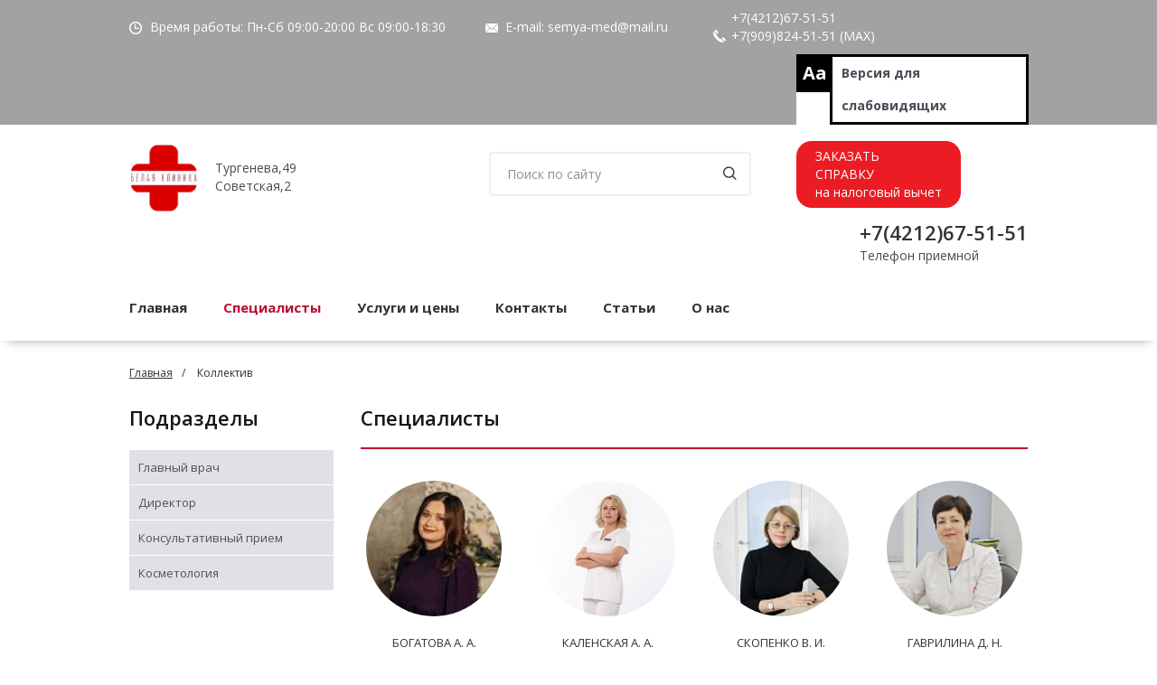

--- FILE ---
content_type: text/html; charset=UTF-8
request_url: https://whitecl.ru/spetsialisty/
body_size: 37373
content:
<!DOCTYPE html>
<html>
<head>
	<meta http-equiv="X-UA-Compatible" content="IE=edge" />
	<title>Специалисты</title>
    <!-- Google Tag Manager -->
    <script>(function(w,d,s,l,i){w[l]=w[l]||[];w[l].push({'gtm.start':
            new Date().getTime(),event:'gtm.js'});var f=d.getElementsByTagName(s)[0],
            j=d.createElement(s),dl=l!='dataLayer'?'&l='+l:'';j.async=true;j.src=
            'https://www.googletagmanager.com/gtm.js?id='+i+dl;f.parentNode.insertBefore(j,f);
        })(window,document,'script','dataLayer','GTM-KBW6BJ');</script>
    <!-- End Google Tag Manager -->
	<meta http-equiv="Content-Type" content="text/html; charset=UTF-8" />
<meta name="robots" content="index, follow" />
<link href="/bitrix/cache/css/s1/med_mibok_s1/template_3503f6a3db20143e8f1b209b3c215151/template_3503f6a3db20143e8f1b209b3c215151_v1.css?1764305466307096" type="text/css"  data-template-style="true" rel="stylesheet" />
<script>if(!window.BX)window.BX={};if(!window.BX.message)window.BX.message=function(mess){if(typeof mess==='object'){for(let i in mess) {BX.message[i]=mess[i];} return true;}};</script>
<script>(window.BX||top.BX).message({"JS_CORE_LOADING":"Загрузка...","JS_CORE_NO_DATA":"- Нет данных -","JS_CORE_WINDOW_CLOSE":"Закрыть","JS_CORE_WINDOW_EXPAND":"Развернуть","JS_CORE_WINDOW_NARROW":"Свернуть в окно","JS_CORE_WINDOW_SAVE":"Сохранить","JS_CORE_WINDOW_CANCEL":"Отменить","JS_CORE_WINDOW_CONTINUE":"Продолжить","JS_CORE_H":"ч","JS_CORE_M":"м","JS_CORE_S":"с","JSADM_AI_HIDE_EXTRA":"Скрыть лишние","JSADM_AI_ALL_NOTIF":"Показать все","JSADM_AUTH_REQ":"Требуется авторизация!","JS_CORE_WINDOW_AUTH":"Войти","JS_CORE_IMAGE_FULL":"Полный размер"});</script>

<script src="/bitrix/js/main/core/core.min.js?1754969673229643"></script>

<script>BX.Runtime.registerExtension({"name":"main.core","namespace":"BX","loaded":true});</script>
<script>BX.setJSList(["\/bitrix\/js\/main\/core\/core_ajax.js","\/bitrix\/js\/main\/core\/core_promise.js","\/bitrix\/js\/main\/polyfill\/promise\/js\/promise.js","\/bitrix\/js\/main\/loadext\/loadext.js","\/bitrix\/js\/main\/loadext\/extension.js","\/bitrix\/js\/main\/polyfill\/promise\/js\/promise.js","\/bitrix\/js\/main\/polyfill\/find\/js\/find.js","\/bitrix\/js\/main\/polyfill\/includes\/js\/includes.js","\/bitrix\/js\/main\/polyfill\/matches\/js\/matches.js","\/bitrix\/js\/ui\/polyfill\/closest\/js\/closest.js","\/bitrix\/js\/main\/polyfill\/fill\/main.polyfill.fill.js","\/bitrix\/js\/main\/polyfill\/find\/js\/find.js","\/bitrix\/js\/main\/polyfill\/matches\/js\/matches.js","\/bitrix\/js\/main\/polyfill\/core\/dist\/polyfill.bundle.js","\/bitrix\/js\/main\/core\/core.js","\/bitrix\/js\/main\/polyfill\/intersectionobserver\/js\/intersectionobserver.js","\/bitrix\/js\/main\/lazyload\/dist\/lazyload.bundle.js","\/bitrix\/js\/main\/polyfill\/core\/dist\/polyfill.bundle.js","\/bitrix\/js\/main\/parambag\/dist\/parambag.bundle.js"]);
</script>
<script>(window.BX||top.BX).message({"LANGUAGE_ID":"ru","FORMAT_DATE":"DD.MM.YYYY","FORMAT_DATETIME":"DD.MM.YYYY HH:MI:SS","COOKIE_PREFIX":"BITRIX_SM","SERVER_TZ_OFFSET":"10800","UTF_MODE":"Y","SITE_ID":"s1","SITE_DIR":"\/","USER_ID":"","SERVER_TIME":1768825829,"USER_TZ_OFFSET":0,"USER_TZ_AUTO":"Y","bitrix_sessid":"f01cd489f8dc0cecfb2d11b7a40b95fc"});</script>


<script>BX.setJSList(["\/bitrix\/templates\/med_mibok_s1\/js\/html5shiv.min.js","\/bitrix\/components\/mibok\/iblock.element.add\/templates\/consent_footer_form\/mibok\/iblock.element.add.form\/.default\/script.js","\/bitrix\/templates\/med_mibok_s1\/js\/modernizr.js","\/bitrix\/templates\/med_mibok_s1\/js\/jquery.min.js","\/bitrix\/templates\/med_mibok_s1\/js\/flexibility.js","\/bitrix\/templates\/med_mibok_s1\/js\/swiper.jquery.min.js","\/bitrix\/templates\/med_mibok_s1\/js\/perfect-scrollbar.jquery.min.js","\/bitrix\/templates\/med_mibok_s1\/js\/jquery.fancybox.js","\/bitrix\/templates\/med_mibok_s1\/js\/tooltip\/tooltipster.bundle.min.js","\/bitrix\/templates\/med_mibok_s1\/js\/bootstrap.min.js","\/bitrix\/templates\/med_mibok_s1\/js\/app.min.js","\/bitrix\/templates\/med_mibok_s1\/js\/custom.js"]);</script>
<script>BX.setCSSList(["\/bitrix\/templates\/med_mibok_s1\/css\/styles.min.css","\/bitrix\/templates\/med_mibok_s1\/css\/fonts.css","\/bitrix\/templates\/med_mibok_s1\/css\/svg.css","\/bitrix\/templates\/med_mibok_s1\/css\/tooltip\/tooltipster.bundle.min.css","\/bitrix\/templates\/med_mibok_s1\/css\/add.css","\/bitrix\/templates\/med_mibok_s1\/css\/custom.css","\/bitrix\/components\/mibok\/iblock.element.add\/templates\/consent_footer_form\/mibok\/iblock.element.add.form\/.default\/style.css","\/bitrix\/templates\/med_mibok_s1\/styles.css","\/bitrix\/templates\/med_mibok_s1\/template_styles.css"]);</script>

            <script type="text/javascript">
                (function (d, w, c) {(w[c] = w[c] || []).push(function() {
                    try {
                        w.yaCounter54223996 = new Ya.Metrika({'id':'54223996','webvisor':'true','clickmap':'true','trackLinks':'true','accurateTrackBounce':'true','trackHash':'false','ut':'false'});
                    } 
                    catch(e) {}});
                    var n=d.getElementsByTagName("script")[0],s = d.createElement("script"),f=function () { n.parentNode.insertBefore(s, n); };s.type="text/javascript";s.async=true;s.src=(d.location.protocol=="https:"?"https:":"http:")+"//mc.yandex.ru/metrika/watch.js";if(w.opera=="[object Opera]"){d.addEventListener("DOMContentLoaded",f,false);}else{f();}})(document,window,"yandex_metrika_callbacks");
            </script>
<link href='https://fonts.googleapis.com/css?family=Open+Sans:400,300,300italic,400italic,600,600italic,700,700italic,800,800italic&subset=latin,cyrillic-ext' rel='stylesheet' type='text/css'>
<link href='https://fonts.googleapis.com/css?family=Roboto:400,100,100italic,300,300italic,400italic,500,500italic,700,700italic,900,900italic&subset=latin,cyrillic-ext' rel='stylesheet' type='text/css'>



<script  src="/bitrix/cache/js/s1/med_mibok_s1/template_feca4d1aa078db4f7772c1f878f1cb7b/template_feca4d1aa078db4f7772c1f878f1cb7b_v1.js?1764305466347450"></script>


    <meta http-equiv="X-UA-Compatible" content="IE=edge,chrome=1">
    <meta name="viewport" content="width=device-width, initial-scale=1.0, maximum-scale=1.0, user-scalable=no">
    <link rel='icon' type='image/png' href='/favicon.ico'>


        
    <!--[if lt IE 9]>
            <![endif]-->
                                </head>
<body>
<!-- Google Tag Manager (noscript) -->
<noscript><iframe src="https://www.googletagmanager.com/ns.html?id=GTM-KBW6BJ"
                  height="0" width="0" style="display:none;visibility:hidden"></iframe></noscript>
<!-- End Google Tag Manager (noscript) -->
<div id="panel"></div>

<div id="wrapper">
    <header class="l-header">
        <div class="container">
            <div class="row">
                <div class="col-lg-12">
                    <div class="l-header-wrapper clearfix">
                        <div class="l-header-info">
                            <div class="l-header-info-time">
                                    Время работы: <br>
 Пн-Сб 09:00-20:00<br>
 Вс 09:00-18:30<br>                            </div>
                            <div class="l-header-info-tel l-header-info-email">
                                E-mail:&nbsp;<a href="mailto:semya-med@mail.ru">semya-med@mail.ru</a>                            </div>
                            <div class="l-header-info-tel_block">
                                <div class="l-header-info-tel">
                                    +7(4212)67-51-51<br>
<a href="http://max.ru/u/f9LHodD0cOLXN2um5JZAPwNrkJZToIJOFQ9b7YdUO-EtanaG8ifgZReAnj0">+7(909)824-51-51 (МАХ)</a>                                </div>
                                                            </div>

                        </div>
                        <div class="l-header-version">
                            <button class="">Aa</button>
                            <span itemprop="Copy"><a href="?special_version=Y">Версия для <br>слабовидящих</a></span>
                        </div>
                    </div>
                </div>
            </div>
        </div>
    </header>

    <div class="l-menu">
        <div class="container">
            <div class="row">
                <div class="col-lg-12">
                    <div class="clearfix l-menu-wrapper">
                        <a href="/" class="l-menu-logo">
                            <div class="logo-img">
                            <img width="204" alt="Белая клиника" src="/upload/img/60601382.jpg" height="208" title="Белая клиника">
<!-- <img width="204" alt="Без названия.png" src="/upload/medialibrary/baf/baf5e082655340a70011ebe5a45a9370.png" height="208" title="Без названия.png"> -->                            </div>
                            <div class="logo-text">
                            <!-- <div class="l-menu-logo-text"></div><br> -->
                            <div class="l-menu-logo-text-min">Тургенева,49 <br>
Советская,2</div>
                            </div>
                        </a>
                        <div class="pull-right search-phone" style="margin-left: -100px; width: 60%;">
                            <div class="header-search-block">
                                <form action="/search/index.php">
        <input type="text" name="q" value="" size="15" maxlength="50" placeholder="Поиск по сайту"/>
        <input name="s"  type="submit" value="Поиск" />
    <label class='icon-search'></label>
</form>                            </div>
                            <a class="btn btn-blue" style="background-color: #EC1C24; float: left; text-align: left; margin-left: 50px;" href="/ordercertificate/">ЗАКАЗАТЬ<br/>СПРАВКУ<br/>на налоговый вычет</a>
                            <div class="header-phone-block hidden-xs hiddem-sm">
                                <div class="l-menu-phone-big">
                                    +7(4212)67-51-51<br>                                </div>
                                <div class="l-menu-phone-min">
                                     <p style="text-align: left;">
	Телефон приемной
</p>                                </div>
                            </div>
                        </div>
                        <div class="clearfix"></div>
                        
    <menu class="clearfix l-menu-block" id="menu">
        <li class="li-search">
            <div class="header-search-block">
                <form action="/search/index.php">
        <input type="text" name="q" value="" size="15" maxlength="50" placeholder="Поиск по сайту"/>
        <input name="s"  type="submit" value="Поиск" />
    <label class='icon-search'></label>
</form>                <div class="clearfix"></div>
            </div>
        </li>
                                    <li  ><a href="/">Главная</a></li>
                                                <li  class="active" ><a href="/spetsialisty/">Специалисты</a></li>
                                                <li  ><a href="/uslugi-i-tseny/">Услуги и цены</a></li>
                                                <li  ><a href="/contacts/">Контакты</a></li>
                                                <li style="display: none;" class="nalogvich" ><a href="/ordercertificate/">Заказать справку на налоговый вчет</a></li>
                                                <li  ><a href="/stati">Статьи</a></li>
                                                <li  ><a href="/stati/o-nas/o-klinike/">О нас</a></li>
                        </menu>
    <button class="l-menu-btn navbar-toggle toogle-menu collapsed" id="menu-btn">
        <span class="sr-only"></span>
        <span class="icon-bar"></span>
        <span class="icon-bar"></span>
        <span class="icon-bar"></span>
    </button>
                    </div>
                </div>
            </div>
        </div>
    </div>
 
        
                    
    <div class="container">
        <div class="row">
                            <ol class="breadcrumb"><li><a href="/" title="Главная">Главная</a></li><li class="active">Коллектив</li></ol>                        
                            <div class="col-lg-3 col-md-3 col-big-3">
                    

    <div class="c-header c-header-margin c-header-mobile-hidden">Подразделы</div>
    <div>
        <div class="tab tab-margin tab-xl-hidden">Подразделы</div>
        <ul class="tab-section">
                        <li ><a href="/spetsialisty/glavnyyvrach/">Главный врач</a></li>
                        <li ><a href="/spetsialisty/direktor/">Директор</a></li>
                        <li ><a href="/spetsialisty/konsultativnyypriemvracha/">Консультативный прием </a></li>
                        <li ><a href="/spetsialisty/kosmetologiya/">Косметология</a></li>
                    </ul>
    </div>
                        </div>
                <div class="col-lg-9 col-md-9 col-wrapper">
                    <div class="row">
                                                    <div class="col-lg-12 col-md-12 col-sm-12">
                                                        <h1 class="c-header c-header-margin ">Специалисты</h1>
                    <main class="c-article" id="main-article">




<div class="l-instructor-header-block">
    <h2 class="l-instructor-header"></h2>
</div>

<div class="row">
    	        <div class="col-lg-3 col-md-3 col-sm-3 col-xs-6"  id="bx_651765591_82">
            <div class="l-instructor-img" style="background-image: url('/upload/resize_cache/iblock/c07/150_150_1/c0742657b7255f9585237968f6364d14.jpg')">
                <a href="/spetsialisty/direktor/anastasiya_bogatova/" class="l-instructor-img-link">
                                         <div class='visible-eye'></div>
                </a>
            </div>
            <div class="l-instructor-name">Богатова А. А.</div>
            <div class="l-instructor-activity">Директор</div>
            <div class="l-instructor-about">Должность: Директор <br />
Направление: Руководство<br />
</div>
            <div class="l-instructor-btn">
                <a href="/spetsialisty/direktor/anastasiya_bogatova/" class="btn btn-blue">Подробнее</a>
            </div>
        </div>
    	        <div class="col-lg-3 col-md-3 col-sm-3 col-xs-6"  id="bx_651765591_542">
            <div class="l-instructor-img" style="background-image: url('/upload/resize_cache/iblock/9bc/150_150_1/9bce0793a3a5d7de5477511bf2a21f60.jpg')">
                <a href="/spetsialisty/kosmetologiya/arina/" class="l-instructor-img-link">
                                         <div class='visible-eye'></div>
                </a>
            </div>
            <div class="l-instructor-name">Каленская А. А.</div>
            <div class="l-instructor-activity">Косметолог</div>
            <div class="l-instructor-about">Направление: косметология<br />
График работы по предварительной записи: ПН-СБ с 10:00 до 19:00; ВС с 10:00...</div>
            <div class="l-instructor-btn">
                <a href="/spetsialisty/kosmetologiya/arina/" class="btn btn-blue">Подробнее</a>
            </div>
        </div>
    	        <div class="col-lg-3 col-md-3 col-sm-3 col-xs-6"  id="bx_651765591_94">
            <div class="l-instructor-img" style="background-image: url('/upload/resize_cache/iblock/cec/150_150_1/cec2623d32f88068672965984bd5225f.jpg')">
                <a href="/spetsialisty/konsultativnyypriemvracha/valentina_skopenko/" class="l-instructor-img-link">
                                         <div class='visible-eye'></div>
                </a>
            </div>
            <div class="l-instructor-name">Скопенко В. И.</div>
            <div class="l-instructor-activity">Врач психиатр </div>
            <div class="l-instructor-about">Направление: психиатрия<br />
График работы: Чт с 16.00 до 20.00</div>
            <div class="l-instructor-btn">
                <a href="/spetsialisty/konsultativnyypriemvracha/valentina_skopenko/" class="btn btn-blue">Подробнее</a>
            </div>
        </div>
    	        <div class="col-lg-3 col-md-3 col-sm-3 col-xs-6"  id="bx_651765591_108">
            <div class="l-instructor-img" style="background-image: url('/upload/resize_cache/iblock/9b8/150_150_1/9b817f956aba72673b61cf9185b22501.JPG')">
                <a href="/spetsialisty/konsultativnyypriemvracha/dina_gavrilina/" class="l-instructor-img-link">
                                         <div class='visible-eye'></div>
                </a>
            </div>
            <div class="l-instructor-name">Гаврилина Д. Н.</div>
            <div class="l-instructor-activity">Детский психиатр</div>
            <div class="l-instructor-about">Направление: детская психиатрия, функциональная диагностика<br />
График работы: ПН с 17.00 до 19.00, ВС с...</div>
            <div class="l-instructor-btn">
                <a href="/spetsialisty/konsultativnyypriemvracha/dina_gavrilina/" class="btn btn-blue">Подробнее</a>
            </div>
        </div>
    	        <div class="col-lg-3 col-md-3 col-sm-3 col-xs-6"  id="bx_651765591_543">
            <div class="l-instructor-img" style="background-image: url('/upload/resize_cache/iblock/337/150_150_1/337927e86135bfe09cb7d6efb7f34a43.jpg')">
                <a href="/spetsialisty/kosmetologiya/ekaterinas/" class="l-instructor-img-link">
                                         <div class='visible-eye'></div>
                </a>
            </div>
            <div class="l-instructor-name">Сысоева Е. А.</div>
            <div class="l-instructor-activity">Косметолог</div>
            <div class="l-instructor-about">Направление: Косметология<br />
График приема: по предварительной записи по ЧТ</div>
            <div class="l-instructor-btn">
                <a href="/spetsialisty/kosmetologiya/ekaterinas/" class="btn btn-blue">Подробнее</a>
            </div>
        </div>
    	        <div class="col-lg-3 col-md-3 col-sm-3 col-xs-6"  id="bx_651765591_540">
            <div class="l-instructor-img" style="background-image: url('/upload/resize_cache/iblock/405/150_150_1/405103f424c9ef1776c3d887df565ad5.jpg')">
                <a href="/spetsialisty/glavnyyvrach/elena/" class="l-instructor-img-link">
                                         <div class='visible-eye'></div>
                </a>
            </div>
            <div class="l-instructor-name">Сошникова Е. Л.</div>
            <div class="l-instructor-activity">Главный врач</div>
            <div class="l-instructor-about">Должность: Главный врач<br />
Направление: Руководство<br />
</div>
            <div class="l-instructor-btn">
                <a href="/spetsialisty/glavnyyvrach/elena/" class="btn btn-blue">Подробнее</a>
            </div>
        </div>
    	        <div class="col-lg-3 col-md-3 col-sm-3 col-xs-6"  id="bx_651765591_105">
            <div class="l-instructor-img" style="background-image: url('/upload/resize_cache/iblock/907/150_150_1/9079cefae94125b648282f985956351b.jpg')">
                <a href="/spetsialisty/konsultativnyypriemvracha/marina_kazarinova/" class="l-instructor-img-link">
                                         <div class='visible-eye'></div>
                </a>
            </div>
            <div class="l-instructor-name">Казаринова М. В.</div>
            <div class="l-instructor-activity">Детский врач-невролог</div>
            <div class="l-instructor-about">Направление: Неврология детская<br />
График работы:<br />
ПН - ПТ с 9:00 до 15:00<br />
<br />
</div>
            <div class="l-instructor-btn">
                <a href="/spetsialisty/konsultativnyypriemvracha/marina_kazarinova/" class="btn btn-blue">Подробнее</a>
            </div>
        </div>
    	        <div class="col-lg-3 col-md-3 col-sm-3 col-xs-6"  id="bx_651765591_135">
            <div class="l-instructor-img" style="background-image: url('/upload/resize_cache/iblock/65b/150_150_1/65bc131fd69b1e127654d5a51a36bdb2.jpg')">
                <a href="/spetsialisty/kosmetologiya/mariya_hservyakova/" class="l-instructor-img-link">
                                         <div class='visible-eye'></div>
                </a>
            </div>
            <div class="l-instructor-name">Леглер М. Ю.</div>
            <div class="l-instructor-activity">Медицинская сестра в косметологии.</div>
            <div class="l-instructor-about">Направление: Сестринское дело<br />
График работы:<br />
по предварительной записи по ПН-ПТ с 10.00 до 19.00</div>
            <div class="l-instructor-btn">
                <a href="/spetsialisty/kosmetologiya/mariya_hservyakova/" class="btn btn-blue">Подробнее</a>
            </div>
        </div>
    	        <div class="col-lg-3 col-md-3 col-sm-3 col-xs-6"  id="bx_651765591_541">
            <div class="l-instructor-img" style="background-image: url('/upload/resize_cache/iblock/2c8/150_150_1/2c80abf6456f8de74ce82cf7e2568f7e.jpg')">
                <a href="/spetsialisty/kosmetologiya/natalya/" class="l-instructor-img-link">
                                         <div class='visible-eye'></div>
                </a>
            </div>
            <div class="l-instructor-name">Могилат Н. М.</div>
            <div class="l-instructor-activity">Медицинская сестра в косметологии</div>
            <div class="l-instructor-about">Направление: Сестринское дело в косметологии<br />
График работы:<br />
по предварительной записи по ПН-ПТ с 10.00...</div>
            <div class="l-instructor-btn">
                <a href="/spetsialisty/kosmetologiya/natalya/" class="btn btn-blue">Подробнее</a>
            </div>
        </div>
    	        <div class="col-lg-3 col-md-3 col-sm-3 col-xs-6"  id="bx_651765591_134">
            <div class="l-instructor-img" style="background-image: url('/upload/resize_cache/iblock/26b/150_150_1/26bb7b8ee61412c59f711ef36a53fd00.jpg')">
                <a href="/spetsialisty/kosmetologiya/olga_abramshyk/" class="l-instructor-img-link">
                                         <div class='visible-eye'></div>
                </a>
            </div>
            <div class="l-instructor-name">Абрамчук О. В.</div>
            <div class="l-instructor-activity">Косметолог</div>
            <div class="l-instructor-about">Направление: косметология<br />
График работы: ВТ-СБ с 15:00 до 19:30</div>
            <div class="l-instructor-btn">
                <a href="/spetsialisty/kosmetologiya/olga_abramshyk/" class="btn btn-blue">Подробнее</a>
            </div>
        </div>
    	        <div class="col-lg-3 col-md-3 col-sm-3 col-xs-6"  id="bx_651765591_215">
            <div class="l-instructor-img" style="background-image: url('/upload/resize_cache/iblock/dda/150_150_1/pjgun78e14ekwhcjj6x6rjk8z7bs4npp.jpg')">
                <a href="/spetsialisty/konsultativnyypriemvracha/svetlana1/" class="l-instructor-img-link">
                                         <div class='visible-eye'></div>
                </a>
            </div>
            <div class="l-instructor-name">Хорева С. В.</div>
            <div class="l-instructor-activity">Аллерголог - иммунолог</div>
            <div class="l-instructor-about">График работы: ВТ-СБ с 10.00 до 17.00<br />
<br />
</div>
            <div class="l-instructor-btn">
                <a href="/spetsialisty/konsultativnyypriemvracha/svetlana1/" class="btn btn-blue">Подробнее</a>
            </div>
        </div>
    </div>

<div class="l-instructor-text">
    </div>


	<br />
                </main>
                            </div>
                                    </div>
            </div>
                </div>
    </div>
        
    <footer class="l-footer">
		<div id="medflexRoundWidgetData" data-src="https://booking.medflex.ru?user=83662b4f8e30ba7930cbb255c8eb54fd&isRoundWidget=true">
		</div> 
		<script defer src="https://booking.medflex.ru/components/round/round_widget_button.js" charset="utf-8">
		</script>
		<div id="pd_widget_footer58395set"  class="pd_widget_footer set" data-lpu="58395">
			<div class="pd_left">
    			<a target="_blank" class="pd_lpu_name" href="https://prodoctorov.ru/habarovsk/set/1744-medicinskiy-centr-belaya-klinika/">Медицинский центр «Белая клиника»</a>
    
			</div>
			<div class="pd_middle">
    			<div id="pd_widget_footer_content_middle58395set"></div>
			</div>
			<div class="pd_right">
    			<div id="pd_widget_footer_content_right58395set"></div>
				</div>
			</div>
			<div class="pd_powered_by">
				<a target="_blank" href="https://prodoctorov.ru/"><img class='pd_logo' src="https://prodoctorov.ru/static/_v1/pd/logos/logo-pd-widget.png"></a>
			</div>
			<script src="https://prodoctorov.ru/static/js/widget_footer.js?v8"></script>
        <div class="container">
            <div class="row">
    
                <div class="col-lg-offset-1 col-md-offset-0 col-sm-offset-0 col-lg-5 col-md-6 col-sm-5 l-footer-float">
                                            <div class="l-footer-title">
                            Напишите нам!                        </div>
                        <div id="comp_9ba63473a348d020d4180d66ab781181">

<div class="wrapper_consent_footer">

<form name="iblock_add" action="/spetsialisty/" method="post" enctype="multipart/form-data" class="l-footer-form" id="footer"><input type="hidden" name="bxajaxid" id="bxajaxid_9ba63473a348d020d4180d66ab781181_8BACKi" value="9ba63473a348d020d4180d66ab781181" /><input type="hidden" name="AJAX_CALL" value="Y" /><script>
function _processform_8BACKi(){
	if (BX('bxajaxid_9ba63473a348d020d4180d66ab781181_8BACKi'))
	{
		var obForm = BX('bxajaxid_9ba63473a348d020d4180d66ab781181_8BACKi').form;
		BX.bind(obForm, 'submit', function() {BX.ajax.submitComponentForm(this, 'comp_9ba63473a348d020d4180d66ab781181', true)});
	}
	BX.removeCustomEvent('onAjaxSuccess', _processform_8BACKi);
}
if (BX('bxajaxid_9ba63473a348d020d4180d66ab781181_8BACKi'))
	_processform_8BACKi();
else
	BX.addCustomEvent('onAjaxSuccess', _processform_8BACKi);
</script>
	<input type="hidden" name="sessid" id="sessid" value="f01cd489f8dc0cecfb2d11b7a40b95fc" />    <input type="hidden" value="" name="ajax_opt_add">
	    
                                                <label><input type="text" placeholder="Имя" name="PROPERTY[1][0]" value=""></label>
                                                                    <label><input type="email" placeholder="E-MAIL" name="PROPERTY[2][0]" value=""></label>
                                                    <input type="hidden" name="PROPERTY[NAME][0]" size="25" value="Веб-форма в подвале сайта" />
                                                        <label><textarea placeholder="ТЕКСТ ВАШЕГО СООБЩЕНИЯ" name="PROPERTY[PREVIEW_TEXT][0]"></textarea></label>
                                         
        
    				<div class="form-group">
						<input type="checkbox" class="checkbox" name="iblock_consent" id="iblock_consent" value="Y" ><label for="iblock_consent" data-toggle="modal" data-target="#myModalConsent">Нажимая кнопку «Отправить сообщение», я даю свое согласие на обработку моих персональных данных, в соответствии с Федеральным законом от 27.07.2006 года №152-ФЗ «О персональных данных», на условиях и для целей, определенных в Согласии на обработку персональных данных</label>
		</div>
                    
        <input type="submit" name="iblock_submit" class="btn btn-blue l-footer-submit" value="Отправить сообщение" />
</form>
</div>
	<div class="modal fade" id="myModalConsent" tabindex="-1" role="dialog" aria-labelledby="myModalLabel" aria-hidden="true">
	  <div class="modal-dialog">
		<div class="modal-content">
		  <div class="modal-header">
			
			<h4 class="modal-title" id="myModalLabel">Согласие на обработку персональных данных</h4>
		  </div>
		  <div class="modal-body mibok-consent-text">
			  Согласие на обработку персональных данных

Настоящим в соответствии с Федеральным законом № 152-ФЗ «О персональных данных» от 27.07.2006 года свободно, своей волей и в своем интересе выражаю свое безусловное согласие на обработку моих персональных данных , зарегистрированным в соответствии с законодательством РФ по адресу: 
 (далее по тексту - Оператор).
1. Согласие дается на обработку одной, нескольких или всех категорий персональных данных, не являющихся специальными или биометрическими, предоставляемых мною, которые могут включать:

- Имя;
- E-MAIL.

2. Оператор может совершать следующие действия: сбор; запись; систематизация; накопление; хранение; уточнение (обновление, изменение); извлечение; использование; блокирование; удаление; уничтожение. 

3. Способы обработки: как с использованием средств автоматизации, так и без их использования.

4. Цель обработки: предоставление мне услуг/работ, включая, направление в мой адрес уведомлений, касающихся предоставляемых услуг/работ, подготовка и направление ответов на мои запросы, направление в мой адрес информации о мероприятиях/товарах/услугах/работах Оператора.

5. В связи с тем, что Оператор может осуществлять обработку моих персональных данных посредством программы для ЭВМ «1С-Битрикс24», я даю свое согласие Оператору  на осуществление соответствующего поручения ООО «1С-Битрикс», (ОГРН 5077746476209), зарегистрированному по адресу: 109544, г. Москва, б-р Энтузиастов, д. 2, эт.13, пом. 8-19.

6. Настоящее согласие действует до момента его отзыва путем направления соответствующего уведомления на электронный адрес semya-med@mail.ru или направления по адресу .

7. В случае отзыва мною согласия на обработку персональных данных Оператор вправе продолжить обработку персональных данных без моего согласия при наличии оснований, предусмотренных Федеральным законом №152-ФЗ «О персональных данных» от 27.07.2006 г.		  </div>
		  <div class="modal-footer">
			<button type="button" class="btn btn-blue mibok-consent-yes" data-dismiss="modal">Принимаю</button>
			<button type="button" class="btn btn-default mibok-consent-no"  data-dismiss="modal">Не принимаю</button>
		  </div>
		</div>
	  </div>
	</div>
</div>                                    </div>
    
                <div class="col-lg-6 col-md-6 col-sm-7 l-footer-float">
                    <div class="row">
                        
                        <div class="col-lg-6 col-md-6 col-sm-4 col-xs-12 col-lg-push-6 col-md-push-6 col-sm-push-8">
    
                            <div class="l-footer-title">
                                Меню                            </div>
                            <div class="l-footer-block">
                                
    <ul>
            <li><a href="/">Главная</a></li>
            <li><a href="/spetsialisty/">Специалисты</a></li>
            <li><a href="/uslugi-i-tseny/">Услуги и цены</a></li>
            <li><a href="/contacts/">Контакты</a></li>
            <li><a href="/yuridicheskaya-informatsiya/">Юридическая информация</a></li>
            <li><a href="/yuridicheskaya-informatsiya/15/">Политика обработки персональных данных</a></li>
        </ul>		
                            </div>
    
                        </div>
                        
                        <div class="col-lg-6 col-md-6 col-sm-8 col-xs-12 col-lg-pull-6 col-md-pull-6 col-sm-pull-4 col-contacts">
    
                            <div class="l-footer-title">Контакты</div>
                            <div class="f-footer-block-sml">
                                <p>
	 Адрес: Хабаровский край, Хабаровск,&nbsp;
</p>
<p>
	 ул. Тургенева, 49
</p>
<p>
	 ул. Советская, 2
</p>
<p>
	 Телефон:
</p>
<p>
	 +7 (4212) 67-51-51,&nbsp;
</p>
<p>
	<a href="http://max.ru/u/f9LHodD0cOLXN2um5JZAPwNrkJZToIJOFQ9b7YdUO-EtanaG8ifgZReAnj0">+7(909)824-51-51 (МАХ)</a>
</p>
<p>
	 E-mail:&nbsp;<a href="mailto:semya-med@mail.ru">semya-med@mail.ru</a>
</p>
<p>
 <br>
</p>                            </div>

                            <div class="wrapper-social">
                                <a href="https://t.me/whiteclinic_khv" title="Telegram" target="_blank" class="icon-social-tw::before">
    <img src="/bitrix/templates/med_mibok_s1/img/icon-telegram.png" data-bx-app-ex-src="/bitrix/templates/med_mibok_s1/img/icon-telegram.png" alt="Telegram">
</a>
<a href="https://vk.com/klinikabelaya" title="vk" target="_blank" class="icon-social-vk::before">
    <img src="/bitrix/templates/med_mibok_s1/img/icon-vk.png" data-bx-app-ex-src="/bitrix/templates/med_mibok_s1/img/icon-vk.png" alt="vk">
</a>                            </div>
    
                        </div>
    
                        
                        
                        <div class='mibok-informer-counter col-lg-6 col-md-6 col-sm-12 col-xs-12 pull-right'>
                                                    </div>
                    </div>
    
                </div>
            </div>
        </div>
    </footer>
    <div class="footer-create-info">
        <div class="container">
            <div class="row">
                <div class="col-xs-12 col-sm-7 footer-create-info__left">
                    
	 © 2026&nbsp;БЕЛАЯ КЛИНИКА
                </div>
                <div class="development col-xs-12 col-sm-5">
                    <a href="http://www.zavodd.ru" class="development__link">
                        <span class="development__name">
                              Разработка сайта
                        </span>
                        <span class="development__img">
                            <img title="Компания Zavodd - от шаблонных сайтов к индивидуальным решениям" src="/bitrix/templates/med_mibok_s1/img/zavodd-white.gif" alt="Web-студия Zavodd - разработка сайтов в Хабаровске">
                        </span>
                    </a>
                </div>
            </div>
        </div>
    </div>
</div>
	

<noscript><div><img src="//mc.yandex.ru/watch/54223996?ut=noindex" style="position:absolute; left:-9999px;" alt="" /></div></noscript></body>
</html>

--- FILE ---
content_type: text/css
request_url: https://whitecl.ru/bitrix/cache/css/s1/med_mibok_s1/template_3503f6a3db20143e8f1b209b3c215151/template_3503f6a3db20143e8f1b209b3c215151_v1.css?1764305466307096
body_size: 307316
content:


/* Start:/bitrix/templates/med_mibok_s1/css/styles.min.css?1562294615231414*/
/*!
 * Bootstrap v3.3.6 (http://getbootstrap.com)
 * Copyright 2011-2015 Twitter, Inc.
 * Licensed under MIT (https://github.com/twbs/bootstrap/blob/master/LICENSE)
 */


/*! normalize.css v3.0.3 | MIT License | github.com/necolas/normalize.css */

.label,
sub,
sup {
    vertical-align: baseline
}

hr,
img {
    border: 0
}

body,
figure {
    margin: 0
}

.btn-group>.btn-group,
.btn-toolbar .btn,
.btn-toolbar .btn-group,
.btn-toolbar .input-group,
.col-xs-1,
.col-xs-10,
.col-xs-11,
.col-xs-12,
.col-xs-2,
.col-xs-3,
.col-xs-4,
.col-xs-5,
.col-xs-6,
.col-xs-7,
.col-xs-8,
.col-xs-9,
.dropdown-menu {
    float: left
}

.navbar-fixed-bottom .navbar-collapse,
.navbar-fixed-top .navbar-collapse,
.pre-scrollable {
    max-height: 340px
}

html {
    font-family: sans-serif;
    -webkit-text-size-adjust: 100%;
    -ms-text-size-adjust: 100%
}

article,
aside,
details,
figcaption,
figure,
footer,
header,
hgroup,
main,
menu,
nav,
section,
summary {
    display: block
}

audio,
canvas,
progress,
video {
    display: inline-block;
    vertical-align: baseline
}

audio:not([controls]) {
    display: none;
    height: 0
}

[hidden],
template {
    display: none
}

a {
    background-color: transparent
}

a:active,
a:hover {
    outline: 0
}

b,
optgroup,
strong {
    font-weight: 700
}

dfn {
    font-style: italic
}

h1 {
    margin: .67em 0
}

mark {
    color: #000;
    background: #ff0
}

sub,
sup {
    position: relative;
    font-size: 75%;
    line-height: 0
}

sup {
    top: -.5em
}

sub {
    bottom: -.25em
}

img {
    vertical-align: middle
}

svg:not(:root) {
    overflow: hidden
}

hr {
    height: 0;
    -webkit-box-sizing: content-box;
    -moz-box-sizing: content-box;
    box-sizing: content-box
}

pre,
textarea {
    overflow: auto
}

code,
kbd,
pre,
samp {
    font-size: 1em
}

button,
input,
optgroup,
select,
textarea {
    margin: 0;
    font: inherit;
    color: inherit
}

.glyphicon,
address {
    font-style: normal
}

button {
    overflow: visible
}

button,
select {
    text-transform: none
}

button,
html input[type=button],
input[type=reset],
input[type=submit] {
    -webkit-appearance: button;
    cursor: pointer
}

button[disabled],
html input[disabled] {
    cursor: default
}

button::-moz-focus-inner,
input::-moz-focus-inner {
    padding: 0;
    border: 0
}

input[type=checkbox],
input[type=radio] {
    -webkit-box-sizing: border-box;
    -moz-box-sizing: border-box;
    box-sizing: border-box;
    padding: 0
}

input[type=number]::-webkit-inner-spin-button,
input[type=number]::-webkit-outer-spin-button {
    height: auto
}

input[type=search]::-webkit-search-cancel-button,
input[type=search]::-webkit-search-decoration {
    -webkit-appearance: none
}

table {
    border-spacing: 0;
    border-collapse: collapse
}

td,
th {
    padding: 0
}


/*! Source: https://github.com/h5bp/html5-boilerplate/blob/master/src/css/main.css */

@media print {
    blockquote,
    img,
    pre,
    tr {
        page-break-inside: avoid
    }
    *,
    :after,
    :before {
        color: #000!important;
        text-shadow: none!important;
        background: 0 0!important;
        -webkit-box-shadow: none!important;
        box-shadow: none!important
    }
    a,
    a:visited {
        text-decoration: underline
    }
    a[href]:after {
        content: " (" attr(href) ")"
    }
    abbr[title]:after {
        content: " (" attr(title) ")"
    }
    a[href^="javascript:"]:after,
    a[href^="#"]:after {
        content: ""
    }
    blockquote,
    pre {
        border: 1px solid #999
    }
    thead {
        display: table-header-group
    }
    img {
        max-width: 100%!important
    }
    h2,
    h3,
    p {
        orphans: 3;
        widows: 3
    }
    h2,
    h3 {
        page-break-after: avoid
    }
    .navbar {
        display: none
    }
    .btn>.caret,
    .dropup>.btn>.caret {
        border-top-color: #000!important
    }
    .label {
        border: 1px solid #000
    }
    .table {
        border-collapse: collapse!important
    }
    .table td,
    .table th {
        background-color: #fff!important
    }
    .table-bordered td,
    .table-bordered th {
        border: 1px solid #ddd!important
    }
}

.dropdown-menu,
.modal-content {
    -webkit-background-clip: padding-box
}

.btn,
.btn-danger.active,
.btn-danger:active,
.btn-default.active,
.btn-default:active,
.btn-info.active,
.btn-info:active,
.btn-primary.active,
.btn-primary:active,
.btn-warning.active,
.btn-warning:active,
.btn.active,
.btn:active,
.dropdown-menu>.disabled>a:focus,
.dropdown-menu>.disabled>a:hover,
.form-control,
.navbar-toggle,
.open>.dropdown-toggle.btn-danger,
.open>.dropdown-toggle.btn-default,
.open>.dropdown-toggle.btn-info,
.open>.dropdown-toggle.btn-primary,
.open>.dropdown-toggle.btn-warning {
    background-image: none
}

.img-thumbnail,
body {
    background-color: #fff
}

@font-face {
    font-family: 'Glyphicons Halflings';
    src: url(/bitrix/templates/med_mibok_s1/css/../css/fonts/glyphicons-halflings-regular.eot);
    src: url(/bitrix/templates/med_mibok_s1/css/../css/fonts/glyphicons-halflings-regular.eot?#iefix) format('embedded-opentype'), url(/bitrix/templates/med_mibok_s1/css/../css/fonts/glyphicons-halflings-regular.woff2) format('woff2'), url(/bitrix/templates/med_mibok_s1/css/../css/fonts/glyphicons-halflings-regular.woff) format('woff'), url(/bitrix/templates/med_mibok_s1/css/../css/fonts/glyphicons-halflings-regular.ttf) format('truetype'), url(/bitrix/templates/med_mibok_s1/css/../css/fonts/glyphicons-halflings-regular.svg#glyphicons_halflingsregular) format('svg')
}

.glyphicon {
    position: relative;
    top: 1px;
    display: inline-block;
    font-family: 'Glyphicons Halflings';
    font-weight: 400;
    line-height: 1;
    -webkit-font-smoothing: antialiased;
    -moz-osx-font-smoothing: grayscale
}

.glyphicon-asterisk:before {
    content: "\002a"
}

.glyphicon-plus:before {
    content: "\002b"
}

.glyphicon-eur:before,
.glyphicon-euro:before {
    content: "\20ac"
}

.glyphicon-minus:before {
    content: "\2212"
}

.glyphicon-cloud:before {
    content: "\2601"
}

.glyphicon-envelope:before {
    content: "\2709"
}

.glyphicon-pencil:before {
    content: "\270f"
}

.glyphicon-glass:before {
    content: "\e001"
}

.glyphicon-music:before {
    content: "\e002"
}

.glyphicon-search:before {
    content: "\e003"
}

.glyphicon-heart:before {
    content: "\e005"
}

.glyphicon-star:before {
    content: "\e006"
}

.glyphicon-star-empty:before {
    content: "\e007"
}

.glyphicon-user:before {
    content: "\e008"
}

.glyphicon-film:before {
    content: "\e009"
}

.glyphicon-th-large:before {
    content: "\e010"
}

.glyphicon-th:before {
    content: "\e011"
}

.glyphicon-th-list:before {
    content: "\e012"
}

.glyphicon-ok:before {
    content: "\e013"
}

.glyphicon-remove:before {
    content: "\e014"
}

.glyphicon-zoom-in:before {
    content: "\e015"
}

.glyphicon-zoom-out:before {
    content: "\e016"
}

.glyphicon-off:before {
    content: "\e017"
}

.glyphicon-signal:before {
    content: "\e018"
}

.glyphicon-cog:before {
    content: "\e019"
}

.glyphicon-trash:before {
    content: "\e020"
}

.glyphicon-home:before {
    content: "\e021"
}

.glyphicon-file:before {
    content: "\e022"
}

.glyphicon-time:before {
    content: "\e023"
}

.glyphicon-road:before {
    content: "\e024"
}

.glyphicon-download-alt:before {
    content: "\e025"
}

.glyphicon-download:before {
    content: "\e026"
}

.glyphicon-upload:before {
    content: "\e027"
}

.glyphicon-inbox:before {
    content: "\e028"
}

.glyphicon-play-circle:before {
    content: "\e029"
}

.glyphicon-repeat:before {
    content: "\e030"
}

.glyphicon-refresh:before {
    content: "\e031"
}

.glyphicon-list-alt:before {
    content: "\e032"
}

.glyphicon-lock:before {
    content: "\e033"
}

.glyphicon-flag:before {
    content: "\e034"
}

.glyphicon-headphones:before {
    content: "\e035"
}

.glyphicon-volume-off:before {
    content: "\e036"
}

.glyphicon-volume-down:before {
    content: "\e037"
}

.glyphicon-volume-up:before {
    content: "\e038"
}

.glyphicon-qrcode:before {
    content: "\e039"
}

.glyphicon-barcode:before {
    content: "\e040"
}

.glyphicon-tag:before {
    content: "\e041"
}

.glyphicon-tags:before {
    content: "\e042"
}

.glyphicon-book:before {
    content: "\e043"
}

.glyphicon-bookmark:before {
    content: "\e044"
}

.glyphicon-print:before {
    content: "\e045"
}

.glyphicon-camera:before {
    content: "\e046"
}

.glyphicon-font:before {
    content: "\e047"
}

.glyphicon-bold:before {
    content: "\e048"
}

.glyphicon-italic:before {
    content: "\e049"
}

.glyphicon-text-height:before {
    content: "\e050"
}

.glyphicon-text-width:before {
    content: "\e051"
}

.glyphicon-align-left:before {
    content: "\e052"
}

.glyphicon-align-center:before {
    content: "\e053"
}

.glyphicon-align-right:before {
    content: "\e054"
}

.glyphicon-align-justify:before {
    content: "\e055"
}

.glyphicon-list:before {
    content: "\e056"
}

.glyphicon-indent-left:before {
    content: "\e057"
}

.glyphicon-indent-right:before {
    content: "\e058"
}

.glyphicon-facetime-video:before {
    content: "\e059"
}

.glyphicon-picture:before {
    content: "\e060"
}

.glyphicon-map-marker:before {
    content: "\e062"
}

.glyphicon-adjust:before {
    content: "\e063"
}

.glyphicon-tint:before {
    content: "\e064"
}

.glyphicon-edit:before {
    content: "\e065"
}

.glyphicon-share:before {
    content: "\e066"
}

.glyphicon-check:before {
    content: "\e067"
}

.glyphicon-move:before {
    content: "\e068"
}

.glyphicon-step-backward:before {
    content: "\e069"
}

.glyphicon-fast-backward:before {
    content: "\e070"
}

.glyphicon-backward:before {
    content: "\e071"
}

.glyphicon-play:before {
    content: "\e072"
}

.glyphicon-pause:before {
    content: "\e073"
}

.glyphicon-stop:before {
    content: "\e074"
}

.glyphicon-forward:before {
    content: "\e075"
}

.glyphicon-fast-forward:before {
    content: "\e076"
}

.glyphicon-step-forward:before {
    content: "\e077"
}

.glyphicon-eject:before {
    content: "\e078"
}

.glyphicon-chevron-left:before {
    content: "\e079"
}

.glyphicon-chevron-right:before {
    content: "\e080"
}

.glyphicon-plus-sign:before {
    content: "\e081"
}

.glyphicon-minus-sign:before {
    content: "\e082"
}

.glyphicon-remove-sign:before {
    content: "\e083"
}

.glyphicon-ok-sign:before {
    content: "\e084"
}

.glyphicon-question-sign:before {
    content: "\e085"
}

.glyphicon-info-sign:before {
    content: "\e086"
}

.glyphicon-screenshot:before {
    content: "\e087"
}

.glyphicon-remove-circle:before {
    content: "\e088"
}

.glyphicon-ok-circle:before {
    content: "\e089"
}

.glyphicon-ban-circle:before {
    content: "\e090"
}

.glyphicon-arrow-left:before {
    content: "\e091"
}

.glyphicon-arrow-right:before {
    content: "\e092"
}

.glyphicon-arrow-up:before {
    content: "\e093"
}

.glyphicon-arrow-down:before {
    content: "\e094"
}

.glyphicon-share-alt:before {
    content: "\e095"
}

.glyphicon-resize-full:before {
    content: "\e096"
}

.glyphicon-resize-small:before {
    content: "\e097"
}

.glyphicon-exclamation-sign:before {
    content: "\e101"
}

.glyphicon-gift:before {
    content: "\e102"
}

.glyphicon-leaf:before {
    content: "\e103"
}

.glyphicon-fire:before {
    content: "\e104"
}

.glyphicon-eye-open:before {
    content: "\e105"
}

.glyphicon-eye-close:before {
    content: "\e106"
}

.glyphicon-warning-sign:before {
    content: "\e107"
}

.glyphicon-plane:before {
    content: "\e108"
}

.glyphicon-calendar:before {
    content: "\e109"
}

.glyphicon-random:before {
    content: "\e110"
}

.glyphicon-comment:before {
    content: "\e111"
}

.glyphicon-magnet:before {
    content: "\e112"
}

.glyphicon-chevron-up:before {
    content: "\e113"
}

.glyphicon-chevron-down:before {
    content: "\e114"
}

.glyphicon-retweet:before {
    content: "\e115"
}

.glyphicon-shopping-cart:before {
    content: "\e116"
}

.glyphicon-folder-close:before {
    content: "\e117"
}

.glyphicon-folder-open:before {
    content: "\e118"
}

.glyphicon-resize-vertical:before {
    content: "\e119"
}

.glyphicon-resize-horizontal:before {
    content: "\e120"
}

.glyphicon-hdd:before {
    content: "\e121"
}

.glyphicon-bullhorn:before {
    content: "\e122"
}

.glyphicon-bell:before {
    content: "\e123"
}

.glyphicon-certificate:before {
    content: "\e124"
}

.glyphicon-thumbs-up:before {
    content: "\e125"
}

.glyphicon-thumbs-down:before {
    content: "\e126"
}

.glyphicon-hand-right:before {
    content: "\e127"
}

.glyphicon-hand-left:before {
    content: "\e128"
}

.glyphicon-hand-up:before {
    content: "\e129"
}

.glyphicon-hand-down:before {
    content: "\e130"
}

.glyphicon-circle-arrow-right:before {
    content: "\e131"
}

.glyphicon-circle-arrow-left:before {
    content: "\e132"
}

.glyphicon-circle-arrow-up:before {
    content: "\e133"
}

.glyphicon-circle-arrow-down:before {
    content: "\e134"
}

.glyphicon-globe:before {
    content: "\e135"
}

.glyphicon-wrench:before {
    content: "\e136"
}

.glyphicon-tasks:before {
    content: "\e137"
}

.glyphicon-filter:before {
    content: "\e138"
}

.glyphicon-briefcase:before {
    content: "\e139"
}

.glyphicon-fullscreen:before {
    content: "\e140"
}

.glyphicon-dashboard:before {
    content: "\e141"
}

.glyphicon-paperclip:before {
    content: "\e142"
}

.glyphicon-heart-empty:before {
    content: "\e143"
}

.glyphicon-link:before {
    content: "\e144"
}

.glyphicon-phone:before {
    content: "\e145"
}

.glyphicon-pushpin:before {
    content: "\e146"
}

.glyphicon-usd:before {
    content: "\e148"
}

.glyphicon-gbp:before {
    content: "\e149"
}

.glyphicon-sort:before {
    content: "\e150"
}

.glyphicon-sort-by-alphabet:before {
    content: "\e151"
}

.glyphicon-sort-by-alphabet-alt:before {
    content: "\e152"
}

.glyphicon-sort-by-order:before {
    content: "\e153"
}

.glyphicon-sort-by-order-alt:before {
    content: "\e154"
}

.glyphicon-sort-by-attributes:before {
    content: "\e155"
}

.glyphicon-sort-by-attributes-alt:before {
    content: "\e156"
}

.glyphicon-unchecked:before {
    content: "\e157"
}

.glyphicon-expand:before {
    content: "\e158"
}

.glyphicon-collapse-down:before {
    content: "\e159"
}

.glyphicon-collapse-up:before {
    content: "\e160"
}

.glyphicon-log-in:before {
    content: "\e161"
}

.glyphicon-flash:before {
    content: "\e162"
}

.glyphicon-log-out:before {
    content: "\e163"
}

.glyphicon-new-window:before {
    content: "\e164"
}

.glyphicon-record:before {
    content: "\e165"
}

.glyphicon-save:before {
    content: "\e166"
}

.glyphicon-open:before {
    content: "\e167"
}

.glyphicon-saved:before {
    content: "\e168"
}

.glyphicon-import:before {
    content: "\e169"
}

.glyphicon-export:before {
    content: "\e170"
}

.glyphicon-send:before {
    content: "\e171"
}

.glyphicon-floppy-disk:before {
    content: "\e172"
}

.glyphicon-floppy-saved:before {
    content: "\e173"
}

.glyphicon-floppy-remove:before {
    content: "\e174"
}

.glyphicon-floppy-save:before {
    content: "\e175"
}

.glyphicon-floppy-open:before {
    content: "\e176"
}

.glyphicon-credit-card:before {
    content: "\e177"
}

.glyphicon-transfer:before {
    content: "\e178"
}

.glyphicon-cutlery:before {
    content: "\e179"
}

.glyphicon-header:before {
    content: "\e180"
}

.glyphicon-compressed:before {
    content: "\e181"
}

.glyphicon-earphone:before {
    content: "\e182"
}

.glyphicon-phone-alt:before {
    content: "\e183"
}

.glyphicon-tower:before {
    content: "\e184"
}

.glyphicon-stats:before {
    content: "\e185"
}

.glyphicon-sd-video:before {
    content: "\e186"
}

.glyphicon-hd-video:before {
    content: "\e187"
}

.glyphicon-subtitles:before {
    content: "\e188"
}

.glyphicon-sound-stereo:before {
    content: "\e189"
}

.glyphicon-sound-dolby:before {
    content: "\e190"
}

.glyphicon-sound-5-1:before {
    content: "\e191"
}

.glyphicon-sound-6-1:before {
    content: "\e192"
}

.glyphicon-sound-7-1:before {
    content: "\e193"
}

.glyphicon-copyright-mark:before {
    content: "\e194"
}

.glyphicon-registration-mark:before {
    content: "\e195"
}

.glyphicon-cloud-download:before {
    content: "\e197"
}

.glyphicon-cloud-upload:before {
    content: "\e198"
}

.glyphicon-tree-conifer:before {
    content: "\e199"
}

.glyphicon-tree-deciduous:before {
    content: "\e200"
}

.glyphicon-cd:before {
    content: "\e201"
}

.glyphicon-save-file:before {
    content: "\e202"
}

.glyphicon-open-file:before {
    content: "\e203"
}

.glyphicon-level-up:before {
    content: "\e204"
}

.glyphicon-copy:before {
    content: "\e205"
}

.glyphicon-paste:before {
    content: "\e206"
}

.glyphicon-alert:before {
    content: "\e209"
}

.glyphicon-equalizer:before {
    content: "\e210"
}

.glyphicon-king:before {
    content: "\e211"
}

.glyphicon-queen:before {
    content: "\e212"
}

.glyphicon-pawn:before {
    content: "\e213"
}

.glyphicon-bishop:before {
    content: "\e214"
}

.glyphicon-knight:before {
    content: "\e215"
}

.glyphicon-baby-formula:before {
    content: "\e216"
}

.glyphicon-tent:before {
    content: "\26fa"
}

.glyphicon-blackboard:before {
    content: "\e218"
}

.glyphicon-bed:before {
    content: "\e219"
}

.glyphicon-apple:before {
    content: "\f8ff"
}

.glyphicon-erase:before {
    content: "\e221"
}

.glyphicon-hourglass:before {
    content: "\231b"
}

.glyphicon-lamp:before {
    content: "\e223"
}

.glyphicon-duplicate:before {
    content: "\e224"
}

.glyphicon-piggy-bank:before {
    content: "\e225"
}

.glyphicon-scissors:before {
    content: "\e226"
}

.glyphicon-bitcoin:before,
.glyphicon-btc:before,
.glyphicon-xbt:before {
    content: "\e227"
}

.glyphicon-jpy:before,
.glyphicon-yen:before {
    content: "\00a5"
}

.glyphicon-rub:before,
.glyphicon-ruble:before {
    content: "\20bd"
}

.glyphicon-scale:before {
    content: "\e230"
}

.glyphicon-ice-lolly:before {
    content: "\e231"
}

.glyphicon-ice-lolly-tasted:before {
    content: "\e232"
}

.glyphicon-education:before {
    content: "\e233"
}

.glyphicon-option-horizontal:before {
    content: "\e234"
}

.glyphicon-option-vertical:before {
    content: "\e235"
}

.glyphicon-menu-hamburger:before {
    content: "\e236"
}

.glyphicon-modal-window:before {
    content: "\e237"
}

.glyphicon-oil:before {
    content: "\e238"
}

.glyphicon-grain:before {
    content: "\e239"
}

.glyphicon-sunglasses:before {
    content: "\e240"
}

.glyphicon-text-size:before {
    content: "\e241"
}

.glyphicon-text-color:before {
    content: "\e242"
}

.glyphicon-text-background:before {
    content: "\e243"
}

.glyphicon-object-align-top:before {
    content: "\e244"
}

.glyphicon-object-align-bottom:before {
    content: "\e245"
}

.glyphicon-object-align-horizontal:before {
    content: "\e246"
}

.glyphicon-object-align-left:before {
    content: "\e247"
}

.glyphicon-object-align-vertical:before {
    content: "\e248"
}

.glyphicon-object-align-right:before {
    content: "\e249"
}

.glyphicon-triangle-right:before {
    content: "\e250"
}

.glyphicon-triangle-left:before {
    content: "\e251"
}

.glyphicon-triangle-bottom:before {
    content: "\e252"
}

.glyphicon-triangle-top:before {
    content: "\e253"
}

.glyphicon-console:before {
    content: "\e254"
}

.glyphicon-superscript:before {
    content: "\e255"
}

.glyphicon-subscript:before {
    content: "\e256"
}

.glyphicon-menu-left:before {
    content: "\e257"
}

.glyphicon-menu-right:before {
    content: "\e258"
}

.glyphicon-menu-down:before {
    content: "\e259"
}

.glyphicon-menu-up:before {
    content: "\e260"
}

*,
:after,
:before {
    -webkit-box-sizing: border-box;
    -moz-box-sizing: border-box;
    box-sizing: border-box
}

html {
    font-size: 10px;
    -webkit-tap-highlight-color: transparent
}

body {
    font-family: "Helvetica Neue", Helvetica, Arial, sans-serif;
    font-size: 14px;
    line-height: 1.42857143;
    color: #333
}

button,
input,
select,
textarea {
    font-family: inherit;
    font-size: inherit;
    line-height: inherit
}

a {
    color: #337ab7;
    text-decoration: none
}

a:focus,
a:hover {
    color: #23527c;
    text-decoration: underline
}

a:focus {
    outline: dotted thin;
    outline: -webkit-focus-ring-color auto 5px;
    outline-offset: -2px
}

.carousel-inner>.item>a>img,
.carousel-inner>.item>img,
.img-responsive,
.thumbnail a>img,
.thumbnail>img {
    display: block;
    max-width: 100%;
    height: auto
}

.img-rounded {
    border-radius: 6px
}

.img-thumbnail {
    display: inline-block;
    max-width: 100%;
    height: auto;
    padding: 4px;
    line-height: 1.42857143;
    border: 1px solid #ddd;
    border-radius: 4px;
    -webkit-transition: all .2s ease-in-out;
    -o-transition: all .2s ease-in-out;
    transition: all .2s ease-in-out
}

.img-circle {
    border-radius: 50%
}

hr {
    margin-top: 20px;
    margin-bottom: 20px;
    border-top: 1px solid #eee
}

.sr-only {
    position: absolute;
    width: 1px;
    height: 1px;
    padding: 0;
    margin: -1px;
    overflow: hidden;
    clip: rect(0, 0, 0, 0);
    border: 0
}

.sr-only-focusable:active,
.sr-only-focusable:focus {
    position: static;
    width: auto;
    height: auto;
    margin: 0;
    overflow: visible;
    clip: auto
}

[role=button] {
    cursor: pointer
}

.h1,
.h2,
.h3,
.h4,
.h5,
.h6,
h1,
h2,
h3,
h4,
h5,
h6 {
    font-family: inherit;
    font-weight: 500;
    line-height: 1.1;
    color: inherit
}

.h1 .small,
.h1 small,
.h2 .small,
.h2 small,
.h3 .small,
.h3 small,
.h4 .small,
.h4 small,
.h5 .small,
.h5 small,
.h6 .small,
.h6 small,
h1 .small,
h1 small,
h2 .small,
h2 small,
h3 .small,
h3 small,
h4 .small,
h4 small,
h5 .small,
h5 small,
h6 .small,
h6 small {
    font-weight: 400;
    line-height: 1;
    color: #777
}

.h1,
.h2,
.h3,
h1,
h2,
h3 {
    margin-top: 20px;
    margin-bottom: 10px
}

.h1 .small,
.h1 small,
.h2 .small,
.h2 small,
.h3 .small,
.h3 small,
h1 .small,
h1 small,
h2 .small,
h2 small,
h3 .small,
h3 small {
    font-size: 65%
}

.h4,
.h5,
.h6,
h4,
h5,
h6 {
    margin-top: 10px;
    margin-bottom: 10px
}

.h4 .small,
.h4 small,
.h5 .small,
.h5 small,
.h6 .small,
.h6 small,
h4 .small,
h4 small,
h5 .small,
h5 small,
h6 .small,
h6 small {
    font-size: 75%
}

.h1,
h1 {
    font-size: 36px
}

.h2,
h2 {
    font-size: 30px
}

.h3,
h3 {
    font-size: 24px
}

.h4,
h4 {
    font-size: 18px
}

.h5,
h5 {
    font-size: 14px
}

.h6,
h6 {
    font-size: 12px
}

p {
    margin: 0 0 10px
}

.lead {
    margin-bottom: 20px;
    font-size: 16px;
    font-weight: 300;
    line-height: 1.4
}

dt,
kbd kbd,
label {
    font-weight: 700
}

address,
blockquote .small,
blockquote footer,
blockquote small,
dd,
dt,
pre {
    line-height: 1.42857143
}

@media (min-width:768px) {
    .lead {
        font-size: 21px
    }
}

.small,
small {
    font-size: 85%
}

.mark,
mark {
    padding: .2em;
    background-color: #fcf8e3
}

.list-inline,
.list-unstyled {
    padding-left: 0;
    list-style: none
}

.text-left {
    text-align: left
}

.text-right {
    text-align: right
}

.text-center {
    text-align: center
}

.text-justify {
    text-align: justify
}

.text-nowrap {
    white-space: nowrap
}

.text-lowercase {
    text-transform: lowercase
}

.text-uppercase {
    text-transform: uppercase
}

.text-capitalize {
    text-transform: capitalize
}

.text-muted {
    color: #777
}

.text-primary {
    color: #337ab7
}

a.text-primary:focus,
a.text-primary:hover {
    color: #286090
}

.text-success {
    color: #3c763d
}

a.text-success:focus,
a.text-success:hover {
    color: #2b542c
}

.text-info {
    color: #31708f
}

a.text-info:focus,
a.text-info:hover {
    color: #245269
}

.text-warning {
    color: #8a6d3b
}

a.text-warning:focus,
a.text-warning:hover {
    color: #66512c
}

.text-danger {
    color: #a94442
}

a.text-danger:focus,
a.text-danger:hover {
    color: #843534
}

.bg-primary {
    color: #fff;
    background-color: #337ab7
}

a.bg-primary:focus,
a.bg-primary:hover {
    background-color: #286090
}

.bg-success {
    background-color: #dff0d8
}

a.bg-success:focus,
a.bg-success:hover {
    background-color: #c1e2b3
}

.bg-info {
    background-color: #d9edf7
}

a.bg-info:focus,
a.bg-info:hover {
    background-color: #afd9ee
}

.bg-warning {
    background-color: #fcf8e3
}

a.bg-warning:focus,
a.bg-warning:hover {
    background-color: #f7ecb5
}

.bg-danger {
    background-color: #f2dede
}

a.bg-danger:focus,
a.bg-danger:hover {
    background-color: #e4b9b9
}

pre code,
table {
    background-color: transparent
}

.page-header {
    padding-bottom: 9px;
    margin: 40px 0 20px;
    border-bottom: 1px solid #eee
}

dl,
ol,
ul {
    margin-top: 0
}

blockquote ol:last-child,
blockquote p:last-child,
blockquote ul:last-child,
ol ol,
ol ul,
ul ol,
ul ul {
    margin-bottom: 0
}

address,
dl {
    margin-bottom: 20px
}

ol,
ul {
    margin-bottom: 10px
}

.list-inline {
    margin-left: -5px
}

.list-inline>li {
    display: inline-block;
    padding-right: 5px;
    padding-left: 5px
}

dd {
    margin-left: 0
}

@media (min-width:768px) {
    .dl-horizontal dt {
        float: left;
        width: 160px;
        overflow: hidden;
        clear: left;
        text-align: right;
        text-overflow: ellipsis;
        white-space: nowrap
    }
    .dl-horizontal dd {
        margin-left: 180px
    }
    .container {
        width: 750px
    }
}

abbr[data-original-title],
abbr[title] {
    cursor: help;
    border-bottom: 1px dotted #777
}

.initialism {
    font-size: 90%;
    text-transform: uppercase
}

blockquote {
    padding: 10px 20px;
    margin: 0 0 20px;
    font-size: 17.5px;
    border-left: 5px solid #eee
}

blockquote .small,
blockquote footer,
blockquote small {
    display: block;
    font-size: 80%;
    color: #777
}

legend,
pre {
    display: block;
    color: #333
}

blockquote .small:before,
blockquote footer:before,
blockquote small:before {
    content: '\2014 \00A0'
}

.blockquote-reverse,
blockquote.pull-right {
    padding-right: 15px;
    padding-left: 0;
    text-align: right;
    border-right: 5px solid #eee;
    border-left: 0
}

code,
kbd {
    padding: 2px 4px;
    font-size: 90%
}

caption,
th {
    text-align: left
}

.blockquote-reverse .small:before,
.blockquote-reverse footer:before,
.blockquote-reverse small:before,
blockquote.pull-right .small:before,
blockquote.pull-right footer:before,
blockquote.pull-right small:before {
    content: ''
}

.blockquote-reverse .small:after,
.blockquote-reverse footer:after,
.blockquote-reverse small:after,
blockquote.pull-right .small:after,
blockquote.pull-right footer:after,
blockquote.pull-right small:after {
    content: '\00A0 \2014'
}

code,
kbd,
pre,
samp {
    font-family: Menlo, Monaco, Consolas, "Courier New", monospace
}

code {
    color: #c7254e;
    background-color: #f9f2f4;
    border-radius: 4px
}

kbd {
    color: #fff;
    background-color: #333;
    border-radius: 3px;
    -webkit-box-shadow: inset 0 -1px 0 rgba(0, 0, 0, .25);
    box-shadow: inset 0 -1px 0 rgba(0, 0, 0, .25)
}

kbd kbd {
    padding: 0;
    font-size: 100%;
    -webkit-box-shadow: none;
    box-shadow: none
}

pre {
    padding: 9.5px;
    margin: 0 0 10px;
    font-size: 13px;
    word-break: break-all;
    word-wrap: break-word;
    background-color: #f5f5f5;
    border: 1px solid #ccc;
    border-radius: 4px
}

.container,
.container-fluid {
    margin-right: auto;
    margin-left: auto
}

pre code {
    padding: 0;
    font-size: inherit;
    color: inherit;
    white-space: pre-wrap;
    border-radius: 0
}

.container,
.container-fluid {
    padding-right: 15px;
    padding-left: 15px
}

.pre-scrollable {
    overflow-y: scroll
}

@media (min-width:992px) {
    .container {
        width: 970px
    }
}

@media (min-width:1200px) {
    .container {
        width: 1170px
    }
}

.row {
    margin-right: -15px;
    margin-left: -15px
}

.col-lg-1,
.col-lg-10,
.col-lg-11,
.col-lg-12,
.col-lg-2,
.col-lg-3,
.col-lg-4,
.col-lg-5,
.col-lg-6,
.col-lg-7,
.col-lg-8,
.col-lg-9,
.col-md-1,
.col-md-10,
.col-md-11,
.col-md-12,
.col-md-2,
.col-md-3,
.col-md-4,
.col-md-5,
.col-md-6,
.col-md-7,
.col-md-8,
.col-md-9,
.col-sm-1,
.col-sm-10,
.col-sm-11,
.col-sm-12,
.col-sm-2,
.col-sm-3,
.col-sm-4,
.col-sm-5,
.col-sm-6,
.col-sm-7,
.col-sm-8,
.col-sm-9,
.col-xs-1,
.col-xs-10,
.col-xs-11,
.col-xs-12,
.col-xs-2,
.col-xs-3,
.col-xs-4,
.col-xs-5,
.col-xs-6,
.col-xs-7,
.col-xs-8,
.col-xs-9 {
    position: relative;
    min-height: 1px;
    padding-right: 15px;
    padding-left: 15px
}

.col-xs-12 {
    width: 100%
}

.col-xs-11 {
    width: 91.66666667%
}

.col-xs-10 {
    width: 83.33333333%
}

.col-xs-9 {
    width: 75%
}

.col-xs-8 {
    width: 66.66666667%
}

.col-xs-7 {
    width: 58.33333333%
}

.col-xs-6 {
    width: 50%
}

.col-xs-5 {
    width: 41.66666667%
}

.col-xs-4 {
    width: 33.33333333%
}

.col-xs-3 {
    width: 25%
}

.col-xs-2 {
    width: 16.66666667%
}

.col-xs-1 {
    width: 8.33333333%
}

.col-xs-pull-12 {
    right: 100%
}

.col-xs-pull-11 {
    right: 91.66666667%
}

.col-xs-pull-10 {
    right: 83.33333333%
}

.col-xs-pull-9 {
    right: 75%
}

.col-xs-pull-8 {
    right: 66.66666667%
}

.col-xs-pull-7 {
    right: 58.33333333%
}

.col-xs-pull-6 {
    right: 50%
}

.col-xs-pull-5 {
    right: 41.66666667%
}

.col-xs-pull-4 {
    right: 33.33333333%
}

.col-xs-pull-3 {
    right: 25%
}

.col-xs-pull-2 {
    right: 16.66666667%
}

.col-xs-pull-1 {
    right: 8.33333333%
}

.col-xs-pull-0 {
    right: auto
}

.col-xs-push-12 {
    left: 100%
}

.col-xs-push-11 {
    left: 91.66666667%
}

.col-xs-push-10 {
    left: 83.33333333%
}

.col-xs-push-9 {
    left: 75%
}

.col-xs-push-8 {
    left: 66.66666667%
}

.col-xs-push-7 {
    left: 58.33333333%
}

.col-xs-push-6 {
    left: 50%
}

.col-xs-push-5 {
    left: 41.66666667%
}

.col-xs-push-4 {
    left: 33.33333333%
}

.col-xs-push-3 {
    left: 25%
}

.col-xs-push-2 {
    left: 16.66666667%
}

.col-xs-push-1 {
    left: 8.33333333%
}

.col-xs-push-0 {
    left: auto
}

.col-xs-offset-12 {
    margin-left: 100%
}

.col-xs-offset-11 {
    margin-left: 91.66666667%
}

.col-xs-offset-10 {
    margin-left: 83.33333333%
}

.col-xs-offset-9 {
    margin-left: 75%
}

.col-xs-offset-8 {
    margin-left: 66.66666667%
}

.col-xs-offset-7 {
    margin-left: 58.33333333%
}

.col-xs-offset-6 {
    margin-left: 50%
}

.col-xs-offset-5 {
    margin-left: 41.66666667%
}

.col-xs-offset-4 {
    margin-left: 33.33333333%
}

.col-xs-offset-3 {
    margin-left: 25%
}

.col-xs-offset-2 {
    margin-left: 16.66666667%
}

.col-xs-offset-1 {
    margin-left: 8.33333333%
}

.col-xs-offset-0 {
    margin-left: 0
}

@media (min-width:768px) {
    .col-sm-1,
    .col-sm-10,
    .col-sm-11,
    .col-sm-12,
    .col-sm-2,
    .col-sm-3,
    .col-sm-4,
    .col-sm-5,
    .col-sm-6,
    .col-sm-7,
    .col-sm-8,
    .col-sm-9 {
        float: left
    }
    .col-sm-12 {
        width: 100%
    }
    .col-sm-11 {
        width: 91.66666667%
    }
    .col-sm-10 {
        width: 83.33333333%
    }
    .col-sm-9 {
        width: 75%
    }
    .col-sm-8 {
        width: 66.66666667%
    }
    .col-sm-7 {
        width: 58.33333333%
    }
    .col-sm-6 {
        width: 50%
    }
    .col-sm-5 {
        width: 41.66666667%
    }
    .col-sm-4 {
        width: 33.33333333%
    }
    .col-sm-3 {
        width: 25%
    }
    .col-sm-2 {
        width: 16.66666667%
    }
    .col-sm-1 {
        width: 8.33333333%
    }
    .col-sm-pull-12 {
        right: 100%
    }
    .col-sm-pull-11 {
        right: 91.66666667%
    }
    .col-sm-pull-10 {
        right: 83.33333333%
    }
    .col-sm-pull-9 {
        right: 75%
    }
    .col-sm-pull-8 {
        right: 66.66666667%
    }
    .col-sm-pull-7 {
        right: 58.33333333%
    }
    .col-sm-pull-6 {
        right: 50%
    }
    .col-sm-pull-5 {
        right: 41.66666667%
    }
    .col-sm-pull-4 {
        right: 33.33333333%
    }
    .col-sm-pull-3 {
        right: 25%
    }
    .col-sm-pull-2 {
        right: 16.66666667%
    }
    .col-sm-pull-1 {
        right: 8.33333333%
    }
    .col-sm-pull-0 {
        right: auto
    }
    .col-sm-push-12 {
        left: 100%
    }
    .col-sm-push-11 {
        left: 91.66666667%
    }
    .col-sm-push-10 {
        left: 83.33333333%
    }
    .col-sm-push-9 {
        left: 75%
    }
    .col-sm-push-8 {
        left: 66.66666667%
    }
    .col-sm-push-7 {
        left: 58.33333333%
    }
    .col-sm-push-6 {
        left: 50%
    }
    .col-sm-push-5 {
        left: 41.66666667%
    }
    .col-sm-push-4 {
        left: 33.33333333%
    }
    .col-sm-push-3 {
        left: 25%
    }
    .col-sm-push-2 {
        left: 16.66666667%
    }
    .col-sm-push-1 {
        left: 8.33333333%
    }
    .col-sm-push-0 {
        left: auto
    }
    .col-sm-offset-12 {
        margin-left: 100%
    }
    .col-sm-offset-11 {
        margin-left: 91.66666667%
    }
    .col-sm-offset-10 {
        margin-left: 83.33333333%
    }
    .col-sm-offset-9 {
        margin-left: 75%
    }
    .col-sm-offset-8 {
        margin-left: 66.66666667%
    }
    .col-sm-offset-7 {
        margin-left: 58.33333333%
    }
    .col-sm-offset-6 {
        margin-left: 50%
    }
    .col-sm-offset-5 {
        margin-left: 41.66666667%
    }
    .col-sm-offset-4 {
        margin-left: 33.33333333%
    }
    .col-sm-offset-3 {
        margin-left: 25%
    }
    .col-sm-offset-2 {
        margin-left: 16.66666667%
    }
    .col-sm-offset-1 {
        margin-left: 8.33333333%
    }
    .col-sm-offset-0 {
        margin-left: 0
    }
}

@media (min-width:992px) {
    .col-md-1,
    .col-md-10,
    .col-md-11,
    .col-md-12,
    .col-md-2,
    .col-md-3,
    .col-md-4,
    .col-md-5,
    .col-md-6,
    .col-md-7,
    .col-md-8,
    .col-md-9 {
        float: left
    }
    .col-md-12 {
        width: 100%
    }
    .col-md-11 {
        width: 91.66666667%
    }
    .col-md-10 {
        width: 83.33333333%
    }
    .col-md-9 {
        width: 75%
    }
    .col-md-8 {
        width: 66.66666667%
    }
    .col-md-7 {
        width: 58.33333333%
    }
    .col-md-6 {
        width: 50%
    }
    .col-md-5 {
        width: 41.66666667%
    }
    .col-md-4 {
        width: 33.33333333%
    }
    .col-md-3 {
        width: 25%
    }
    .col-md-2 {
        width: 16.66666667%
    }
    .col-md-1 {
        width: 8.33333333%
    }
    .col-md-pull-12 {
        right: 100%
    }
    .col-md-pull-11 {
        right: 91.66666667%
    }
    .col-md-pull-10 {
        right: 83.33333333%
    }
    .col-md-pull-9 {
        right: 75%
    }
    .col-md-pull-8 {
        right: 66.66666667%
    }
    .col-md-pull-7 {
        right: 58.33333333%
    }
    .col-md-pull-6 {
        right: 50%
    }
    .col-md-pull-5 {
        right: 41.66666667%
    }
    .col-md-pull-4 {
        right: 33.33333333%
    }
    .col-md-pull-3 {
        right: 25%
    }
    .col-md-pull-2 {
        right: 16.66666667%
    }
    .col-md-pull-1 {
        right: 8.33333333%
    }
    .col-md-pull-0 {
        right: auto
    }
    .col-md-push-12 {
        left: 100%
    }
    .col-md-push-11 {
        left: 91.66666667%
    }
    .col-md-push-10 {
        left: 83.33333333%
    }
    .col-md-push-9 {
        left: 75%
    }
    .col-md-push-8 {
        left: 66.66666667%
    }
    .col-md-push-7 {
        left: 58.33333333%
    }
    .col-md-push-6 {
        left: 50%
    }
    .col-md-push-5 {
        left: 41.66666667%
    }
    .col-md-push-4 {
        left: 33.33333333%
    }
    .col-md-push-3 {
        left: 25%
    }
    .col-md-push-2 {
        left: 16.66666667%
    }
    .col-md-push-1 {
        left: 8.33333333%
    }
    .col-md-push-0 {
        left: auto
    }
    .col-md-offset-12 {
        margin-left: 100%
    }
    .col-md-offset-11 {
        margin-left: 91.66666667%
    }
    .col-md-offset-10 {
        margin-left: 83.33333333%
    }
    .col-md-offset-9 {
        margin-left: 75%
    }
    .col-md-offset-8 {
        margin-left: 66.66666667%
    }
    .col-md-offset-7 {
        margin-left: 58.33333333%
    }
    .col-md-offset-6 {
        margin-left: 50%
    }
    .col-md-offset-5 {
        margin-left: 41.66666667%
    }
    .col-md-offset-4 {
        margin-left: 33.33333333%
    }
    .col-md-offset-3 {
        margin-left: 25%
    }
    .col-md-offset-2 {
        margin-left: 16.66666667%
    }
    .col-md-offset-1 {
        margin-left: 8.33333333%
    }
    .col-md-offset-0 {
        margin-left: 0
    }
}

@media (min-width:1200px) {
    .col-lg-1,
    .col-lg-10,
    .col-lg-11,
    .col-lg-12,
    .col-lg-2,
    .col-lg-3,
    .col-lg-4,
    .col-lg-5,
    .col-lg-6,
    .col-lg-7,
    .col-lg-8,
    .col-lg-9 {
        float: left
    }
    .col-lg-12 {
        width: 100%
    }
    .col-lg-11 {
        width: 91.66666667%
    }
    .col-lg-10 {
        width: 83.33333333%
    }
    .col-lg-9 {
        width: 75%
    }
    .col-lg-8 {
        width: 66.66666667%
    }
    .col-lg-7 {
        width: 58.33333333%
    }
    .col-lg-6 {
        width: 50%
    }
    .col-lg-5 {
        width: 41.66666667%
    }
    .col-lg-4 {
        width: 33.33333333%
    }
    .col-lg-3 {
        width: 25%
    }
    .col-lg-2 {
        width: 16.66666667%
    }
    .col-lg-1 {
        width: 8.33333333%
    }
    .col-lg-pull-12 {
        right: 100%
    }
    .col-lg-pull-11 {
        right: 91.66666667%
    }
    .col-lg-pull-10 {
        right: 83.33333333%
    }
    .col-lg-pull-9 {
        right: 75%
    }
    .col-lg-pull-8 {
        right: 66.66666667%
    }
    .col-lg-pull-7 {
        right: 58.33333333%
    }
    .col-lg-pull-6 {
        right: 50%
    }
    .col-lg-pull-5 {
        right: 41.66666667%
    }
    .col-lg-pull-4 {
        right: 33.33333333%
    }
    .col-lg-pull-3 {
        right: 25%
    }
    .col-lg-pull-2 {
        right: 16.66666667%
    }
    .col-lg-pull-1 {
        right: 8.33333333%
    }
    .col-lg-pull-0 {
        right: auto
    }
    .col-lg-push-12 {
        left: 100%
    }
    .col-lg-push-11 {
        left: 91.66666667%
    }
    .col-lg-push-10 {
        left: 83.33333333%
    }
    .col-lg-push-9 {
        left: 75%
    }
    .col-lg-push-8 {
        left: 66.66666667%
    }
    .col-lg-push-7 {
        left: 58.33333333%
    }
    .col-lg-push-6 {
        left: 50%
    }
    .col-lg-push-5 {
        left: 41.66666667%
    }
    .col-lg-push-4 {
        left: 33.33333333%
    }
    .col-lg-push-3 {
        left: 25%
    }
    .col-lg-push-2 {
        left: 16.66666667%
    }
    .col-lg-push-1 {
        left: 8.33333333%
    }
    .col-lg-push-0 {
        left: auto
    }
    .col-lg-offset-12 {
        margin-left: 100%
    }
    .col-lg-offset-11 {
        margin-left: 91.66666667%
    }
    .col-lg-offset-10 {
        margin-left: 83.33333333%
    }
    .col-lg-offset-9 {
        margin-left: 75%
    }
    .col-lg-offset-8 {
        margin-left: 66.66666667%
    }
    .col-lg-offset-7 {
        margin-left: 58.33333333%
    }
    .col-lg-offset-6 {
        margin-left: 50%
    }
    .col-lg-offset-5 {
        margin-left: 41.66666667%
    }
    .col-lg-offset-4 {
        margin-left: 33.33333333%
    }
    .col-lg-offset-3 {
        margin-left: 25%
    }
    .col-lg-offset-2 {
        margin-left: 16.66666667%
    }
    .col-lg-offset-1 {
        margin-left: 8.33333333%
    }
    .col-lg-offset-0 {
        margin-left: 0
    }
}

caption {
    padding-top: 8px;
    padding-bottom: 8px;
    color: #777
}

.table {
    width: 100%;
    max-width: 100%;
    margin-bottom: 20px
}

.table>tbody>tr>td,
.table>tbody>tr>th,
.table>tfoot>tr>td,
.table>tfoot>tr>th,
.table>thead>tr>td,
.table>thead>tr>th {
    padding: 8px;
    line-height: 1.42857143;
    vertical-align: top;
    border-top: 1px solid #ddd
}

.table>thead>tr>th {
    vertical-align: bottom;
    border-bottom: 2px solid #ddd
}

.table>caption+thead>tr:first-child>td,
.table>caption+thead>tr:first-child>th,
.table>colgroup+thead>tr:first-child>td,
.table>colgroup+thead>tr:first-child>th,
.table>thead:first-child>tr:first-child>td,
.table>thead:first-child>tr:first-child>th {
    border-top: 0
}

.table>tbody+tbody {
    border-top: 2px solid #ddd
}

.table .table {
    background-color: #fff
}

.table-condensed>tbody>tr>td,
.table-condensed>tbody>tr>th,
.table-condensed>tfoot>tr>td,
.table-condensed>tfoot>tr>th,
.table-condensed>thead>tr>td,
.table-condensed>thead>tr>th {
    padding: 5px
}

.table-bordered,
.table-bordered>tbody>tr>td,
.table-bordered>tbody>tr>th,
.table-bordered>tfoot>tr>td,
.table-bordered>tfoot>tr>th,
.table-bordered>thead>tr>td,
.table-bordered>thead>tr>th {
    border: 1px solid #ddd
}

.table-bordered>thead>tr>td,
.table-bordered>thead>tr>th {
    border-bottom-width: 2px
}

.table-striped>tbody>tr:nth-of-type(odd) {
    background-color: #f9f9f9
}

.table-hover>tbody>tr:hover,
.table>tbody>tr.active>td,
.table>tbody>tr.active>th,
.table>tbody>tr>td.active,
.table>tbody>tr>th.active,
.table>tfoot>tr.active>td,
.table>tfoot>tr.active>th,
.table>tfoot>tr>td.active,
.table>tfoot>tr>th.active,
.table>thead>tr.active>td,
.table>thead>tr.active>th,
.table>thead>tr>td.active,
.table>thead>tr>th.active {
    background-color: #f5f5f5
}

table col[class*=col-] {
    position: static;
    display: table-column;
    float: none
}

table td[class*=col-],
table th[class*=col-] {
    position: static;
    display: table-cell;
    float: none
}

.table-hover>tbody>tr.active:hover>td,
.table-hover>tbody>tr.active:hover>th,
.table-hover>tbody>tr:hover>.active,
.table-hover>tbody>tr>td.active:hover,
.table-hover>tbody>tr>th.active:hover {
    background-color: #e8e8e8
}

.table>tbody>tr.success>td,
.table>tbody>tr.success>th,
.table>tbody>tr>td.success,
.table>tbody>tr>th.success,
.table>tfoot>tr.success>td,
.table>tfoot>tr.success>th,
.table>tfoot>tr>td.success,
.table>tfoot>tr>th.success,
.table>thead>tr.success>td,
.table>thead>tr.success>th,
.table>thead>tr>td.success,
.table>thead>tr>th.success {
    background-color: #dff0d8
}

.table-hover>tbody>tr.success:hover>td,
.table-hover>tbody>tr.success:hover>th,
.table-hover>tbody>tr:hover>.success,
.table-hover>tbody>tr>td.success:hover,
.table-hover>tbody>tr>th.success:hover {
    background-color: #d0e9c6
}

.table>tbody>tr.info>td,
.table>tbody>tr.info>th,
.table>tbody>tr>td.info,
.table>tbody>tr>th.info,
.table>tfoot>tr.info>td,
.table>tfoot>tr.info>th,
.table>tfoot>tr>td.info,
.table>tfoot>tr>th.info,
.table>thead>tr.info>td,
.table>thead>tr.info>th,
.table>thead>tr>td.info,
.table>thead>tr>th.info {
    background-color: #d9edf7
}

.table-hover>tbody>tr.info:hover>td,
.table-hover>tbody>tr.info:hover>th,
.table-hover>tbody>tr:hover>.info,
.table-hover>tbody>tr>td.info:hover,
.table-hover>tbody>tr>th.info:hover {
    background-color: #c4e3f3
}

.table>tbody>tr.warning>td,
.table>tbody>tr.warning>th,
.table>tbody>tr>td.warning,
.table>tbody>tr>th.warning,
.table>tfoot>tr.warning>td,
.table>tfoot>tr.warning>th,
.table>tfoot>tr>td.warning,
.table>tfoot>tr>th.warning,
.table>thead>tr.warning>td,
.table>thead>tr.warning>th,
.table>thead>tr>td.warning,
.table>thead>tr>th.warning {
    background-color: #fcf8e3
}

.table-hover>tbody>tr.warning:hover>td,
.table-hover>tbody>tr.warning:hover>th,
.table-hover>tbody>tr:hover>.warning,
.table-hover>tbody>tr>td.warning:hover,
.table-hover>tbody>tr>th.warning:hover {
    background-color: #faf2cc
}

.table>tbody>tr.danger>td,
.table>tbody>tr.danger>th,
.table>tbody>tr>td.danger,
.table>tbody>tr>th.danger,
.table>tfoot>tr.danger>td,
.table>tfoot>tr.danger>th,
.table>tfoot>tr>td.danger,
.table>tfoot>tr>th.danger,
.table>thead>tr.danger>td,
.table>thead>tr.danger>th,
.table>thead>tr>td.danger,
.table>thead>tr>th.danger {
    background-color: #f2dede
}

.table-hover>tbody>tr.danger:hover>td,
.table-hover>tbody>tr.danger:hover>th,
.table-hover>tbody>tr:hover>.danger,
.table-hover>tbody>tr>td.danger:hover,
.table-hover>tbody>tr>th.danger:hover {
    background-color: #ebcccc
}

.table-responsive {
    min-height: .01%;
    overflow-x: auto
}

@media screen and (max-width:767px) {
    .table-responsive {
        width: 100%;
        margin-bottom: 15px;
        overflow-y: hidden;
        -ms-overflow-style: -ms-autohiding-scrollbar;
        border: 1px solid #ddd
    }
    .table-responsive>.table {
        margin-bottom: 0
    }
    .table-responsive>.table>tbody>tr>td,
    .table-responsive>.table>tbody>tr>th,
    .table-responsive>.table>tfoot>tr>td,
    .table-responsive>.table>tfoot>tr>th,
    .table-responsive>.table>thead>tr>td,
    .table-responsive>.table>thead>tr>th {
        white-space: nowrap
    }
    .table-responsive>.table-bordered {
        border: 0
    }
    .table-responsive>.table-bordered>tbody>tr>td:first-child,
    .table-responsive>.table-bordered>tbody>tr>th:first-child,
    .table-responsive>.table-bordered>tfoot>tr>td:first-child,
    .table-responsive>.table-bordered>tfoot>tr>th:first-child,
    .table-responsive>.table-bordered>thead>tr>td:first-child,
    .table-responsive>.table-bordered>thead>tr>th:first-child {
        border-left: 0
    }
    .table-responsive>.table-bordered>tbody>tr>td:last-child,
    .table-responsive>.table-bordered>tbody>tr>th:last-child,
    .table-responsive>.table-bordered>tfoot>tr>td:last-child,
    .table-responsive>.table-bordered>tfoot>tr>th:last-child,
    .table-responsive>.table-bordered>thead>tr>td:last-child,
    .table-responsive>.table-bordered>thead>tr>th:last-child {
        border-right: 0
    }
    .table-responsive>.table-bordered>tbody>tr:last-child>td,
    .table-responsive>.table-bordered>tbody>tr:last-child>th,
    .table-responsive>.table-bordered>tfoot>tr:last-child>td,
    .table-responsive>.table-bordered>tfoot>tr:last-child>th {
        border-bottom: 0
    }
}

fieldset,
legend {
    padding: 0;
    border: 0
}

fieldset {
    min-width: 0;
    margin: 0
}

legend {
    width: 100%;
    margin-bottom: 20px;
    font-size: 21px;
    line-height: inherit;
    border-bottom: 1px solid #e5e5e5
}

label {
    display: inline-block;
    max-width: 100%;
    margin-bottom: 5px
}

input[type=search] {
    -webkit-box-sizing: border-box;
    -moz-box-sizing: border-box;
    box-sizing: border-box;
    -webkit-appearance: none
}

input[type=checkbox],
input[type=radio] {
    margin: 4px 0 0;
    margin-top: 1px\9;
    line-height: normal
}

.form-control,
output {
    font-size: 14px;
    line-height: 1.42857143;
    color: #555;
    display: block
}

input[type=file] {
    display: block
}

input[type=range] {
    display: block;
    width: 100%
}

select[multiple],
select[size] {
    height: auto
}

input[type=file]:focus,
input[type=checkbox]:focus,
input[type=radio]:focus {
    outline: dotted thin;
    outline: -webkit-focus-ring-color auto 5px;
    outline-offset: -2px
}

output {
    padding-top: 7px
}

.form-control {
    width: 100%;
    height: 34px;
    padding: 6px 12px;
    background-color: #fff;
    border: 1px solid #ccc;
    border-radius: 4px;
    -webkit-box-shadow: inset 0 1px 1px rgba(0, 0, 0, .075);
    box-shadow: inset 0 1px 1px rgba(0, 0, 0, .075);
    -webkit-transition: border-color ease-in-out .15s, -webkit-box-shadow ease-in-out .15s;
    -o-transition: border-color ease-in-out .15s, box-shadow ease-in-out .15s;
    transition: border-color ease-in-out .15s, box-shadow ease-in-out .15s
}

.form-control:focus {
    border-color: #66afe9;
    outline: 0;
    -webkit-box-shadow: inset 0 1px 1px rgba(0, 0, 0, .075), 0 0 8px rgba(102, 175, 233, .6);
    box-shadow: inset 0 1px 1px rgba(0, 0, 0, .075), 0 0 8px rgba(102, 175, 233, .6)
}

.form-control::-moz-placeholder {
    color: #999;
    opacity: 1
}

.form-control:-ms-input-placeholder {
    color: #999
}

.form-control::-webkit-input-placeholder {
    color: #999
}

.has-success .checkbox,
.has-success .checkbox-inline,
.has-success .control-label,
.has-success .form-control-feedback,
.has-success .help-block,
.has-success .radio,
.has-success .radio-inline,
.has-success.checkbox label,
.has-success.checkbox-inline label,
.has-success.radio label,
.has-success.radio-inline label {
    color: #3c763d
}

.form-control::-ms-expand {
    background-color: transparent;
    border: 0
}

.form-control[disabled],
.form-control[readonly],
fieldset[disabled] .form-control {
    background-color: #eee;
    opacity: 1
}

.form-control[disabled],
fieldset[disabled] .form-control {
    cursor: not-allowed
}

textarea.form-control {
    height: auto
}

@media screen and (-webkit-min-device-pixel-ratio:0) {
    input[type=date].form-control,
    input[type=time].form-control,
    input[type=datetime-local].form-control,
    input[type=month].form-control {
        line-height: 34px
    }
    .input-group-sm input[type=date],
    .input-group-sm input[type=time],
    .input-group-sm input[type=datetime-local],
    .input-group-sm input[type=month],
    input[type=date].input-sm,
    input[type=time].input-sm,
    input[type=datetime-local].input-sm,
    input[type=month].input-sm {
        line-height: 30px
    }
    .input-group-lg input[type=date],
    .input-group-lg input[type=time],
    .input-group-lg input[type=datetime-local],
    .input-group-lg input[type=month],
    input[type=date].input-lg,
    input[type=time].input-lg,
    input[type=datetime-local].input-lg,
    input[type=month].input-lg {
        line-height: 46px
    }
}

.form-group {
    margin-bottom: 15px
}

.checkbox,
.radio {
    position: relative;
    display: block;
    margin-top: 10px;
    margin-bottom: 10px
}

.checkbox label,
.radio label {
    min-height: 20px;
    padding-left: 20px;
    margin-bottom: 0;
    font-weight: 400;
    cursor: pointer
}

.checkbox input[type=checkbox],
.checkbox-inline input[type=checkbox],
.radio input[type=radio],
.radio-inline input[type=radio] {
    position: absolute;
    margin-top: 4px\9;
    margin-left: -20px
}

.checkbox+.checkbox,
.radio+.radio {
    margin-top: -5px
}

.checkbox-inline,
.radio-inline {
    position: relative;
    display: inline-block;
    padding-left: 20px;
    margin-bottom: 0;
    font-weight: 400;
    vertical-align: middle;
    cursor: pointer
}

.checkbox-inline+.checkbox-inline,
.radio-inline+.radio-inline {
    margin-top: 0;
    margin-left: 10px
}

.checkbox-inline.disabled,
.checkbox.disabled label,
.radio-inline.disabled,
.radio.disabled label,
fieldset[disabled] .checkbox label,
fieldset[disabled] .checkbox-inline,
fieldset[disabled] .radio label,
fieldset[disabled] .radio-inline,
fieldset[disabled] input[type=checkbox],
fieldset[disabled] input[type=radio],
input[type=checkbox].disabled,
input[type=checkbox][disabled],
input[type=radio].disabled,
input[type=radio][disabled] {
    cursor: not-allowed
}

.form-control-static {
    min-height: 34px;
    padding-top: 7px;
    padding-bottom: 7px;
    margin-bottom: 0
}

.form-control-static.input-lg,
.form-control-static.input-sm {
    padding-right: 0;
    padding-left: 0
}

.form-group-sm .form-control,
.input-sm {
    padding: 5px 10px;
    border-radius: 3px;
    font-size: 12px
}

.input-sm {
    height: 30px;
    line-height: 1.5
}

select.input-sm {
    height: 30px;
    line-height: 30px
}

select[multiple].input-sm,
textarea.input-sm {
    height: auto
}

.form-group-sm .form-control {
    height: 30px;
    line-height: 1.5
}

.form-group-lg .form-control,
.input-lg {
    border-radius: 6px;
    padding: 10px 16px;
    font-size: 18px
}

.form-group-sm select.form-control {
    height: 30px;
    line-height: 30px
}

.form-group-sm select[multiple].form-control,
.form-group-sm textarea.form-control {
    height: auto
}

.form-group-sm .form-control-static {
    height: 30px;
    min-height: 32px;
    padding: 6px 10px;
    font-size: 12px;
    line-height: 1.5
}

.input-lg {
    height: 46px;
    line-height: 1.3333333
}

select.input-lg {
    height: 46px;
    line-height: 46px
}

select[multiple].input-lg,
textarea.input-lg {
    height: auto
}

.form-group-lg .form-control {
    height: 46px;
    line-height: 1.3333333
}

.form-group-lg select.form-control {
    height: 46px;
    line-height: 46px
}

.form-group-lg select[multiple].form-control,
.form-group-lg textarea.form-control {
    height: auto
}

.form-group-lg .form-control-static {
    height: 46px;
    min-height: 38px;
    padding: 11px 16px;
    font-size: 18px;
    line-height: 1.3333333
}

.has-feedback {
    position: relative
}

.has-feedback .form-control {
    padding-right: 42.5px
}

.form-control-feedback {
    position: absolute;
    top: 0;
    right: 0;
    z-index: 2;
    display: block;
    width: 34px;
    height: 34px;
    line-height: 34px;
    text-align: center;
    pointer-events: none
}

.collapsing,
.dropdown,
.dropup {
    position: relative
}

.form-group-lg .form-control+.form-control-feedback,
.input-group-lg+.form-control-feedback,
.input-lg+.form-control-feedback {
    width: 46px;
    height: 46px;
    line-height: 46px
}

.form-group-sm .form-control+.form-control-feedback,
.input-group-sm+.form-control-feedback,
.input-sm+.form-control-feedback {
    width: 30px;
    height: 30px;
    line-height: 30px
}

.has-success .form-control {
    border-color: #3c763d;
    -webkit-box-shadow: inset 0 1px 1px rgba(0, 0, 0, .075);
    box-shadow: inset 0 1px 1px rgba(0, 0, 0, .075)
}

.has-success .form-control:focus {
    border-color: #2b542c;
    -webkit-box-shadow: inset 0 1px 1px rgba(0, 0, 0, .075), 0 0 6px #67b168;
    box-shadow: inset 0 1px 1px rgba(0, 0, 0, .075), 0 0 6px #67b168
}

.has-success .input-group-addon {
    color: #3c763d;
    background-color: #dff0d8;
    border-color: #3c763d
}

.has-warning .checkbox,
.has-warning .checkbox-inline,
.has-warning .control-label,
.has-warning .form-control-feedback,
.has-warning .help-block,
.has-warning .radio,
.has-warning .radio-inline,
.has-warning.checkbox label,
.has-warning.checkbox-inline label,
.has-warning.radio label,
.has-warning.radio-inline label {
    color: #8a6d3b
}

.has-warning .form-control {
    border-color: #8a6d3b;
    -webkit-box-shadow: inset 0 1px 1px rgba(0, 0, 0, .075);
    box-shadow: inset 0 1px 1px rgba(0, 0, 0, .075)
}

.has-warning .form-control:focus {
    border-color: #66512c;
    -webkit-box-shadow: inset 0 1px 1px rgba(0, 0, 0, .075), 0 0 6px #c0a16b;
    box-shadow: inset 0 1px 1px rgba(0, 0, 0, .075), 0 0 6px #c0a16b
}

.has-warning .input-group-addon {
    color: #8a6d3b;
    background-color: #fcf8e3;
    border-color: #8a6d3b
}

.has-error .checkbox,
.has-error .checkbox-inline,
.has-error .control-label,
.has-error .form-control-feedback,
.has-error .help-block,
.has-error .radio,
.has-error .radio-inline,
.has-error.checkbox label,
.has-error.checkbox-inline label,
.has-error.radio label,
.has-error.radio-inline label {
    color: #a94442
}

.has-error .form-control {
    border-color: #a94442;
    -webkit-box-shadow: inset 0 1px 1px rgba(0, 0, 0, .075);
    box-shadow: inset 0 1px 1px rgba(0, 0, 0, .075)
}

.has-error .form-control:focus {
    border-color: #843534;
    -webkit-box-shadow: inset 0 1px 1px rgba(0, 0, 0, .075), 0 0 6px #ce8483;
    box-shadow: inset 0 1px 1px rgba(0, 0, 0, .075), 0 0 6px #ce8483
}

.has-error .input-group-addon {
    color: #a94442;
    background-color: #f2dede;
    border-color: #a94442
}

.has-feedback label~.form-control-feedback {
    top: 25px
}

.has-feedback label.sr-only~.form-control-feedback {
    top: 0
}

.help-block {
    display: block;
    margin-top: 5px;
    margin-bottom: 10px;
    color: #737373
}

@media (min-width:768px) {
    .form-inline .form-control-static,
    .form-inline .form-group {
        display: inline-block
    }
    .form-inline .control-label,
    .form-inline .form-group {
        margin-bottom: 0;
        vertical-align: middle
    }
    .form-inline .form-control {
        display: inline-block;
        width: auto;
        vertical-align: middle
    }
    .form-inline .input-group {
        display: inline-table;
        vertical-align: middle
    }
    .form-inline .input-group .form-control,
    .form-inline .input-group .input-group-addon,
    .form-inline .input-group .input-group-btn {
        width: auto
    }
    .form-inline .input-group>.form-control {
        width: 100%
    }
    .form-inline .checkbox,
    .form-inline .radio {
        display: inline-block;
        margin-top: 0;
        margin-bottom: 0;
        vertical-align: middle
    }
    .form-inline .checkbox label,
    .form-inline .radio label {
        padding-left: 0
    }
    .form-inline .checkbox input[type=checkbox],
    .form-inline .radio input[type=radio] {
        position: relative;
        margin-left: 0
    }
    .form-inline .has-feedback .form-control-feedback {
        top: 0
    }
    .form-horizontal .control-label {
        padding-top: 7px;
        margin-bottom: 0;
        text-align: right
    }
}

.form-horizontal .checkbox,
.form-horizontal .checkbox-inline,
.form-horizontal .radio,
.form-horizontal .radio-inline {
    padding-top: 7px;
    margin-top: 0;
    margin-bottom: 0
}

.form-horizontal .checkbox,
.form-horizontal .radio {
    min-height: 27px
}

.form-horizontal .form-group {
    margin-right: -15px;
    margin-left: -15px
}

.form-horizontal .has-feedback .form-control-feedback {
    right: 15px
}

@media (min-width:768px) {
    .form-horizontal .form-group-lg .control-label {
        padding-top: 11px;
        font-size: 18px
    }
    .form-horizontal .form-group-sm .control-label {
        padding-top: 6px;
        font-size: 12px
    }
}

.btn {
    display: inline-block;
    padding: 6px 20px;
    margin-bottom: 0;
    font-size: 14px;
    font-weight: 400;
    line-height: 1.42857143;
    text-align: center;
    white-space: nowrap;
    vertical-align: middle;
    -ms-touch-action: manipulation;
    touch-action: manipulation;
    cursor: pointer;
    -webkit-user-select: none;
    -moz-user-select: none;
    -ms-user-select: none;
    user-select: none;
    border: 1px solid transparent;
    border-radius: 17px;
}

.btn.active.focus,
.btn.active:focus,
.btn.focus,
.btn:active.focus,
.btn:active:focus,
.btn:focus {
    outline: dotted thin;
    outline: -webkit-focus-ring-color auto 5px;
    outline-offset: -2px
}

.btn.focus,
.btn:focus,
.btn:hover {
    color: #333;
    text-decoration: none
}

.btn.active,
.btn:active {
    outline: 0;
    -webkit-box-shadow: inset 0 3px 5px rgba(0, 0, 0, .125);
    box-shadow: inset 0 3px 5px rgba(0, 0, 0, .125)
}

.btn.disabled,
.btn[disabled],
fieldset[disabled] .btn {
    cursor: not-allowed;
    filter: alpha(opacity=65);
    -webkit-box-shadow: none;
    box-shadow: none;
    opacity: .65
}

a.btn.disabled,
fieldset[disabled] a.btn {
    pointer-events: none
}

.btn-default {
    color: #333;
    background-color: #fff;
    border-color: #ccc
}

.btn-default.focus,
.btn-default:focus {
    color: #333;
    background-color: #e6e6e6;
    border-color: #8c8c8c
}

.btn-default.active,
.btn-default:active,
.btn-default:hover,
.open>.dropdown-toggle.btn-default {
    color: #333;
    background-color: #e6e6e6;
    border-color: #adadad
}

.btn-default.active.focus,
.btn-default.active:focus,
.btn-default.active:hover,
.btn-default:active.focus,
.btn-default:active:focus,
.btn-default:active:hover,
.open>.dropdown-toggle.btn-default.focus,
.open>.dropdown-toggle.btn-default:focus,
.open>.dropdown-toggle.btn-default:hover {
    color: #333;
    background-color: #d4d4d4;
    border-color: #8c8c8c
}

.btn-default.disabled.focus,
.btn-default.disabled:focus,
.btn-default.disabled:hover,
.btn-default[disabled].focus,
.btn-default[disabled]:focus,
.btn-default[disabled]:hover,
fieldset[disabled] .btn-default.focus,
fieldset[disabled] .btn-default:focus,
fieldset[disabled] .btn-default:hover {
    background-color: #fff;
    border-color: #ccc
}

.btn-default .badge {
    color: #fff;
    background-color: #333
}

.btn-primary {
    color: #fff;
    background-color: #337ab7;
    border-color: #2e6da4
}

.btn-primary.focus,
.btn-primary:focus {
    color: #fff;
    background-color: #286090;
    border-color: #122b40
}

.btn-primary.active,
.btn-primary:active,
.btn-primary:hover,
.open>.dropdown-toggle.btn-primary {
    color: #fff;
    background-color: #286090;
    border-color: #204d74
}

.btn-primary.active.focus,
.btn-primary.active:focus,
.btn-primary.active:hover,
.btn-primary:active.focus,
.btn-primary:active:focus,
.btn-primary:active:hover,
.open>.dropdown-toggle.btn-primary.focus,
.open>.dropdown-toggle.btn-primary:focus,
.open>.dropdown-toggle.btn-primary:hover {
    color: #fff;
    background-color: #204d74;
    border-color: #122b40
}

.btn-primary.disabled.focus,
.btn-primary.disabled:focus,
.btn-primary.disabled:hover,
.btn-primary[disabled].focus,
.btn-primary[disabled]:focus,
.btn-primary[disabled]:hover,
fieldset[disabled] .btn-primary.focus,
fieldset[disabled] .btn-primary:focus,
fieldset[disabled] .btn-primary:hover {
    background-color: #337ab7;
    border-color: #2e6da4
}

.btn-primary .badge {
    color: #337ab7;
    background-color: #fff
}

.btn-success {
    color: #fff;
    background-color: #5cb85c;
    border-color: #4cae4c
}

.btn-success.focus,
.btn-success:focus {
    color: #fff;
    background-color: #449d44;
    border-color: #255625
}

.btn-success.active,
.btn-success:active,
.btn-success:hover,
.open>.dropdown-toggle.btn-success {
    color: #fff;
    background-color: #449d44;
    border-color: #398439
}

.btn-success.active.focus,
.btn-success.active:focus,
.btn-success.active:hover,
.btn-success:active.focus,
.btn-success:active:focus,
.btn-success:active:hover,
.open>.dropdown-toggle.btn-success.focus,
.open>.dropdown-toggle.btn-success:focus,
.open>.dropdown-toggle.btn-success:hover {
    color: #fff;
    background-color: #398439;
    border-color: #255625
}

.btn-success.active,
.btn-success:active,
.open>.dropdown-toggle.btn-success {
    background-image: none
}

.btn-success.disabled.focus,
.btn-success.disabled:focus,
.btn-success.disabled:hover,
.btn-success[disabled].focus,
.btn-success[disabled]:focus,
.btn-success[disabled]:hover,
fieldset[disabled] .btn-success.focus,
fieldset[disabled] .btn-success:focus,
fieldset[disabled] .btn-success:hover {
    background-color: #5cb85c;
    border-color: #4cae4c
}

.btn-success .badge {
    color: #5cb85c;
    background-color: #fff
}

.btn-info {
    color: #fff;
    background-color: #5bc0de;
    border-color: #46b8da
}

.btn-info.focus,
.btn-info:focus {
    color: #fff;
    background-color: #31b0d5;
    border-color: #1b6d85
}

.btn-info.active,
.btn-info:active,
.btn-info:hover,
.open>.dropdown-toggle.btn-info {
    color: #fff;
    background-color: #31b0d5;
    border-color: #269abc
}

.btn-info.active.focus,
.btn-info.active:focus,
.btn-info.active:hover,
.btn-info:active.focus,
.btn-info:active:focus,
.btn-info:active:hover,
.open>.dropdown-toggle.btn-info.focus,
.open>.dropdown-toggle.btn-info:focus,
.open>.dropdown-toggle.btn-info:hover {
    color: #fff;
    background-color: #269abc;
    border-color: #1b6d85
}

.btn-info.disabled.focus,
.btn-info.disabled:focus,
.btn-info.disabled:hover,
.btn-info[disabled].focus,
.btn-info[disabled]:focus,
.btn-info[disabled]:hover,
fieldset[disabled] .btn-info.focus,
fieldset[disabled] .btn-info:focus,
fieldset[disabled] .btn-info:hover {
    background-color: #5bc0de;
    border-color: #46b8da
}

.btn-info .badge {
    color: #5bc0de;
    background-color: #fff
}

.btn-warning {
    color: #fff;
    background-color: #f0ad4e;
    border-color: #eea236
}

.btn-warning.focus,
.btn-warning:focus {
    color: #fff;
    background-color: #ec971f;
    border-color: #985f0d
}

.btn-warning.active,
.btn-warning:active,
.btn-warning:hover,
.open>.dropdown-toggle.btn-warning {
    color: #fff;
    background-color: #ec971f;
    border-color: #d58512
}

.btn-warning.active.focus,
.btn-warning.active:focus,
.btn-warning.active:hover,
.btn-warning:active.focus,
.btn-warning:active:focus,
.btn-warning:active:hover,
.open>.dropdown-toggle.btn-warning.focus,
.open>.dropdown-toggle.btn-warning:focus,
.open>.dropdown-toggle.btn-warning:hover {
    color: #fff;
    background-color: #d58512;
    border-color: #985f0d
}

.btn-warning.disabled.focus,
.btn-warning.disabled:focus,
.btn-warning.disabled:hover,
.btn-warning[disabled].focus,
.btn-warning[disabled]:focus,
.btn-warning[disabled]:hover,
fieldset[disabled] .btn-warning.focus,
fieldset[disabled] .btn-warning:focus,
fieldset[disabled] .btn-warning:hover {
    background-color: #f0ad4e;
    border-color: #eea236
}

.btn-warning .badge {
    color: #f0ad4e;
    background-color: #fff
}

.btn-danger {
    color: #fff;
    background-color: #d9534f;
    border-color: #d43f3a
}

.btn-danger.focus,
.btn-danger:focus {
    color: #fff;
    background-color: #c9302c;
    border-color: #761c19
}

.btn-danger.active,
.btn-danger:active,
.btn-danger:hover,
.open>.dropdown-toggle.btn-danger {
    color: #fff;
    background-color: #c9302c;
    border-color: #ac2925
}

.btn-danger.active.focus,
.btn-danger.active:focus,
.btn-danger.active:hover,
.btn-danger:active.focus,
.btn-danger:active:focus,
.btn-danger:active:hover,
.open>.dropdown-toggle.btn-danger.focus,
.open>.dropdown-toggle.btn-danger:focus,
.open>.dropdown-toggle.btn-danger:hover {
    color: #fff;
    background-color: #ac2925;
    border-color: #761c19
}

.btn-danger.disabled.focus,
.btn-danger.disabled:focus,
.btn-danger.disabled:hover,
.btn-danger[disabled].focus,
.btn-danger[disabled]:focus,
.btn-danger[disabled]:hover,
fieldset[disabled] .btn-danger.focus,
fieldset[disabled] .btn-danger:focus,
fieldset[disabled] .btn-danger:hover {
    background-color: #d9534f;
    border-color: #d43f3a
}

.btn-danger .badge {
    color: #d9534f;
    background-color: #fff
}

.btn-link {
    font-weight: 400;
    color: #337ab7;
    border-radius: 0
}

.btn-link,
.btn-link.active,
.btn-link:active,
.btn-link[disabled],
fieldset[disabled] .btn-link {
    background-color: transparent;
    -webkit-box-shadow: none;
    box-shadow: none
}

.btn-link,
.btn-link:active,
.btn-link:focus,
.btn-link:hover {
    border-color: transparent
}

.btn-link:focus,
.btn-link:hover {
    color: #23527c;
    text-decoration: underline;
    background-color: transparent
}

.btn-link[disabled]:focus,
.btn-link[disabled]:hover,
fieldset[disabled] .btn-link:focus,
fieldset[disabled] .btn-link:hover {
    color: #777;
    text-decoration: none
}

.btn-group-lg>.btn,
.btn-lg {
    padding: 10px 16px;
    font-size: 18px;
    line-height: 1.3333333;
    border-radius: 6px
}

.btn-group-sm>.btn,
.btn-sm {
    padding: 5px 10px;
    font-size: 12px;
    line-height: 1.5;
    border-radius: 3px
}

.btn-group-xs>.btn,
.btn-xs {
    padding: 1px 5px;
    font-size: 12px;
    line-height: 1.5;
    border-radius: 3px
}

.btn-block {
    display: block;
    width: 100%
}

.btn-block+.btn-block {
    margin-top: 5px
}

input[type=button].btn-block,
input[type=reset].btn-block,
input[type=submit].btn-block {
    width: 100%
}

.fade {
    opacity: 0;
    -webkit-transition: opacity .15s linear;
    -o-transition: opacity .15s linear;
    transition: opacity .15s linear
}

.fade.in {
    opacity: 1
}

.collapse {
    display: none
}

.collapse.in {
    display: block
}

tr.collapse.in {
    display: table-row
}

tbody.collapse.in {
    display: table-row-group
}

.collapsing {
    height: 0;
    overflow: hidden;
    -webkit-transition-timing-function: ease;
    -o-transition-timing-function: ease;
    transition-timing-function: ease;
    -webkit-transition-duration: .35s;
    -o-transition-duration: .35s;
    transition-duration: .35s;
    -webkit-transition-property: height, visibility;
    -o-transition-property: height, visibility;
    transition-property: height, visibility
}

.caret {
    display: inline-block;
    width: 0;
    height: 0;
    margin-left: 2px;
    vertical-align: middle;
    border-top: 4px dashed;
    border-top: 4px solid\9;
    border-right: 4px solid transparent;
    border-left: 4px solid transparent
}

.dropdown-toggle:focus {
    outline: 0
}

.dropdown-menu {
    position: absolute;
    top: 100%;
    left: 0;
    z-index: 1000;
    display: none;
    min-width: 160px;
    padding: 5px 0;
    margin: 2px 0 0;
    font-size: 14px;
    text-align: left;
    list-style: none;
    background-color: #fff;
    background-clip: padding-box;
    border: 1px solid #ccc;
    border: 1px solid rgba(0, 0, 0, .15);
    border-radius: 4px;
    -webkit-box-shadow: 0 6px 12px rgba(0, 0, 0, .175);
    box-shadow: 0 6px 12px rgba(0, 0, 0, .175)
}

.dropdown-menu-right,
.dropdown-menu.pull-right {
    right: 0;
    left: auto
}

.dropdown-header,
.dropdown-menu>li>a {
    display: block;
    padding: 3px 20px;
    line-height: 1.42857143;
    white-space: nowrap
}

.btn-group>.btn-group:first-child:not(:last-child)>.btn:last-child,
.btn-group>.btn-group:first-child:not(:last-child)>.dropdown-toggle,
.btn-group>.btn:first-child:not(:last-child):not(.dropdown-toggle) {
    border-top-right-radius: 0;
    border-bottom-right-radius: 0
}

.btn-group>.btn-group:last-child:not(:first-child)>.btn:first-child,
.btn-group>.btn:last-child:not(:first-child),
.btn-group>.dropdown-toggle:not(:first-child) {
    border-top-left-radius: 0;
    border-bottom-left-radius: 0
}

.btn-group-vertical>.btn:not(:first-child):not(:last-child),
.btn-group>.btn-group:not(:first-child):not(:last-child)>.btn,
.btn-group>.btn:not(:first-child):not(:last-child):not(.dropdown-toggle) {
    border-radius: 0
}

.dropdown-menu .divider {
    height: 1px;
    margin: 9px 0;
    overflow: hidden;
    background-color: #e5e5e5
}

.dropdown-menu>li>a {
    clear: both;
    font-weight: 400;
    color: #333
}

.dropdown-menu>li>a:focus,
.dropdown-menu>li>a:hover {
    color: #262626;
    text-decoration: none;
    background-color: #f5f5f5
}

.dropdown-menu>.active>a,
.dropdown-menu>.active>a:focus,
.dropdown-menu>.active>a:hover {
    color: #fff;
    text-decoration: none;
    background-color: #337ab7;
    outline: 0
}

.dropdown-menu>.disabled>a,
.dropdown-menu>.disabled>a:focus,
.dropdown-menu>.disabled>a:hover {
    color: #777
}

.dropdown-menu>.disabled>a:focus,
.dropdown-menu>.disabled>a:hover {
    text-decoration: none;
    cursor: not-allowed;
    background-color: transparent;
    filter: progid: DXImageTransform.Microsoft.gradient(enabled=false)
}

.open>.dropdown-menu {
    display: block
}

.open>a {
    outline: 0
}

.dropdown-menu-left {
    right: auto;
    left: 0
}

.dropdown-header {
    font-size: 12px;
    color: #777
}

.dropdown-backdrop {
    position: fixed;
    top: 0;
    right: 0;
    bottom: 0;
    left: 0;
    z-index: 990
}

.nav-justified>.dropdown .dropdown-menu,
.nav-tabs.nav-justified>.dropdown .dropdown-menu {
    top: auto;
    left: auto
}

.pull-right>.dropdown-menu {
    right: 0;
    left: auto
}

.dropup .caret,
.navbar-fixed-bottom .dropdown .caret {
    content: "";
    border-top: 0;
    border-bottom: 4px dashed;
    border-bottom: 4px solid\9
}

.dropup .dropdown-menu,
.navbar-fixed-bottom .dropdown .dropdown-menu {
    top: auto;
    bottom: 100%;
    margin-bottom: 2px
}

@media (min-width:768px) {
    .navbar-right .dropdown-menu {
        right: 0;
        left: auto
    }
    .navbar-right .dropdown-menu-left {
        right: auto;
        left: 0
    }
}

.btn-group,
.btn-group-vertical {
    position: relative;
    display: inline-block;
    vertical-align: middle
}

.btn-group-vertical>.btn,
.btn-group>.btn {
    position: relative;
    float: left
}

.btn-group-vertical>.btn.active,
.btn-group-vertical>.btn:active,
.btn-group-vertical>.btn:focus,
.btn-group-vertical>.btn:hover,
.btn-group>.btn.active,
.btn-group>.btn:active,
.btn-group>.btn:focus,
.btn-group>.btn:hover {
    z-index: 2
}

.btn-group .btn+.btn,
.btn-group .btn+.btn-group,
.btn-group .btn-group+.btn,
.btn-group .btn-group+.btn-group {
    margin-left: -1px
}

.btn-toolbar {
    margin-left: -5px
}

.btn-toolbar>.btn,
.btn-toolbar>.btn-group,
.btn-toolbar>.input-group {
    margin-left: 5px
}

.btn .caret,
.btn-group>.btn:first-child {
    margin-left: 0
}

.btn-group .dropdown-toggle:active,
.btn-group.open .dropdown-toggle {
    outline: 0
}

.btn-group>.btn+.dropdown-toggle {
    padding-right: 8px;
    padding-left: 8px
}

.btn-group>.btn-lg+.dropdown-toggle {
    padding-right: 12px;
    padding-left: 12px
}

.btn-group.open .dropdown-toggle {
    -webkit-box-shadow: inset 0 3px 5px rgba(0, 0, 0, .125);
    box-shadow: inset 0 3px 5px rgba(0, 0, 0, .125)
}

.btn-group.open .dropdown-toggle.btn-link {
    -webkit-box-shadow: none;
    box-shadow: none
}

.btn-lg .caret {
    border-width: 5px 5px 0
}

.dropup .btn-lg .caret {
    border-width: 0 5px 5px
}

.btn-group-vertical>.btn,
.btn-group-vertical>.btn-group,
.btn-group-vertical>.btn-group>.btn {
    display: block;
    float: none;
    width: 100%;
    max-width: 100%
}

.btn-group-vertical>.btn-group>.btn {
    float: none
}

.btn-group-vertical>.btn+.btn,
.btn-group-vertical>.btn+.btn-group,
.btn-group-vertical>.btn-group+.btn,
.btn-group-vertical>.btn-group+.btn-group {
    margin-top: -1px;
    margin-left: 0
}

.btn-group-vertical>.btn:first-child:not(:last-child) {
    border-radius: 4px 4px 0 0
}

.btn-group-vertical>.btn:last-child:not(:first-child) {
    border-radius: 0 0 4px 4px
}

.btn-group-vertical>.btn-group:not(:first-child):not(:last-child)>.btn {
    border-radius: 0
}

.btn-group-vertical>.btn-group:first-child:not(:last-child)>.btn:last-child,
.btn-group-vertical>.btn-group:first-child:not(:last-child)>.dropdown-toggle {
    border-bottom-right-radius: 0;
    border-bottom-left-radius: 0
}

.btn-group-vertical>.btn-group:last-child:not(:first-child)>.btn:first-child {
    border-top-left-radius: 0;
    border-top-right-radius: 0
}

.btn-group-justified {
    display: table;
    width: 100%;
    table-layout: fixed;
    border-collapse: separate
}

.btn-group-justified>.btn,
.btn-group-justified>.btn-group {
    display: table-cell;
    float: none;
    width: 1%
}

.btn-group-justified>.btn-group .btn {
    width: 100%
}

.btn-group-justified>.btn-group .dropdown-menu {
    left: auto
}

[data-toggle=buttons]>.btn input[type=checkbox],
[data-toggle=buttons]>.btn input[type=radio],
[data-toggle=buttons]>.btn-group>.btn input[type=checkbox],
[data-toggle=buttons]>.btn-group>.btn input[type=radio] {
    position: absolute;
    clip: rect(0, 0, 0, 0);
    pointer-events: none
}

.input-group {
    position: relative;
    display: table;
    border-collapse: separate
}

.input-group[class*=col-] {
    float: none;
    padding-right: 0;
    padding-left: 0
}

.input-group .form-control {
    position: relative;
    z-index: 2;
    float: left;
    width: 100%;
    margin-bottom: 0
}

.input-group .form-control:focus {
    z-index: 3
}

.input-group-lg>.form-control,
.input-group-lg>.input-group-addon,
.input-group-lg>.input-group-btn>.btn {
    height: 46px;
    padding: 10px 16px;
    font-size: 18px;
    line-height: 1.3333333;
    border-radius: 6px
}

select.input-group-lg>.form-control,
select.input-group-lg>.input-group-addon,
select.input-group-lg>.input-group-btn>.btn {
    height: 46px;
    line-height: 46px
}

select[multiple].input-group-lg>.form-control,
select[multiple].input-group-lg>.input-group-addon,
select[multiple].input-group-lg>.input-group-btn>.btn,
textarea.input-group-lg>.form-control,
textarea.input-group-lg>.input-group-addon,
textarea.input-group-lg>.input-group-btn>.btn {
    height: auto
}

.input-group-sm>.form-control,
.input-group-sm>.input-group-addon,
.input-group-sm>.input-group-btn>.btn {
    height: 30px;
    padding: 5px 10px;
    font-size: 12px;
    line-height: 1.5;
    border-radius: 3px
}

select.input-group-sm>.form-control,
select.input-group-sm>.input-group-addon,
select.input-group-sm>.input-group-btn>.btn {
    height: 30px;
    line-height: 30px
}

select[multiple].input-group-sm>.form-control,
select[multiple].input-group-sm>.input-group-addon,
select[multiple].input-group-sm>.input-group-btn>.btn,
textarea.input-group-sm>.form-control,
textarea.input-group-sm>.input-group-addon,
textarea.input-group-sm>.input-group-btn>.btn {
    height: auto
}

.input-group .form-control,
.input-group-addon,
.input-group-btn {
    display: table-cell
}

.nav>li,
.nav>li>a {
    display: block;
    position: relative
}

.input-group .form-control:not(:first-child):not(:last-child),
.input-group-addon:not(:first-child):not(:last-child),
.input-group-btn:not(:first-child):not(:last-child) {
    border-radius: 0
}

.input-group-addon,
.input-group-btn {
    width: 1%;
    white-space: nowrap;
    vertical-align: middle
}

.input-group-addon {
    padding: 6px 12px;
    font-size: 14px;
    font-weight: 400;
    line-height: 1;
    color: #555;
    text-align: center;
    background-color: #eee;
    border: 1px solid #ccc;
    border-radius: 4px
}

.input-group-addon.input-sm {
    padding: 5px 10px;
    font-size: 12px;
    border-radius: 3px
}

.input-group-addon.input-lg {
    padding: 10px 16px;
    font-size: 18px;
    border-radius: 6px
}

.input-group-addon input[type=checkbox],
.input-group-addon input[type=radio] {
    margin-top: 0
}

.input-group .form-control:first-child,
.input-group-addon:first-child,
.input-group-btn:first-child>.btn,
.input-group-btn:first-child>.btn-group>.btn,
.input-group-btn:first-child>.dropdown-toggle,
.input-group-btn:last-child>.btn-group:not(:last-child)>.btn,
.input-group-btn:last-child>.btn:not(:last-child):not(.dropdown-toggle) {
    border-top-right-radius: 0;
    border-bottom-right-radius: 0
}

.input-group-addon:first-child {
    border-right: 0
}

.input-group .form-control:last-child,
.input-group-addon:last-child,
.input-group-btn:first-child>.btn-group:not(:first-child)>.btn,
.input-group-btn:first-child>.btn:not(:first-child),
.input-group-btn:last-child>.btn,
.input-group-btn:last-child>.btn-group>.btn,
.input-group-btn:last-child>.dropdown-toggle {
    border-top-left-radius: 0;
    border-bottom-left-radius: 0
}

.input-group-addon:last-child {
    border-left: 0
}

.input-group-btn {
    position: relative;
    font-size: 0;
    white-space: nowrap
}

.input-group-btn>.btn {
    position: relative
}

.input-group-btn>.btn+.btn {
    margin-left: -1px
}

.input-group-btn>.btn:active,
.input-group-btn>.btn:focus,
.input-group-btn>.btn:hover {
    z-index: 2
}

.input-group-btn:first-child>.btn,
.input-group-btn:first-child>.btn-group {
    margin-right: -1px
}

.input-group-btn:last-child>.btn,
.input-group-btn:last-child>.btn-group {
    z-index: 2;
    margin-left: -1px
}

.nav {
    padding-left: 0;
    margin-bottom: 0;
    list-style: none
}

.nav>li>a {
    padding: 10px 15px
}

.nav>li>a:focus,
.nav>li>a:hover {
    text-decoration: none;
    background-color: #eee
}

.nav>li.disabled>a {
    color: #777
}

.nav>li.disabled>a:focus,
.nav>li.disabled>a:hover {
    color: #777;
    text-decoration: none;
    cursor: not-allowed;
    background-color: transparent
}

.nav .open>a,
.nav .open>a:focus,
.nav .open>a:hover {
    background-color: #eee;
    border-color: #337ab7
}

.nav .nav-divider {
    height: 1px;
    margin: 9px 0;
    overflow: hidden;
    background-color: #e5e5e5
}

.nav>li>a>img {
    max-width: none
}

.nav-tabs {
    border-bottom: 1px solid #ddd
}

.nav-tabs>li {
    float: left;
    margin-bottom: -1px
}

.nav-tabs>li>a {
    margin-right: 2px;
    line-height: 1.42857143;
    border: 1px solid transparent;
    border-radius: 4px 4px 0 0
}

.nav-tabs>li>a:hover {
    border-color: #eee #eee #ddd
}

.nav-tabs>li.active>a,
.nav-tabs>li.active>a:focus,
.nav-tabs>li.active>a:hover {
    color: #555;
    cursor: default;
    background-color: #fff;
    border: 1px solid #ddd;
    border-bottom-color: transparent
}

.nav-tabs.nav-justified {
    width: 100%;
    border-bottom: 0
}

.nav-tabs.nav-justified>li {
    float: none
}

.nav-tabs.nav-justified>li>a {
    margin-bottom: 5px;
    text-align: center;
    margin-right: 0;
    border-radius: 4px
}

.nav-tabs.nav-justified>.active>a,
.nav-tabs.nav-justified>.active>a:focus,
.nav-tabs.nav-justified>.active>a:hover {
    border: 1px solid #ddd
}

@media (min-width:768px) {
    .nav-tabs.nav-justified>li {
        display: table-cell;
        width: 1%
    }
    .nav-tabs.nav-justified>li>a {
        margin-bottom: 0;
        border-bottom: 1px solid #ddd;
        border-radius: 4px 4px 0 0
    }
    .nav-tabs.nav-justified>.active>a,
    .nav-tabs.nav-justified>.active>a:focus,
    .nav-tabs.nav-justified>.active>a:hover {
        border-bottom-color: #fff
    }
}

.nav-pills>li {
    float: left
}

.nav-justified>li,
.nav-stacked>li {
    float: none
}

.nav-pills>li>a {
    border-radius: 4px
}

.nav-pills>li+li {
    margin-left: 2px
}

.nav-pills>li.active>a,
.nav-pills>li.active>a:focus,
.nav-pills>li.active>a:hover {
    color: #fff;
    background-color: #337ab7
}

.nav-stacked>li+li {
    margin-top: 2px;
    margin-left: 0
}

.nav-justified {
    width: 100%
}

.nav-justified>li>a {
    margin-bottom: 5px;
    text-align: center
}

.nav-tabs-justified {
    border-bottom: 0
}

.nav-tabs-justified>li>a {
    margin-right: 0;
    border-radius: 4px
}

.nav-tabs-justified>.active>a,
.nav-tabs-justified>.active>a:focus,
.nav-tabs-justified>.active>a:hover {
    border: 1px solid #ddd
}

@media (min-width:768px) {
    .nav-justified>li {
        display: table-cell;
        width: 1%
    }
    .nav-justified>li>a {
        margin-bottom: 0
    }
    .nav-tabs-justified>li>a {
        border-bottom: 1px solid #ddd;
        border-radius: 4px 4px 0 0
    }
    .nav-tabs-justified>.active>a,
    .nav-tabs-justified>.active>a:focus,
    .nav-tabs-justified>.active>a:hover {
        border-bottom-color: #fff
    }
}

.tab-content>.tab-pane {
    display: none
}

.tab-content>.active {
    display: block
}

.nav-tabs .dropdown-menu {
    margin-top: -1px;
    border-top-left-radius: 0;
    border-top-right-radius: 0
}

.navbar {
    position: relative;
    min-height: 50px;
    margin-bottom: 20px;
    border: 1px solid transparent
}

.navbar-collapse {
    padding-right: 15px;
    padding-left: 15px;
    overflow-x: visible;
    -webkit-overflow-scrolling: touch;
    border-top: 1px solid transparent;
    -webkit-box-shadow: inset 0 1px 0 rgba(255, 255, 255, .1);
    box-shadow: inset 0 1px 0 rgba(255, 255, 255, .1)
}

.navbar-collapse.in {
    overflow-y: auto
}

@media (min-width:768px) {
    .navbar {
        border-radius: 4px
    }
    .navbar-header {
        float: left
    }
    .navbar-collapse {
        width: auto;
        border-top: 0;
        -webkit-box-shadow: none;
        box-shadow: none
    }
    .navbar-collapse.collapse {
        display: block!important;
        height: auto!important;
        padding-bottom: 0;
        overflow: visible!important
    }
    .navbar-collapse.in {
        overflow-y: visible
    }
    .navbar-fixed-bottom .navbar-collapse,
    .navbar-fixed-top .navbar-collapse,
    .navbar-static-top .navbar-collapse {
        padding-right: 0;
        padding-left: 0
    }
}

.carousel-inner,
.embed-responsive,
.modal,
.modal-open,
.progress {
    overflow: hidden
}

@media (max-device-width:480px) and (orientation:landscape) {
    .navbar-fixed-bottom .navbar-collapse,
    .navbar-fixed-top .navbar-collapse {
        max-height: 200px
    }
}

.container-fluid>.navbar-collapse,
.container-fluid>.navbar-header,
.container>.navbar-collapse,
.container>.navbar-header {
    margin-right: -15px;
    margin-left: -15px
}

.navbar-static-top {
    z-index: 1000;
    border-width: 0 0 1px
}

.navbar-fixed-bottom,
.navbar-fixed-top {
    position: fixed;
    right: 0;
    left: 0;
    z-index: 1030
}

.navbar-fixed-top {
    top: 0;
    border-width: 0 0 1px
}

.navbar-fixed-bottom {
    bottom: 0;
    margin-bottom: 0;
    border-width: 1px 0 0
}

.navbar-brand {
    float: left;
    height: 50px;
    padding: 15px;
    font-size: 18px;
    line-height: 20px
}

.navbar-brand:focus,
.navbar-brand:hover {
    text-decoration: none
}

.navbar-brand>img {
    display: block
}

@media (min-width:768px) {
    .container-fluid>.navbar-collapse,
    .container-fluid>.navbar-header,
    .container>.navbar-collapse,
    .container>.navbar-header {
        margin-right: 0;
        margin-left: 0
    }
    .navbar-fixed-bottom,
    .navbar-fixed-top,
    .navbar-static-top {
        border-radius: 0
    }
    .navbar>.container .navbar-brand,
    .navbar>.container-fluid .navbar-brand {
        margin-left: -15px
    }
}

.navbar-toggle {
    position: relative;
    float: right;
    padding: 9px 10px;
    margin-top: 8px;
    margin-right: 15px;
    margin-bottom: 8px;
    background-color: transparent;
    border: 1px solid transparent;
    border-radius: 4px
}

.navbar-toggle:focus {
    outline: 0
}

.navbar-toggle .icon-bar {
    display: block;
    width: 22px;
    height: 2px;
    border-radius: 1px
}

.navbar-toggle .icon-bar+.icon-bar {
    margin-top: 4px
}

.navbar-nav {
    margin: 7.5px -15px
}

.navbar-nav>li>a {
    padding-top: 10px;
    padding-bottom: 10px;
    line-height: 20px
}

@media (max-width:767px) {
    .navbar-nav .open .dropdown-menu {
        position: static;
        float: none;
        width: auto;
        margin-top: 0;
        background-color: transparent;
        border: 0;
        -webkit-box-shadow: none;
        box-shadow: none
    }
    .navbar-nav .open .dropdown-menu .dropdown-header,
    .navbar-nav .open .dropdown-menu>li>a {
        padding: 5px 15px 5px 25px
    }
    .navbar-nav .open .dropdown-menu>li>a {
        line-height: 20px
    }
    .navbar-nav .open .dropdown-menu>li>a:focus,
    .navbar-nav .open .dropdown-menu>li>a:hover {
        background-image: none
    }
}

.progress-bar-striped,
.progress-striped .progress-bar,
.progress-striped .progress-bar-success {
    background-image: -webkit-linear-gradient(45deg, rgba(255, 255, 255, .15) 25%, transparent 25%, transparent 50%, rgba(255, 255, 255, .15) 50%, rgba(255, 255, 255, .15) 75%, transparent 75%, transparent);
    background-image: -o-linear-gradient(45deg, rgba(255, 255, 255, .15) 25%, transparent 25%, transparent 50%, rgba(255, 255, 255, .15) 50%, rgba(255, 255, 255, .15) 75%, transparent 75%, transparent)
}

@media (min-width:768px) {
    .navbar-toggle {
        display: none
    }
    .navbar-nav {
        float: left;
        margin: 0
    }
    .navbar-nav>li {
        float: left
    }
    .navbar-nav>li>a {
        padding-top: 15px;
        padding-bottom: 15px
    }
}

.navbar-form {
    padding: 10px 15px;
    border-top: 1px solid transparent;
    border-bottom: 1px solid transparent;
    -webkit-box-shadow: inset 0 1px 0 rgba(255, 255, 255, .1), 0 1px 0 rgba(255, 255, 255, .1);
    box-shadow: inset 0 1px 0 rgba(255, 255, 255, .1), 0 1px 0 rgba(255, 255, 255, .1);
    margin: 8px -15px
}

@media (min-width:768px) {
    .navbar-form .form-control-static,
    .navbar-form .form-group {
        display: inline-block
    }
    .navbar-form .control-label,
    .navbar-form .form-group {
        margin-bottom: 0;
        vertical-align: middle
    }
    .navbar-form .form-control {
        display: inline-block;
        width: auto;
        vertical-align: middle
    }
    .navbar-form .input-group {
        display: inline-table;
        vertical-align: middle
    }
    .navbar-form .input-group .form-control,
    .navbar-form .input-group .input-group-addon,
    .navbar-form .input-group .input-group-btn {
        width: auto
    }
    .navbar-form .input-group>.form-control {
        width: 100%
    }
    .navbar-form .checkbox,
    .navbar-form .radio {
        display: inline-block;
        margin-top: 0;
        margin-bottom: 0;
        vertical-align: middle
    }
    .navbar-form .checkbox label,
    .navbar-form .radio label {
        padding-left: 0
    }
    .navbar-form .checkbox input[type=checkbox],
    .navbar-form .radio input[type=radio] {
        position: relative;
        margin-left: 0
    }
    .navbar-form .has-feedback .form-control-feedback {
        top: 0
    }
    .navbar-form {
        width: auto;
        padding-top: 0;
        padding-bottom: 0;
        margin-right: 0;
        margin-left: 0;
        border: 0;
        -webkit-box-shadow: none;
        box-shadow: none
    }
}

.breadcrumb>li,
.pagination {
    display: inline-block
}

.btn .badge,
.btn .label {
    top: -1px;
    position: relative
}

@media (max-width:767px) {
    .navbar-form .form-group {
        margin-bottom: 5px
    }
    .navbar-form .form-group:last-child {
        margin-bottom: 0
    }
}

.navbar-nav>li>.dropdown-menu {
    margin-top: 0;
    border-top-left-radius: 0;
    border-top-right-radius: 0
}

.navbar-fixed-bottom .navbar-nav>li>.dropdown-menu {
    margin-bottom: 0;
    border-radius: 4px 4px 0 0
}

.navbar-btn {
    margin-top: 8px;
    margin-bottom: 8px
}

.navbar-btn.btn-sm {
    margin-top: 10px;
    margin-bottom: 10px
}

.navbar-btn.btn-xs {
    margin-top: 14px;
    margin-bottom: 14px
}

.navbar-text {
    margin-top: 15px;
    margin-bottom: 15px
}

@media (min-width:768px) {
    .navbar-text {
        float: left;
        margin-right: 15px;
        margin-left: 15px
    }
    .navbar-left {
        float: left!important
    }
    .navbar-right {
        float: right!important;
        margin-right: -15px
    }
    .navbar-right~.navbar-right {
        margin-right: 0
    }
}

.navbar-default {
    background-color: #f8f8f8;
    border-color: #e7e7e7
}

.navbar-default .navbar-brand {
    color: #777
}

.navbar-default .navbar-brand:focus,
.navbar-default .navbar-brand:hover {
    color: #5e5e5e;
    background-color: transparent
}

.navbar-default .navbar-nav>li>a,
.navbar-default .navbar-text {
    color: #777
}

.navbar-default .navbar-nav>li>a:focus,
.navbar-default .navbar-nav>li>a:hover {
    color: #333;
    background-color: transparent
}

.navbar-default .navbar-nav>.active>a,
.navbar-default .navbar-nav>.active>a:focus,
.navbar-default .navbar-nav>.active>a:hover {
    color: #555;
    background-color: #e7e7e7
}

.navbar-default .navbar-nav>.disabled>a,
.navbar-default .navbar-nav>.disabled>a:focus,
.navbar-default .navbar-nav>.disabled>a:hover {
    color: #ccc;
    background-color: transparent
}

.navbar-default .navbar-toggle {
    border-color: #ddd
}

.navbar-default .navbar-toggle:focus,
.navbar-default .navbar-toggle:hover {
    background-color: #ddd
}

.navbar-default .navbar-toggle .icon-bar {
    background-color: #888
}

.navbar-default .navbar-collapse,
.navbar-default .navbar-form {
    border-color: #e7e7e7
}

.navbar-default .navbar-nav>.open>a,
.navbar-default .navbar-nav>.open>a:focus,
.navbar-default .navbar-nav>.open>a:hover {
    color: #555;
    background-color: #e7e7e7
}

@media (max-width:767px) {
    .navbar-default .navbar-nav .open .dropdown-menu>li>a {
        color: #777
    }
    .navbar-default .navbar-nav .open .dropdown-menu>li>a:focus,
    .navbar-default .navbar-nav .open .dropdown-menu>li>a:hover {
        color: #333;
        background-color: transparent
    }
    .navbar-default .navbar-nav .open .dropdown-menu>.active>a,
    .navbar-default .navbar-nav .open .dropdown-menu>.active>a:focus,
    .navbar-default .navbar-nav .open .dropdown-menu>.active>a:hover {
        color: #555;
        background-color: #e7e7e7
    }
    .navbar-default .navbar-nav .open .dropdown-menu>.disabled>a,
    .navbar-default .navbar-nav .open .dropdown-menu>.disabled>a:focus,
    .navbar-default .navbar-nav .open .dropdown-menu>.disabled>a:hover {
        color: #ccc;
        background-color: transparent
    }
}

.navbar-default .navbar-link {
    color: #777
}

.navbar-default .navbar-link:hover {
    color: #333
}

.navbar-default .btn-link {
    color: #777
}

.navbar-default .btn-link:focus,
.navbar-default .btn-link:hover {
    color: #333
}

.navbar-default .btn-link[disabled]:focus,
.navbar-default .btn-link[disabled]:hover,
fieldset[disabled] .navbar-default .btn-link:focus,
fieldset[disabled] .navbar-default .btn-link:hover {
    color: #ccc
}

.navbar-inverse {
    background-color: #222;
    border-color: #080808
}

.navbar-inverse .navbar-brand {
    color: #9d9d9d
}

.navbar-inverse .navbar-brand:focus,
.navbar-inverse .navbar-brand:hover {
    color: #fff;
    background-color: transparent
}

.navbar-inverse .navbar-nav>li>a,
.navbar-inverse .navbar-text {
    color: #9d9d9d
}

.navbar-inverse .navbar-nav>li>a:focus,
.navbar-inverse .navbar-nav>li>a:hover {
    color: #fff;
    background-color: transparent
}

.navbar-inverse .navbar-nav>.active>a,
.navbar-inverse .navbar-nav>.active>a:focus,
.navbar-inverse .navbar-nav>.active>a:hover {
    color: #fff;
    background-color: #080808
}

.navbar-inverse .navbar-nav>.disabled>a,
.navbar-inverse .navbar-nav>.disabled>a:focus,
.navbar-inverse .navbar-nav>.disabled>a:hover {
    color: #444;
    background-color: transparent
}

.navbar-inverse .navbar-toggle {
    border-color: #333
}

.navbar-inverse .navbar-toggle:focus,
.navbar-inverse .navbar-toggle:hover {
    background-color: #333
}

.navbar-inverse .navbar-toggle .icon-bar {
    background-color: #fff
}

.navbar-inverse .navbar-collapse,
.navbar-inverse .navbar-form {
    border-color: #101010
}

.navbar-inverse .navbar-nav>.open>a,
.navbar-inverse .navbar-nav>.open>a:focus,
.navbar-inverse .navbar-nav>.open>a:hover {
    color: #fff;
    background-color: #080808
}

@media (max-width:767px) {
    .navbar-inverse .navbar-nav .open .dropdown-menu>.dropdown-header {
        border-color: #080808
    }
    .navbar-inverse .navbar-nav .open .dropdown-menu .divider {
        background-color: #080808
    }
    .navbar-inverse .navbar-nav .open .dropdown-menu>li>a {
        color: #9d9d9d
    }
    .navbar-inverse .navbar-nav .open .dropdown-menu>li>a:focus,
    .navbar-inverse .navbar-nav .open .dropdown-menu>li>a:hover {
        color: #fff;
        background-color: transparent
    }
    .navbar-inverse .navbar-nav .open .dropdown-menu>.active>a,
    .navbar-inverse .navbar-nav .open .dropdown-menu>.active>a:focus,
    .navbar-inverse .navbar-nav .open .dropdown-menu>.active>a:hover {
        color: #fff;
        background-color: #080808
    }
    .navbar-inverse .navbar-nav .open .dropdown-menu>.disabled>a,
    .navbar-inverse .navbar-nav .open .dropdown-menu>.disabled>a:focus,
    .navbar-inverse .navbar-nav .open .dropdown-menu>.disabled>a:hover {
        color: #444;
        background-color: transparent
    }
}

.navbar-inverse .navbar-link {
    color: #9d9d9d
}

.navbar-inverse .navbar-link:hover {
    color: #fff
}

.navbar-inverse .btn-link {
    color: #9d9d9d
}

.navbar-inverse .btn-link:focus,
.navbar-inverse .btn-link:hover {
    color: #fff
}

.navbar-inverse .btn-link[disabled]:focus,
.navbar-inverse .btn-link[disabled]:hover,
fieldset[disabled] .navbar-inverse .btn-link:focus,
fieldset[disabled] .navbar-inverse .btn-link:hover {
    color: #444
}

.breadcrumb {
    padding: 8px 15px;
    margin-bottom: 20px;
    list-style: none;
    background-color: #f5f5f5;
    border-radius: 4px
}

.breadcrumb>li+li:before {
    padding: 0 5px;
    color: #ccc;
    content: "/\00a0"
}

.breadcrumb>.active {
    color: #777
}

.pagination {
    padding-left: 0;
    margin: 20px 0;
    border-radius: 4px
}

.pager li,
.pagination>li {
    display: inline
}

.pagination>li>a,
.pagination>li>span {
    position: relative;
    float: left;
    padding: 6px 12px;
    margin-left: -1px;
    line-height: 1.42857143;
    color: #337ab7;
    text-decoration: none;
    background-color: #fff;
    border: 1px solid #ddd
}

.pagination>li:first-child>a,
.pagination>li:first-child>span {
    margin-left: 0;
    border-top-left-radius: 4px;
    border-bottom-left-radius: 4px
}

.pagination>li:last-child>a,
.pagination>li:last-child>span {
    border-top-right-radius: 4px;
    border-bottom-right-radius: 4px
}

.pagination>li>a:focus,
.pagination>li>a:hover,
.pagination>li>span:focus,
.pagination>li>span:hover {
    z-index: 2;
    color: #23527c;
    background-color: #eee;
    border-color: #ddd
}

.pagination>.active>a,
.pagination>.active>a:focus,
.pagination>.active>a:hover,
.pagination>.active>span,
.pagination>.active>span:focus,
.pagination>.active>span:hover {
    z-index: 3;
    color: #fff;
    cursor: default;
    background-color: #337ab7;
    border-color: #337ab7
}

.pagination>.disabled>a,
.pagination>.disabled>a:focus,
.pagination>.disabled>a:hover,
.pagination>.disabled>span,
.pagination>.disabled>span:focus,
.pagination>.disabled>span:hover {
    color: #777;
    cursor: not-allowed;
    background-color: #fff;
    border-color: #ddd
}

.pagination-lg>li>a,
.pagination-lg>li>span {
    padding: 10px 16px;
    font-size: 18px;
    line-height: 1.3333333
}

.pagination-lg>li:first-child>a,
.pagination-lg>li:first-child>span {
    border-top-left-radius: 6px;
    border-bottom-left-radius: 6px
}

.pagination-lg>li:last-child>a,
.pagination-lg>li:last-child>span {
    border-top-right-radius: 6px;
    border-bottom-right-radius: 6px
}

.pagination-sm>li>a,
.pagination-sm>li>span {
    padding: 5px 10px;
    font-size: 12px;
    line-height: 1.5
}

.badge,
.label {
    font-weight: 700;
    line-height: 1;
    white-space: nowrap;
    text-align: center
}

.pagination-sm>li:first-child>a,
.pagination-sm>li:first-child>span {
    border-top-left-radius: 3px;
    border-bottom-left-radius: 3px
}

.pagination-sm>li:last-child>a,
.pagination-sm>li:last-child>span {
    border-top-right-radius: 3px;
    border-bottom-right-radius: 3px
}

.pager {
    padding-left: 0;
    margin: 20px 0;
    text-align: center;
    list-style: none
}

.pager li>a,
.pager li>span {
    display: inline-block;
    padding: 5px 14px;
    background-color: #fff;
    border: 1px solid #ddd;
    border-radius: 15px
}

.pager li>a:focus,
.pager li>a:hover {
    text-decoration: none;
    background-color: #eee
}

.pager .next>a,
.pager .next>span {
    float: right
}

.pager .previous>a,
.pager .previous>span {
    float: left
}

.pager .disabled>a,
.pager .disabled>a:focus,
.pager .disabled>a:hover,
.pager .disabled>span {
    color: #777;
    cursor: not-allowed;
    background-color: #fff
}

.label {
    display: inline;
    padding: .2em .6em .3em;
    font-size: 75%;
    color: #fff;
    border-radius: .25em
}

a.label:focus,
a.label:hover {
    color: #fff;
    text-decoration: none;
    cursor: pointer
}

.label:empty {
    display: none
}

.label-default {
    background-color: #777
}

.label-default[href]:focus,
.label-default[href]:hover {
    background-color: #5e5e5e
}

.label-primary {
    background-color: #337ab7
}

.label-primary[href]:focus,
.label-primary[href]:hover {
    background-color: #286090
}

.label-success {
    background-color: #5cb85c
}

.label-success[href]:focus,
.label-success[href]:hover {
    background-color: #449d44
}

.label-info {
    background-color: #5bc0de
}

.label-info[href]:focus,
.label-info[href]:hover {
    background-color: #31b0d5
}

.label-warning {
    background-color: #f0ad4e
}

.label-warning[href]:focus,
.label-warning[href]:hover {
    background-color: #ec971f
}

.label-danger {
    background-color: #d9534f
}

.label-danger[href]:focus,
.label-danger[href]:hover {
    background-color: #c9302c
}

.badge {
    display: inline-block;
    min-width: 10px;
    padding: 3px 7px;
    font-size: 12px;
    color: #fff;
    vertical-align: middle;
    background-color: #777;
    border-radius: 10px
}

.badge:empty {
    display: none
}

.media-object,
.thumbnail {
    display: block
}

.btn-group-xs>.btn .badge,
.btn-xs .badge {
    top: 0;
    padding: 1px 5px
}

a.badge:focus,
a.badge:hover {
    color: #fff;
    text-decoration: none;
    cursor: pointer
}

.list-group-item.active>.badge,
.nav-pills>.active>a>.badge {
    color: #337ab7;
    background-color: #fff
}

.jumbotron,
.jumbotron .h1,
.jumbotron h1 {
    color: inherit
}

.list-group-item>.badge {
    float: right
}

.list-group-item>.badge+.badge {
    margin-right: 5px
}

.nav-pills>li>a>.badge {
    margin-left: 3px
}

.jumbotron {
    padding-top: 30px;
    padding-bottom: 30px;
    margin-bottom: 30px;
    background-color: #eee
}

.jumbotron p {
    margin-bottom: 15px;
    font-size: 21px;
    font-weight: 200
}

.alert,
.thumbnail {
    margin-bottom: 20px
}

.alert .alert-link,
.close {
    font-weight: 700
}

.jumbotron>hr {
    border-top-color: #d5d5d5
}

.container .jumbotron,
.container-fluid .jumbotron {
    padding-right: 15px;
    padding-left: 15px;
    border-radius: 6px
}

.jumbotron .container {
    max-width: 100%
}

@media screen and (min-width:768px) {
    .jumbotron {
        padding-top: 48px;
        padding-bottom: 48px
    }
    .container .jumbotron,
    .container-fluid .jumbotron {
        padding-right: 60px;
        padding-left: 60px
    }
    .jumbotron .h1,
    .jumbotron h1 {
        font-size: 63px
    }
}

.thumbnail {
    padding: 4px;
    line-height: 1.42857143;
    background-color: #fff;
    border: 1px solid #ddd;
    border-radius: 4px;
    -webkit-transition: border .2s ease-in-out;
    -o-transition: border .2s ease-in-out;
    transition: border .2s ease-in-out
}

.thumbnail a>img,
.thumbnail>img {
    margin-right: auto;
    margin-left: auto
}

a.thumbnail.active,
a.thumbnail:focus,
a.thumbnail:hover {
    border-color: #337ab7
}

.thumbnail .caption {
    padding: 9px;
    color: #333
}

.alert {
    padding: 15px;
    border: 1px solid transparent;
    border-radius: 4px
}

.alert h4 {
    margin-top: 0;
    color: inherit
}

.alert>p,
.alert>ul {
    margin-bottom: 0
}

.alert>p+p {
    margin-top: 5px
}

.alert-dismissable,
.alert-dismissible {
    padding-right: 35px
}

.alert-dismissable .close,
.alert-dismissible .close {
    position: relative;
    top: -2px;
    right: -21px;
    color: inherit
}

.modal,
.modal-backdrop {
    top: 0;
    right: 0;
    bottom: 0;
    left: 0
}

.alert-success {
    color: #3c763d;
    background-color: #dff0d8;
    border-color: #d6e9c6
}

.alert-success hr {
    border-top-color: #c9e2b3
}

.alert-success .alert-link {
    color: #2b542c
}

.alert-info {
    color: #31708f;
    background-color: #d9edf7;
    border-color: #bce8f1
}

.alert-info hr {
    border-top-color: #a6e1ec
}

.alert-info .alert-link {
    color: #245269
}

.alert-warning {
    color: #8a6d3b;
    background-color: #fcf8e3;
    border-color: #faebcc
}

.alert-warning hr {
    border-top-color: #f7e1b5
}

.alert-warning .alert-link {
    color: #66512c
}

.alert-danger {
    color: #a94442;
    background-color: #f2dede;
    border-color: #ebccd1
}

.alert-danger hr {
    border-top-color: #e4b9c0
}

.alert-danger .alert-link {
    color: #843534
}

@-webkit-keyframes progress-bar-stripes {
    from {
        background-position: 40px 0
    }
    to {
        background-position: 0 0
    }
}

@-o-keyframes progress-bar-stripes {
    from {
        background-position: 40px 0
    }
    to {
        background-position: 0 0
    }
}

@keyframes progress-bar-stripes {
    from {
        background-position: 40px 0
    }
    to {
        background-position: 0 0
    }
}

.progress {
    height: 20px;
    margin-bottom: 20px;
    background-color: #f5f5f5;
    border-radius: 4px;
    -webkit-box-shadow: inset 0 1px 2px rgba(0, 0, 0, .1);
    box-shadow: inset 0 1px 2px rgba(0, 0, 0, .1)
}

.progress-bar {
    float: left;
    width: 0;
    height: 100%;
    font-size: 12px;
    line-height: 20px;
    color: #fff;
    text-align: center;
    background-color: #337ab7;
    -webkit-box-shadow: inset 0 -1px 0 rgba(0, 0, 0, .15);
    box-shadow: inset 0 -1px 0 rgba(0, 0, 0, .15);
    -webkit-transition: width .6s ease;
    -o-transition: width .6s ease;
    transition: width .6s ease
}

.progress-bar-striped,
.progress-striped .progress-bar {
    background-image: linear-gradient(45deg, rgba(255, 255, 255, .15) 25%, transparent 25%, transparent 50%, rgba(255, 255, 255, .15) 50%, rgba(255, 255, 255, .15) 75%, transparent 75%, transparent);
    -webkit-background-size: 40px 40px;
    background-size: 40px 40px
}

.progress-bar.active,
.progress.active .progress-bar {
    -webkit-animation: progress-bar-stripes 2s linear infinite;
    -o-animation: progress-bar-stripes 2s linear infinite;
    animation: progress-bar-stripes 2s linear infinite
}

.progress-bar-success {
    background-color: #5cb85c
}

.progress-striped .progress-bar-success {
    background-image: linear-gradient(45deg, rgba(255, 255, 255, .15) 25%, transparent 25%, transparent 50%, rgba(255, 255, 255, .15) 50%, rgba(255, 255, 255, .15) 75%, transparent 75%, transparent)
}

.progress-striped .progress-bar-info,
.progress-striped .progress-bar-warning {
    background-image: -webkit-linear-gradient(45deg, rgba(255, 255, 255, .15) 25%, transparent 25%, transparent 50%, rgba(255, 255, 255, .15) 50%, rgba(255, 255, 255, .15) 75%, transparent 75%, transparent);
    background-image: -o-linear-gradient(45deg, rgba(255, 255, 255, .15) 25%, transparent 25%, transparent 50%, rgba(255, 255, 255, .15) 50%, rgba(255, 255, 255, .15) 75%, transparent 75%, transparent)
}

.progress-bar-info {
    background-color: #5bc0de
}

.progress-striped .progress-bar-info {
    background-image: linear-gradient(45deg, rgba(255, 255, 255, .15) 25%, transparent 25%, transparent 50%, rgba(255, 255, 255, .15) 50%, rgba(255, 255, 255, .15) 75%, transparent 75%, transparent)
}

.progress-bar-warning {
    background-color: #f0ad4e
}

.progress-striped .progress-bar-warning {
    background-image: linear-gradient(45deg, rgba(255, 255, 255, .15) 25%, transparent 25%, transparent 50%, rgba(255, 255, 255, .15) 50%, rgba(255, 255, 255, .15) 75%, transparent 75%, transparent)
}

.progress-bar-danger {
    background-color: #d9534f
}

.progress-striped .progress-bar-danger {
    background-image: -webkit-linear-gradient(45deg, rgba(255, 255, 255, .15) 25%, transparent 25%, transparent 50%, rgba(255, 255, 255, .15) 50%, rgba(255, 255, 255, .15) 75%, transparent 75%, transparent);
    background-image: -o-linear-gradient(45deg, rgba(255, 255, 255, .15) 25%, transparent 25%, transparent 50%, rgba(255, 255, 255, .15) 50%, rgba(255, 255, 255, .15) 75%, transparent 75%, transparent);
    background-image: linear-gradient(45deg, rgba(255, 255, 255, .15) 25%, transparent 25%, transparent 50%, rgba(255, 255, 255, .15) 50%, rgba(255, 255, 255, .15) 75%, transparent 75%, transparent)
}

.media {
    margin-top: 15px
}

.media:first-child {
    margin-top: 0
}

.media,
.media-body {
    overflow: hidden;
    zoom: 1
}

.media-body {
    width: 10000px
}

.media-object.img-thumbnail {
    max-width: none
}

.media-right,
.media>.pull-right {
    padding-left: 10px
}

.media-left,
.media>.pull-left {
    padding-right: 10px
}

.media-body,
.media-left,
.media-right {
    display: table-cell;
    vertical-align: top
}

.media-middle {
    vertical-align: middle
}

.media-bottom {
    vertical-align: bottom
}

.media-heading {
    margin-top: 0;
    margin-bottom: 5px
}

.media-list {
    padding-left: 0;
    list-style: none
}

.list-group {
    padding-left: 0;
    margin-bottom: 20px
}

.list-group-item {
    position: relative;
    display: block;
    padding: 10px 15px;
    margin-bottom: -1px;
    background-color: #fff;
    border: 1px solid #ddd
}

.list-group-item:first-child {
    border-top-left-radius: 4px;
    border-top-right-radius: 4px
}

.list-group-item:last-child {
    margin-bottom: 0;
    border-bottom-right-radius: 4px;
    border-bottom-left-radius: 4px
}

a.list-group-item,
button.list-group-item {
    color: #555
}

a.list-group-item .list-group-item-heading,
button.list-group-item .list-group-item-heading {
    color: #333
}

a.list-group-item:focus,
a.list-group-item:hover,
button.list-group-item:focus,
button.list-group-item:hover {
    color: #555;
    text-decoration: none;
    background-color: #f5f5f5
}

button.list-group-item {
    width: 100%;
    text-align: left
}

.list-group-item.disabled,
.list-group-item.disabled:focus,
.list-group-item.disabled:hover {
    color: #777;
    cursor: not-allowed;
    background-color: #eee
}

.list-group-item.disabled .list-group-item-heading,
.list-group-item.disabled:focus .list-group-item-heading,
.list-group-item.disabled:hover .list-group-item-heading {
    color: inherit
}

.list-group-item.disabled .list-group-item-text,
.list-group-item.disabled:focus .list-group-item-text,
.list-group-item.disabled:hover .list-group-item-text {
    color: #777
}

.list-group-item.active,
.list-group-item.active:focus,
.list-group-item.active:hover {
    z-index: 2;
    color: #fff;
    background-color: #337ab7;
    border-color: #337ab7
}

.list-group-item.active .list-group-item-heading,
.list-group-item.active .list-group-item-heading>.small,
.list-group-item.active .list-group-item-heading>small,
.list-group-item.active:focus .list-group-item-heading,
.list-group-item.active:focus .list-group-item-heading>.small,
.list-group-item.active:focus .list-group-item-heading>small,
.list-group-item.active:hover .list-group-item-heading,
.list-group-item.active:hover .list-group-item-heading>.small,
.list-group-item.active:hover .list-group-item-heading>small {
    color: inherit
}

.list-group-item.active .list-group-item-text,
.list-group-item.active:focus .list-group-item-text,
.list-group-item.active:hover .list-group-item-text {
    color: #c7ddef
}

.list-group-item-success {
    color: #3c763d;
    background-color: #dff0d8
}

a.list-group-item-success,
button.list-group-item-success {
    color: #3c763d
}

a.list-group-item-success .list-group-item-heading,
button.list-group-item-success .list-group-item-heading {
    color: inherit
}

a.list-group-item-success:focus,
a.list-group-item-success:hover,
button.list-group-item-success:focus,
button.list-group-item-success:hover {
    color: #3c763d;
    background-color: #d0e9c6
}

a.list-group-item-success.active,
a.list-group-item-success.active:focus,
a.list-group-item-success.active:hover,
button.list-group-item-success.active,
button.list-group-item-success.active:focus,
button.list-group-item-success.active:hover {
    color: #fff;
    background-color: #3c763d;
    border-color: #3c763d
}

.list-group-item-info {
    color: #31708f;
    background-color: #d9edf7
}

a.list-group-item-info,
button.list-group-item-info {
    color: #31708f
}

a.list-group-item-info .list-group-item-heading,
button.list-group-item-info .list-group-item-heading {
    color: inherit
}

a.list-group-item-info:focus,
a.list-group-item-info:hover,
button.list-group-item-info:focus,
button.list-group-item-info:hover {
    color: #31708f;
    background-color: #c4e3f3
}

a.list-group-item-info.active,
a.list-group-item-info.active:focus,
a.list-group-item-info.active:hover,
button.list-group-item-info.active,
button.list-group-item-info.active:focus,
button.list-group-item-info.active:hover {
    color: #fff;
    background-color: #31708f;
    border-color: #31708f
}

.list-group-item-warning {
    color: #8a6d3b;
    background-color: #fcf8e3
}

a.list-group-item-warning,
button.list-group-item-warning {
    color: #8a6d3b
}

a.list-group-item-warning .list-group-item-heading,
button.list-group-item-warning .list-group-item-heading {
    color: inherit
}

a.list-group-item-warning:focus,
a.list-group-item-warning:hover,
button.list-group-item-warning:focus,
button.list-group-item-warning:hover {
    color: #8a6d3b;
    background-color: #faf2cc
}

a.list-group-item-warning.active,
a.list-group-item-warning.active:focus,
a.list-group-item-warning.active:hover,
button.list-group-item-warning.active,
button.list-group-item-warning.active:focus,
button.list-group-item-warning.active:hover {
    color: #fff;
    background-color: #8a6d3b;
    border-color: #8a6d3b
}

.list-group-item-danger {
    color: #a94442;
    background-color: #f2dede
}

a.list-group-item-danger,
button.list-group-item-danger {
    color: #a94442
}

a.list-group-item-danger .list-group-item-heading,
button.list-group-item-danger .list-group-item-heading {
    color: inherit
}

a.list-group-item-danger:focus,
a.list-group-item-danger:hover,
button.list-group-item-danger:focus,
button.list-group-item-danger:hover {
    color: #a94442;
    background-color: #ebcccc
}

a.list-group-item-danger.active,
a.list-group-item-danger.active:focus,
a.list-group-item-danger.active:hover,
button.list-group-item-danger.active,
button.list-group-item-danger.active:focus,
button.list-group-item-danger.active:hover {
    color: #fff;
    background-color: #a94442;
    border-color: #a94442
}

.panel-heading>.dropdown .dropdown-toggle,
.panel-title,
.panel-title>.small,
.panel-title>.small>a,
.panel-title>a,
.panel-title>small,
.panel-title>small>a {
    color: inherit
}

.list-group-item-heading {
    margin-top: 0;
    margin-bottom: 5px
}

.list-group-item-text {
    margin-bottom: 0;
    line-height: 1.3
}

.panel {
    margin-bottom: 20px;
    background-color: #fff;
    border: 1px solid transparent;
    border-radius: 4px;
    -webkit-box-shadow: 0 1px 1px rgba(0, 0, 0, .05);
    box-shadow: 0 1px 1px rgba(0, 0, 0, .05)
}

.panel-title,
.panel>.list-group,
.panel>.panel-collapse>.list-group,
.panel>.panel-collapse>.table,
.panel>.table,
.panel>.table-responsive>.table {
    margin-bottom: 0
}

.panel-body {
    padding: 15px
}

.panel-heading {
    padding: 10px 15px;
    border-bottom: 1px solid transparent;
    border-top-left-radius: 3px;
    border-top-right-radius: 3px
}

.panel-title {
    margin-top: 0;
    font-size: 16px
}

.panel-footer {
    padding: 10px 15px;
    background-color: #f5f5f5;
    border-top: 1px solid #ddd;
    border-bottom-right-radius: 3px;
    border-bottom-left-radius: 3px
}

.panel>.list-group .list-group-item,
.panel>.panel-collapse>.list-group .list-group-item {
    border-width: 1px 0;
    border-radius: 0
}

.panel-group .panel-heading,
.panel>.table-bordered>tbody>tr:first-child>td,
.panel>.table-bordered>tbody>tr:first-child>th,
.panel>.table-bordered>tbody>tr:last-child>td,
.panel>.table-bordered>tbody>tr:last-child>th,
.panel>.table-bordered>tfoot>tr:last-child>td,
.panel>.table-bordered>tfoot>tr:last-child>th,
.panel>.table-bordered>thead>tr:first-child>td,
.panel>.table-bordered>thead>tr:first-child>th,
.panel>.table-responsive>.table-bordered>tbody>tr:first-child>td,
.panel>.table-responsive>.table-bordered>tbody>tr:first-child>th,
.panel>.table-responsive>.table-bordered>tbody>tr:last-child>td,
.panel>.table-responsive>.table-bordered>tbody>tr:last-child>th,
.panel>.table-responsive>.table-bordered>tfoot>tr:last-child>td,
.panel>.table-responsive>.table-bordered>tfoot>tr:last-child>th,
.panel>.table-responsive>.table-bordered>thead>tr:first-child>td,
.panel>.table-responsive>.table-bordered>thead>tr:first-child>th {
    border-bottom: 0
}

.panel>.list-group:first-child .list-group-item:first-child,
.panel>.panel-collapse>.list-group:first-child .list-group-item:first-child {
    border-top: 0;
    border-top-left-radius: 3px;
    border-top-right-radius: 3px
}

.panel>.list-group:last-child .list-group-item:last-child,
.panel>.panel-collapse>.list-group:last-child .list-group-item:last-child {
    border-bottom: 0;
    border-bottom-right-radius: 3px;
    border-bottom-left-radius: 3px
}

.panel>.panel-heading+.panel-collapse>.list-group .list-group-item:first-child {
    border-top-left-radius: 0;
    border-top-right-radius: 0
}

.list-group+.panel-footer,
.panel-heading+.list-group .list-group-item:first-child {
    border-top-width: 0
}

.panel>.panel-collapse>.table caption,
.panel>.table caption,
.panel>.table-responsive>.table caption {
    padding-right: 15px;
    padding-left: 15px
}

.panel>.table-responsive:first-child>.table:first-child,
.panel>.table-responsive:first-child>.table:first-child>tbody:first-child>tr:first-child,
.panel>.table-responsive:first-child>.table:first-child>thead:first-child>tr:first-child,
.panel>.table:first-child,
.panel>.table:first-child>tbody:first-child>tr:first-child,
.panel>.table:first-child>thead:first-child>tr:first-child {
    border-top-left-radius: 3px;
    border-top-right-radius: 3px
}

.panel>.table-responsive:first-child>.table:first-child>tbody:first-child>tr:first-child td:first-child,
.panel>.table-responsive:first-child>.table:first-child>tbody:first-child>tr:first-child th:first-child,
.panel>.table-responsive:first-child>.table:first-child>thead:first-child>tr:first-child td:first-child,
.panel>.table-responsive:first-child>.table:first-child>thead:first-child>tr:first-child th:first-child,
.panel>.table:first-child>tbody:first-child>tr:first-child td:first-child,
.panel>.table:first-child>tbody:first-child>tr:first-child th:first-child,
.panel>.table:first-child>thead:first-child>tr:first-child td:first-child,
.panel>.table:first-child>thead:first-child>tr:first-child th:first-child {
    border-top-left-radius: 3px
}

.panel>.table-responsive:first-child>.table:first-child>tbody:first-child>tr:first-child td:last-child,
.panel>.table-responsive:first-child>.table:first-child>tbody:first-child>tr:first-child th:last-child,
.panel>.table-responsive:first-child>.table:first-child>thead:first-child>tr:first-child td:last-child,
.panel>.table-responsive:first-child>.table:first-child>thead:first-child>tr:first-child th:last-child,
.panel>.table:first-child>tbody:first-child>tr:first-child td:last-child,
.panel>.table:first-child>tbody:first-child>tr:first-child th:last-child,
.panel>.table:first-child>thead:first-child>tr:first-child td:last-child,
.panel>.table:first-child>thead:first-child>tr:first-child th:last-child {
    border-top-right-radius: 3px
}

.panel>.table-responsive:last-child>.table:last-child,
.panel>.table-responsive:last-child>.table:last-child>tbody:last-child>tr:last-child,
.panel>.table-responsive:last-child>.table:last-child>tfoot:last-child>tr:last-child,
.panel>.table:last-child,
.panel>.table:last-child>tbody:last-child>tr:last-child,
.panel>.table:last-child>tfoot:last-child>tr:last-child {
    border-bottom-right-radius: 3px;
    border-bottom-left-radius: 3px
}

.panel>.table-responsive:last-child>.table:last-child>tbody:last-child>tr:last-child td:first-child,
.panel>.table-responsive:last-child>.table:last-child>tbody:last-child>tr:last-child th:first-child,
.panel>.table-responsive:last-child>.table:last-child>tfoot:last-child>tr:last-child td:first-child,
.panel>.table-responsive:last-child>.table:last-child>tfoot:last-child>tr:last-child th:first-child,
.panel>.table:last-child>tbody:last-child>tr:last-child td:first-child,
.panel>.table:last-child>tbody:last-child>tr:last-child th:first-child,
.panel>.table:last-child>tfoot:last-child>tr:last-child td:first-child,
.panel>.table:last-child>tfoot:last-child>tr:last-child th:first-child {
    border-bottom-left-radius: 3px
}

.panel>.table-responsive:last-child>.table:last-child>tbody:last-child>tr:last-child td:last-child,
.panel>.table-responsive:last-child>.table:last-child>tbody:last-child>tr:last-child th:last-child,
.panel>.table-responsive:last-child>.table:last-child>tfoot:last-child>tr:last-child td:last-child,
.panel>.table-responsive:last-child>.table:last-child>tfoot:last-child>tr:last-child th:last-child,
.panel>.table:last-child>tbody:last-child>tr:last-child td:last-child,
.panel>.table:last-child>tbody:last-child>tr:last-child th:last-child,
.panel>.table:last-child>tfoot:last-child>tr:last-child td:last-child,
.panel>.table:last-child>tfoot:last-child>tr:last-child th:last-child {
    border-bottom-right-radius: 3px
}

.panel>.panel-body+.table,
.panel>.panel-body+.table-responsive,
.panel>.table+.panel-body,
.panel>.table-responsive+.panel-body {
    border-top: 1px solid #ddd
}

.panel>.table>tbody:first-child>tr:first-child td,
.panel>.table>tbody:first-child>tr:first-child th {
    border-top: 0
}

.panel>.table-bordered,
.panel>.table-responsive>.table-bordered {
    border: 0
}

.panel>.table-bordered>tbody>tr>td:first-child,
.panel>.table-bordered>tbody>tr>th:first-child,
.panel>.table-bordered>tfoot>tr>td:first-child,
.panel>.table-bordered>tfoot>tr>th:first-child,
.panel>.table-bordered>thead>tr>td:first-child,
.panel>.table-bordered>thead>tr>th:first-child,
.panel>.table-responsive>.table-bordered>tbody>tr>td:first-child,
.panel>.table-responsive>.table-bordered>tbody>tr>th:first-child,
.panel>.table-responsive>.table-bordered>tfoot>tr>td:first-child,
.panel>.table-responsive>.table-bordered>tfoot>tr>th:first-child,
.panel>.table-responsive>.table-bordered>thead>tr>td:first-child,
.panel>.table-responsive>.table-bordered>thead>tr>th:first-child {
    border-left: 0
}

.panel>.table-bordered>tbody>tr>td:last-child,
.panel>.table-bordered>tbody>tr>th:last-child,
.panel>.table-bordered>tfoot>tr>td:last-child,
.panel>.table-bordered>tfoot>tr>th:last-child,
.panel>.table-bordered>thead>tr>td:last-child,
.panel>.table-bordered>thead>tr>th:last-child,
.panel>.table-responsive>.table-bordered>tbody>tr>td:last-child,
.panel>.table-responsive>.table-bordered>tbody>tr>th:last-child,
.panel>.table-responsive>.table-bordered>tfoot>tr>td:last-child,
.panel>.table-responsive>.table-bordered>tfoot>tr>th:last-child,
.panel>.table-responsive>.table-bordered>thead>tr>td:last-child,
.panel>.table-responsive>.table-bordered>thead>tr>th:last-child {
    border-right: 0
}

.panel>.table-responsive {
    margin-bottom: 0;
    border: 0
}

.panel-group {
    margin-bottom: 20px
}

.panel-group .panel {
    margin-bottom: 0;
    border-radius: 4px
}

.panel-group .panel+.panel {
    margin-top: 5px
}

.panel-group .panel-heading+.panel-collapse>.list-group,
.panel-group .panel-heading+.panel-collapse>.panel-body {
    border-top: 1px solid #ddd
}

.panel-group .panel-footer {
    border-top: 0
}

.panel-group .panel-footer+.panel-collapse .panel-body {
    border-bottom: 1px solid #ddd
}

.panel-default {
    border-color: #ddd
}

.panel-default>.panel-heading {
    color: #333;
    background-color: #f5f5f5;
    border-color: #ddd
}

.panel-default>.panel-heading+.panel-collapse>.panel-body {
    border-top-color: #ddd
}

.panel-default>.panel-heading .badge {
    color: #f5f5f5;
    background-color: #333
}

.panel-default>.panel-footer+.panel-collapse>.panel-body {
    border-bottom-color: #ddd
}

.panel-primary {
    border-color: #337ab7
}

.panel-primary>.panel-heading {
    color: #fff;
    background-color: #337ab7;
    border-color: #337ab7
}

.panel-primary>.panel-heading+.panel-collapse>.panel-body {
    border-top-color: #337ab7
}

.panel-primary>.panel-heading .badge {
    color: #337ab7;
    background-color: #fff
}

.panel-primary>.panel-footer+.panel-collapse>.panel-body {
    border-bottom-color: #337ab7
}

.panel-success {
    border-color: #d6e9c6
}

.panel-success>.panel-heading {
    color: #3c763d;
    background-color: #dff0d8;
    border-color: #d6e9c6
}

.panel-success>.panel-heading+.panel-collapse>.panel-body {
    border-top-color: #d6e9c6
}

.panel-success>.panel-heading .badge {
    color: #dff0d8;
    background-color: #3c763d
}

.panel-success>.panel-footer+.panel-collapse>.panel-body {
    border-bottom-color: #d6e9c6
}

.panel-info {
    border-color: #bce8f1
}

.panel-info>.panel-heading {
    color: #31708f;
    background-color: #d9edf7;
    border-color: #bce8f1
}

.panel-info>.panel-heading+.panel-collapse>.panel-body {
    border-top-color: #bce8f1
}

.panel-info>.panel-heading .badge {
    color: #d9edf7;
    background-color: #31708f
}

.panel-info>.panel-footer+.panel-collapse>.panel-body {
    border-bottom-color: #bce8f1
}

.panel-warning {
    border-color: #faebcc
}

.panel-warning>.panel-heading {
    color: #8a6d3b;
    background-color: #fcf8e3;
    border-color: #faebcc
}

.panel-warning>.panel-heading+.panel-collapse>.panel-body {
    border-top-color: #faebcc
}

.panel-warning>.panel-heading .badge {
    color: #fcf8e3;
    background-color: #8a6d3b
}

.panel-warning>.panel-footer+.panel-collapse>.panel-body {
    border-bottom-color: #faebcc
}

.panel-danger {
    border-color: #ebccd1
}

.panel-danger>.panel-heading {
    color: #a94442;
    background-color: #f2dede;
    border-color: #ebccd1
}

.panel-danger>.panel-heading+.panel-collapse>.panel-body {
    border-top-color: #ebccd1
}

.panel-danger>.panel-heading .badge {
    color: #f2dede;
    background-color: #a94442
}

.panel-danger>.panel-footer+.panel-collapse>.panel-body {
    border-bottom-color: #ebccd1
}

.embed-responsive {
    position: relative;
    display: block;
    height: 0;
    padding: 0
}

.embed-responsive .embed-responsive-item,
.embed-responsive embed,
.embed-responsive iframe,
.embed-responsive object,
.embed-responsive video {
    position: absolute;
    top: 0;
    bottom: 0;
    left: 0;
    width: 100%;
    height: 100%;
    border: 0
}

.embed-responsive-16by9 {
    padding-bottom: 56.25%
}

.embed-responsive-4by3 {
    padding-bottom: 75%
}

.well {
    min-height: 20px;
    padding: 19px;
    margin-bottom: 20px;
    background-color: #f5f5f5;
    border: 1px solid #e3e3e3;
    border-radius: 4px;
    -webkit-box-shadow: inset 0 1px 1px rgba(0, 0, 0, .05);
    box-shadow: inset 0 1px 1px rgba(0, 0, 0, .05)
}

.well blockquote {
    border-color: #ddd;
    border-color: rgba(0, 0, 0, .15)
}

.well-lg {
    padding: 24px;
    border-radius: 6px
}

.well-sm {
    padding: 9px;
    border-radius: 3px
}

.close {
    float: right;
    font-size: 21px;
    line-height: 1;
    color: #000;
    text-shadow: 0 1px 0 #fff;
    filter: alpha(opacity=20);
    opacity: .2
}

.popover,
.tooltip {
    font-family: "Helvetica Neue", Helvetica, Arial, sans-serif;
    font-style: normal;
    font-weight: 400;
    line-height: 1.42857143;
    text-shadow: none;
    text-transform: none;
    letter-spacing: normal;
    word-break: normal;
    word-spacing: normal;
    word-wrap: normal;
    white-space: normal;
    line-break: auto;
    text-decoration: none
}

.close:focus,
.close:hover {
    color: #000;
    text-decoration: none;
    cursor: pointer;
    filter: alpha(opacity=50);
    opacity: .5
}

button.close {
    -webkit-appearance: none;
    padding: 0;
    cursor: pointer;
    background: 0 0;
    border: 0
}

.modal {
    position: fixed;
    z-index: 1050;
    display: none;
    -webkit-overflow-scrolling: touch;
    outline: 0
}

.modal.fade .modal-dialog {
    -webkit-transition: -webkit-transform .3s ease-out;
    -o-transition: -o-transform .3s ease-out;
    transition: transform .3s ease-out;
    -webkit-transform: translate(0, -25%);
    -ms-transform: translate(0, -25%);
    -o-transform: translate(0, -25%);
    transform: translate(0, -25%)
}

.modal.in .modal-dialog {
    -webkit-transform: translate(0, 0);
    -ms-transform: translate(0, 0);
    -o-transform: translate(0, 0);
    transform: translate(0, 0)
}

.modal-open .modal {
    overflow-x: hidden;
    overflow-y: auto
}

.modal-dialog {
    position: relative;
    width: auto;
    margin: 10px
}

.modal-content {
    position: relative;
    background-color: #fff;
    background-clip: padding-box;
    border: 1px solid #999;
    border: 1px solid rgba(0, 0, 0, .2);
    border-radius: 6px;
    outline: 0;
    -webkit-box-shadow: 0 3px 9px rgba(0, 0, 0, .5);
    box-shadow: 0 3px 9px rgba(0, 0, 0, .5)
}

.modal-backdrop {
    position: fixed;
    z-index: 1040;
    background-color: #000
}

.modal-backdrop.fade {
    filter: alpha(opacity=0);
    opacity: 0
}

.carousel-control,
.modal-backdrop.in {
    filter: alpha(opacity=50);
    opacity: .5
}

.modal-header {
    padding: 15px;
    border-bottom: 1px solid #e5e5e5
}

.modal-header .close {
    margin-top: -2px
}

.modal-title {
    margin: 0;
    line-height: 1.42857143
}

.modal-body {
    position: relative;
    padding: 15px
}

.modal-footer {
    padding: 15px;
    text-align: right;
    border-top: 1px solid #e5e5e5
}

.modal-footer .btn+.btn {
    margin-bottom: 0;
    margin-left: 5px
}

.modal-footer .btn-group .btn+.btn {
    margin-left: -1px
}

.modal-footer .btn-block+.btn-block {
    margin-left: 0
}

.modal-scrollbar-measure {
    position: absolute;
    top: -9999px;
    width: 50px;
    height: 50px;
    overflow: scroll
}

@media (min-width:768px) {
    .modal-dialog {
        width: 600px;
        margin: 30px auto
    }
    .modal-content {
        -webkit-box-shadow: 0 5px 15px rgba(0, 0, 0, .5);
        box-shadow: 0 5px 15px rgba(0, 0, 0, .5)
    }
    .modal-sm {
        width: 300px
    }
}

.tooltip.top-left .tooltip-arrow,
.tooltip.top-right .tooltip-arrow {
    bottom: 0;
    margin-bottom: -5px;
    border-width: 5px 5px 0;
    border-top-color: #000
}

@media (min-width:992px) {
    .modal-lg {
        width: 900px
    }
}

.tooltip {
    position: absolute;
    z-index: 1070;
    display: block;
    font-size: 12px;
    text-align: left;
    text-align: start;
    filter: alpha(opacity=0);
    opacity: 0
}

.tooltip.in {
    filter: alpha(opacity=90);
    opacity: .9
}

.tooltip.top {
    padding: 5px 0;
    margin-top: -3px
}

.tooltip.right {
    padding: 0 5px;
    margin-left: 3px
}

.tooltip.bottom {
    padding: 5px 0;
    margin-top: 3px
}

.tooltip.left {
    padding: 0 5px;
    margin-left: -3px
}

.tooltip-inner {
    max-width: 200px;
    padding: 3px 8px;
    color: #fff;
    text-align: center;
    background-color: #000;
    border-radius: 4px
}

.tooltip-arrow {
    position: absolute;
    width: 0;
    height: 0;
    border-color: transparent;
    border-style: solid
}

.tooltip.top .tooltip-arrow {
    bottom: 0;
    left: 50%;
    margin-left: -5px;
    border-width: 5px 5px 0;
    border-top-color: #000
}

.tooltip.top-left .tooltip-arrow {
    right: 5px
}

.tooltip.top-right .tooltip-arrow {
    left: 5px
}

.tooltip.right .tooltip-arrow {
    top: 50%;
    left: 0;
    margin-top: -5px;
    border-width: 5px 5px 5px 0;
    border-right-color: #000
}

.tooltip.left .tooltip-arrow {
    top: 50%;
    right: 0;
    margin-top: -5px;
    border-width: 5px 0 5px 5px;
    border-left-color: #000
}

.tooltip.bottom .tooltip-arrow,
.tooltip.bottom-left .tooltip-arrow,
.tooltip.bottom-right .tooltip-arrow {
    border-width: 0 5px 5px;
    border-bottom-color: #000;
    top: 0
}

.tooltip.bottom .tooltip-arrow {
    left: 50%;
    margin-left: -5px
}

.tooltip.bottom-left .tooltip-arrow {
    right: 5px;
    margin-top: -5px
}

.tooltip.bottom-right .tooltip-arrow {
    left: 5px;
    margin-top: -5px
}

.popover {
    position: absolute;
    top: 0;
    left: 0;
    z-index: 1060;
    display: none;
    max-width: 276px;
    padding: 1px;
    font-size: 14px;
    text-align: left;
    text-align: start;
    background-color: #fff;
    -webkit-background-clip: padding-box;
    background-clip: padding-box;
    border: 1px solid #ccc;
    border: 1px solid rgba(0, 0, 0, .2);
    border-radius: 6px;
    -webkit-box-shadow: 0 5px 10px rgba(0, 0, 0, .2);
    box-shadow: 0 5px 10px rgba(0, 0, 0, .2)
}

.carousel-caption,
.carousel-control {
    color: #fff;
    text-align: center;
    text-shadow: 0 1px 2px rgba(0, 0, 0, .6)
}

.popover.top {
    margin-top: -10px
}

.popover.right {
    margin-left: 10px
}

.popover.bottom {
    margin-top: 10px
}

.popover.left {
    margin-left: -10px
}

.popover-title {
    padding: 8px 14px;
    margin: 0;
    font-size: 14px;
    background-color: #f7f7f7;
    border-bottom: 1px solid #ebebeb;
    border-radius: 5px 5px 0 0
}

.popover-content {
    padding: 9px 14px
}

.popover>.arrow,
.popover>.arrow:after {
    position: absolute;
    display: block;
    width: 0;
    height: 0;
    border-color: transparent;
    border-style: solid
}

.carousel,
.carousel-inner {
    position: relative
}

.popover>.arrow {
    border-width: 11px
}

.popover>.arrow:after {
    content: "";
    border-width: 10px
}

.popover.top>.arrow {
    bottom: -11px;
    left: 50%;
    margin-left: -11px;
    border-top-color: #999;
    border-top-color: rgba(0, 0, 0, .25);
    border-bottom-width: 0
}

.popover.top>.arrow:after {
    bottom: 1px;
    margin-left: -10px;
    content: " ";
    border-top-color: #fff;
    border-bottom-width: 0
}

.popover.left>.arrow:after,
.popover.right>.arrow:after {
    bottom: -10px;
    content: " "
}

.popover.right>.arrow {
    top: 50%;
    left: -11px;
    margin-top: -11px;
    border-right-color: #999;
    border-right-color: rgba(0, 0, 0, .25);
    border-left-width: 0
}

.popover.right>.arrow:after {
    left: 1px;
    border-right-color: #fff;
    border-left-width: 0
}

.popover.bottom>.arrow {
    top: -11px;
    left: 50%;
    margin-left: -11px;
    border-top-width: 0;
    border-bottom-color: #999;
    border-bottom-color: rgba(0, 0, 0, .25)
}

.popover.bottom>.arrow:after {
    top: 1px;
    margin-left: -10px;
    content: " ";
    border-top-width: 0;
    border-bottom-color: #fff
}

.popover.left>.arrow {
    top: 50%;
    right: -11px;
    margin-top: -11px;
    border-right-width: 0;
    border-left-color: #999;
    border-left-color: rgba(0, 0, 0, .25)
}

.popover.left>.arrow:after {
    right: 1px;
    border-right-width: 0;
    border-left-color: #fff
}

.carousel-inner {
    width: 100%
}

.carousel-inner>.item {
    position: relative;
    display: none;
    -webkit-transition: .6s ease-in-out left;
    -o-transition: .6s ease-in-out left;
    transition: .6s ease-in-out left
}

.carousel-inner>.item>a>img,
.carousel-inner>.item>img {
    line-height: 1
}

@media all and (transform-3d),
(-webkit-transform-3d) {
    .carousel-inner>.item {
        -webkit-transition: -webkit-transform .6s ease-in-out;
        -o-transition: -o-transform .6s ease-in-out;
        transition: transform .6s ease-in-out;
        -webkit-backface-visibility: hidden;
        backface-visibility: hidden;
        -webkit-perspective: 1000px;
        perspective: 1000px
    }
    .carousel-inner>.item.active.right,
    .carousel-inner>.item.next {
        left: 0;
        -webkit-transform: translate3d(100%, 0, 0);
        transform: translate3d(100%, 0, 0)
    }
    .carousel-inner>.item.active.left,
    .carousel-inner>.item.prev {
        left: 0;
        -webkit-transform: translate3d(-100%, 0, 0);
        transform: translate3d(-100%, 0, 0)
    }
    .carousel-inner>.item.active,
    .carousel-inner>.item.next.left,
    .carousel-inner>.item.prev.right {
        left: 0;
        -webkit-transform: translate3d(0, 0, 0);
        transform: translate3d(0, 0, 0)
    }
}

.carousel-inner>.active,
.carousel-inner>.next,
.carousel-inner>.prev {
    display: block
}

.carousel-inner>.active {
    left: 0
}

.carousel-inner>.next,
.carousel-inner>.prev {
    position: absolute;
    top: 0;
    width: 100%
}

.carousel-inner>.next {
    left: 100%
}

.carousel-inner>.prev {
    left: -100%
}

.carousel-inner>.next.left,
.carousel-inner>.prev.right {
    left: 0
}

.carousel-inner>.active.left {
    left: -100%
}

.carousel-inner>.active.right {
    left: 100%
}

.carousel-control {
    position: absolute;
    top: 0;
    bottom: 0;
    left: 0;
    width: 15%;
    font-size: 20px;
    background-color: rgba(0, 0, 0, 0)
}

.carousel-control.left {
    background-image: -webkit-linear-gradient(left, rgba(0, 0, 0, .5) 0, rgba(0, 0, 0, .0001) 100%);
    background-image: -o-linear-gradient(left, rgba(0, 0, 0, .5) 0, rgba(0, 0, 0, .0001) 100%);
    background-image: -webkit-gradient(linear, left top, right top, from(rgba(0, 0, 0, .5)), to(rgba(0, 0, 0, .0001)));
    background-image: linear-gradient(to right, rgba(0, 0, 0, .5) 0, rgba(0, 0, 0, .0001) 100%);
    filter: progid: DXImageTransform.Microsoft.gradient(startColorstr='#80000000', endColorstr='#00000000', GradientType=1);
    background-repeat: repeat-x
}

.carousel-control.right {
    right: 0;
    left: auto;
    background-image: -webkit-linear-gradient(left, rgba(0, 0, 0, .0001) 0, rgba(0, 0, 0, .5) 100%);
    background-image: -o-linear-gradient(left, rgba(0, 0, 0, .0001) 0, rgba(0, 0, 0, .5) 100%);
    background-image: -webkit-gradient(linear, left top, right top, from(rgba(0, 0, 0, .0001)), to(rgba(0, 0, 0, .5)));
    background-image: linear-gradient(to right, rgba(0, 0, 0, .0001) 0, rgba(0, 0, 0, .5) 100%);
    filter: progid: DXImageTransform.Microsoft.gradient(startColorstr='#00000000', endColorstr='#80000000', GradientType=1);
    background-repeat: repeat-x
}

.carousel-control:focus,
.carousel-control:hover {
    color: #fff;
    text-decoration: none;
    filter: alpha(opacity=90);
    outline: 0;
    opacity: .9
}

.carousel-control .glyphicon-chevron-left,
.carousel-control .glyphicon-chevron-right,
.carousel-control .icon-next,
.carousel-control .icon-prev {
    position: absolute;
    top: 50%;
    z-index: 5;
    display: inline-block;
    margin-top: -10px
}

.carousel-control .glyphicon-chevron-left,
.carousel-control .icon-prev {
    left: 50%;
    margin-left: -10px
}

.carousel-control .glyphicon-chevron-right,
.carousel-control .icon-next {
    right: 50%;
    margin-right: -10px
}

.carousel-control .icon-next,
.carousel-control .icon-prev {
    width: 20px;
    height: 20px;
    font-family: serif;
    line-height: 1
}

.carousel-control .icon-prev:before {
    content: '\2039'
}

.carousel-control .icon-next:before {
    content: '\203a'
}

.carousel-indicators {
    position: absolute;
    bottom: 10px;
    left: 50%;
    z-index: 15;
    width: 60%;
    padding-left: 0;
    margin-left: -30%;
    text-align: center;
    list-style: none
}

.carousel-indicators li {
    display: inline-block;
    width: 10px;
    height: 10px;
    margin: 1px;
    text-indent: -999px;
    cursor: pointer;
    background-color: #000\9;
    background-color: rgba(0, 0, 0, 0);
    border: 1px solid #fff;
    border-radius: 10px
}

.carousel-indicators .active {
    width: 12px;
    height: 12px;
    margin: 0;
    background-color: #fff
}

.carousel-caption {
    position: absolute;
    right: 15%;
    bottom: 20px;
    left: 15%;
    z-index: 10;
    padding-top: 20px;
    padding-bottom: 20px
}

.carousel-caption .btn,
.text-hide {
    text-shadow: none
}

@media screen and (min-width:768px) {
    .carousel-control .glyphicon-chevron-left,
    .carousel-control .glyphicon-chevron-right,
    .carousel-control .icon-next,
    .carousel-control .icon-prev {
        width: 30px;
        height: 30px;
        margin-top: -10px;
        font-size: 30px
    }
    .carousel-control .glyphicon-chevron-left,
    .carousel-control .icon-prev {
        margin-left: -10px
    }
    .carousel-control .glyphicon-chevron-right,
    .carousel-control .icon-next {
        margin-right: -10px
    }
    .carousel-caption {
        right: 20%;
        left: 20%;
        padding-bottom: 30px
    }
    .carousel-indicators {
        bottom: 20px
    }
}

.btn-group-vertical>.btn-group:after,
.btn-group-vertical>.btn-group:before,
.btn-toolbar:after,
.btn-toolbar:before,
.clearfix:after,
.clearfix:before,
.container-fluid:after,
.container-fluid:before,
.container:after,
.container:before,
.dl-horizontal dd:after,
.dl-horizontal dd:before,
.form-horizontal .form-group:after,
.form-horizontal .form-group:before,
.modal-footer:after,
.modal-footer:before,
.modal-header:after,
.modal-header:before,
.nav:after,
.nav:before,
.navbar-collapse:after,
.navbar-collapse:before,
.navbar-header:after,
.navbar-header:before,
.navbar:after,
.navbar:before,
.pager:after,
.pager:before,
.panel-body:after,
.panel-body:before,
.row:after,
.row:before {
    display: table;
    content: " "
}

.btn-group-vertical>.btn-group:after,
.btn-toolbar:after,
.clearfix:after,
.container-fluid:after,
.container:after,
.dl-horizontal dd:after,
.form-horizontal .form-group:after,
.modal-footer:after,
.modal-header:after,
.nav:after,
.navbar-collapse:after,
.navbar-header:after,
.navbar:after,
.pager:after,
.panel-body:after,
.row:after {
    clear: both
}

.center-block {
    display: block;
    margin-right: auto;
    margin-left: auto
}

.pull-right {
    float: right!important
}

.pull-left {
    float: left!important
}

.hide {
    display: none!important
}

.show {
    display: block!important
}

.hidden,
.visible-lg,
.visible-lg-block,
.visible-lg-inline,
.visible-lg-inline-block,
.visible-md,
.visible-md-block,
.visible-md-inline,
.visible-md-inline-block,
.visible-sm,
.visible-sm-block,
.visible-sm-inline,
.visible-sm-inline-block,
.visible-xs,
.visible-xs-block,
.visible-xs-inline,
.visible-xs-inline-block {
    display: none!important
}

.invisible {
    visibility: hidden
}

.text-hide {
    font: 0/0 a;
    color: transparent;
    background-color: transparent;
    border: 0
}

.affix {
    position: fixed
}

@-ms-viewport {
    width: device-width
}

@media (max-width:767px) {
    .visible-xs {
        display: block!important
    }
    table.visible-xs {
        display: table!important
    }
    tr.visible-xs {
        display: table-row!important
    }
    td.visible-xs,
    th.visible-xs {
        display: table-cell!important
    }
    .visible-xs-block {
        display: block!important
    }
    .visible-xs-inline {
        display: inline!important
    }
    .visible-xs-inline-block {
        display: inline-block!important
    }
}

@media (min-width:768px) and (max-width:991px) {
    .visible-sm {
        display: block!important
    }
    table.visible-sm {
        display: table!important
    }
    tr.visible-sm {
        display: table-row!important
    }
    td.visible-sm,
    th.visible-sm {
        display: table-cell!important
    }
    .visible-sm-block {
        display: block!important
    }
    .visible-sm-inline {
        display: inline!important
    }
    .visible-sm-inline-block {
        display: inline-block!important
    }
}



@media (min-width:992px) and (max-width:1199px) {
    .visible-md {
        display: block!important
    }
    table.visible-md {
        display: table!important
    }
    tr.visible-md {
        display: table-row!important
    }
    td.visible-md,
    th.visible-md {
        display: table-cell!important
    }
    .visible-md-block {
        display: block!important
    }
    .visible-md-inline {
        display: inline!important
    }
    .visible-md-inline-block {
        display: inline-block!important
    }
}

@media (min-width:1200px) {
    .visible-lg {
        display: block!important
    }
    table.visible-lg {
        display: table!important
    }
    tr.visible-lg {
        display: table-row!important
    }
    td.visible-lg,
    th.visible-lg {
        display: table-cell!important
    }
    .visible-lg-block {
        display: block!important
    }
    .visible-lg-inline {
        display: inline!important
    }
    .visible-lg-inline-block {
        display: inline-block!important
    }
    .hidden-lg {
        display: none!important
    }
}

@media (max-width:767px) {
    .hidden-xs {
        display: none!important
    }
}

@media (min-width:768px) and (max-width:991px) {
    .hidden-sm {
        display: none!important
    }
}

@media (min-width:992px) and (max-width:1199px) {
    .hidden-md {
        display: none!important
    }
}

.visible-print {
    display: none!important
}

@media print {
    .visible-print {
        display: block!important
    }
    table.visible-print {
        display: table!important
    }
    tr.visible-print {
        display: table-row!important
    }
    td.visible-print,
    th.visible-print {
        display: table-cell!important
    }
}

.visible-print-block {
    display: none!important
}

@media print {
    .visible-print-block {
        display: block!important
    }
}

.visible-print-inline {
    display: none!important
}

@media print {
    .visible-print-inline {
        display: inline!important
    }
}

.visible-print-inline-block {
    display: none!important
}

@media print {
    .visible-print-inline-block {
        display: inline-block!important
    }
    .hidden-print {
        display: none!important
    }
}


/*! fancyBox v2.1.5 fancyapps.com | fancyapps.com/fancybox/#license */

.fancybox-image,
.fancybox-inner,
.fancybox-nav,
.fancybox-nav span,
.fancybox-outer,
.fancybox-skin,
.fancybox-tmp,
.fancybox-wrap,
.fancybox-wrap iframe,
.fancybox-wrap object {
    padding: 0;
    margin: 0;
    border: 0;
    outline: 0;
    vertical-align: top
}

.fancybox-wrap {
    position: absolute;
    top: 0;
    left: 0;
    z-index: 8020
}

.fancybox-inner,
.fancybox-outer,
.fancybox-skin {
    position: relative
}

.fancybox-skin {
    background: #f9f9f9;
    color: #444;
    text-shadow: none;
    -webkit-border-radius: 4px;
    -moz-border-radius: 4px;
    border-radius: 4px
}

.fancybox-opened {
    z-index: 8030
}

.fancybox-opened .fancybox-skin {
    -webkit-box-shadow: 0 10px 25px rgba(0, 0, 0, .5);
    -moz-box-shadow: 0 10px 25px rgba(0, 0, 0, .5);
    box-shadow: 0 10px 25px rgba(0, 0, 0, .5)
}

.fancybox-inner {
    overflow: hidden
}

.fancybox-type-iframe .fancybox-inner {
    -webkit-overflow-scrolling: touch
}

.fancybox-error {
    color: #444;
    font: 14px/20px "Helvetica Neue", Helvetica, Arial, sans-serif;
    margin: 0;
    padding: 15px;
    white-space: nowrap
}

.fancybox-iframe,
.fancybox-image {
    display: block;
    width: 100%;
    height: 100%
}

.fancybox-image {
    max-width: 100%;
    max-height: 100%
}

#fancybox-loading,
.fancybox-close,
.fancybox-next span,
.fancybox-prev span {
    background-image: url(/bitrix/templates/med_mibok_s1/css/fancybox_sprite.png)
}

#fancybox-loading {
    position: fixed;
    top: 50%;
    left: 50%;
    margin-top: -22px;
    margin-left: -22px;
    background-position: 0 -108px;
    opacity: .8;
    cursor: pointer;
    z-index: 8060
}

.fancybox-close,
.fancybox-nav,
.fancybox-nav span {
    cursor: pointer;
    z-index: 8040;
    position: absolute
}

#fancybox-loading div {
    width: 44px;
    height: 44px;
    background: url(/bitrix/templates/med_mibok_s1/css/fancybox_loading.gif) center center no-repeat
}

.fancybox-close {
    top: -18px;
    right: -18px;
    width: 36px;
    height: 36px
}

.fancybox-nav {
    top: 0;
    width: 40%;
    height: 100%;
    text-decoration: none;
    background: url(/bitrix/templates/med_mibok_s1/css/blank.gif);
    -webkit-tap-highlight-color: transparent
}

.fancybox-prev {
    left: 0
}

.fancybox-next {
    right: 0
}

.fancybox-nav span {
    top: 50%;
    width: 36px;
    height: 34px;
    margin-top: -18px;
    visibility: hidden
}

.fancybox-prev span {
    left: 10px;
    background-position: 0 -36px
}

.fancybox-next span {
    right: 10px;
    background-position: 0 -72px
}

.fancybox-nav:hover span {
    visibility: visible
}

.fancybox-tmp {
    position: absolute;
    top: -99999px;
    left: -99999px;
    visibility: hidden;
    max-width: 99999px;
    max-height: 99999px;
    overflow: visible!important
}

.fancybox-lock,
.fancybox-lock body {
    overflow: hidden!important
}

.fancybox-lock {
    width: auto
}

.fancybox-lock-test {
    overflow-y: hidden!important
}

.fancybox-overlay {
    position: absolute;
    top: 0;
    left: 0;
    overflow: hidden;
    display: none;
    z-index: 8010;
    background: url(/bitrix/templates/med_mibok_s1/css/fancybox_overlay.png)
}

.fancybox-overlay-fixed {
    position: fixed;
    bottom: 0;
    right: 0
}

.fancybox-lock .fancybox-overlay {
    overflow: auto;
    overflow-y: scroll
}

.fancybox-title {
    visibility: hidden;
    font: 400 13px/20px "Helvetica Neue", Helvetica, Arial, sans-serif;
    position: relative;
    text-shadow: none;
    z-index: 8050
}

.fancybox-opened .fancybox-title {
    visibility: visible
}

.fancybox-title-float-wrap {
    position: absolute;
    bottom: 0;
    right: 50%;
    margin-bottom: -35px;
    z-index: 8050;
    text-align: center
}

.fancybox-title-float-wrap .child {
    display: inline-block;
    margin-right: -100%;
    padding: 2px 20px;
    background: 0 0;
    background: rgba(0, 0, 0, .8);
    -webkit-border-radius: 15px;
    -moz-border-radius: 15px;
    border-radius: 15px;
    text-shadow: 0 1px 2px #222;
    color: #FFF;
    font-weight: 700;
    line-height: 24px;
    white-space: nowrap
}

.fancybox-title-outside-wrap {
    position: relative;
    margin-top: 10px;
    color: #fff
}

.fancybox-title-inside-wrap {
    padding-top: 10px
}

.fancybox-title-over-wrap {
    position: absolute;
    bottom: 0;
    left: 0;
    color: #fff;
    padding: 10px;
    background: #000;
    background: rgba(0, 0, 0, .8)
}

@media only screen and (-webkit-min-device-pixel-ratio:1.5),
only screen and (min--moz-device-pixel-ratio:1.5),
only screen and (min-device-pixel-ratio:1.5) {
    #fancybox-loading,
    .fancybox-close,
    .fancybox-next span,
    .fancybox-prev span {
        background-image: url(/bitrix/templates/med_mibok_s1/css/fancybox_sprite@2x.png);
        background-size: 44px 152px
    }
    #fancybox-loading div {
        background-image: url(/bitrix/templates/med_mibok_s1/css/fancybox_loading@2x.gif);
        background-size: 24px 24px
    }
}


/*! normalize.css v4.1.1 | MIT License | github.com/necolas/normalize.css */

progress,
sub,
sup {
    vertical-align: baseline
}

button,
hr,
input {
    overflow: visible
}

[type=checkbox],
[type=radio],
legend {
    box-sizing: border-box;
    padding: 0
}

html {
    font-family: sans-serif;
    -ms-text-size-adjust: 100%;
    -webkit-text-size-adjust: 100%
}

body {
    margin: 0
}

article,
aside,
details,
figcaption,
figure,
footer,
header,
main,
menu,
nav,
section,
summary {
    display: block
}

audio,
canvas,
progress,
video {
    display: inline-block
}

audio:not([controls]) {
    display: none;
    height: 0
}

[hidden],
template {
    display: none
}

a {
    background-color: transparent;
    -webkit-text-decoration-skip: objects
}

a:active,
a:hover {
    outline-width: 0
}

abbr[title] {
    border-bottom: none;
    text-decoration: underline;
    text-decoration: underline dotted
}

b,
strong {
    font-weight: bolder
}

dfn {
    font-style: italic
}

h1 {
    font-size: 2em;
    margin: .67em 0
}

mark {
    background-color: #ff0;
    color: #000
}

small {
    font-size: 80%
}

sub,
sup {
    font-size: 75%;
    line-height: 0;
    position: relative
}

sub {
    bottom: -.25em
}

sup {
    top: -.5em
}

img {
    border-style: none
}

svg:not(:root) {
    overflow: hidden
}

code,
kbd,
pre,
samp {
    font-family: monospace, monospace;
    font-size: 1em
}

figure {
    margin: 1em 40px
}

hr {
    box-sizing: content-box;
    height: 0
}

button,
input,
select,
textarea {
    font: inherit;
    margin: 0
}

optgroup {
    font-weight: 700
}

button,
select {
    text-transform: none
}

[type=reset],
[type=submit],
button,
html [type=button] {
    -webkit-appearance: button
}

[type=button]::-moz-focus-inner,
[type=reset]::-moz-focus-inner,
[type=submit]::-moz-focus-inner,
button::-moz-focus-inner {
    border-style: none;
    padding: 0
}

[type=button]:-moz-focusring,
[type=reset]:-moz-focusring,
[type=submit]:-moz-focusring,
button:-moz-focusring {
    outline: ButtonText dotted 1px
}

fieldset {
    border: 1px solid silver;
    margin: 0 2px;
    padding: .35em .625em .75em
}

legend {
    color: inherit;
    display: table;
    max-width: 100%;
    white-space: normal
}

textarea {
    overflow: auto
}

[type=number]::-webkit-inner-spin-button,
[type=number]::-webkit-outer-spin-button {
    height: auto
}

[type=search] {
    -webkit-appearance: textfield;
    outline-offset: -2px
}

[type=search]::-webkit-search-cancel-button,
[type=search]::-webkit-search-decoration {
    -webkit-appearance: none
}

::-webkit-input-placeholder {
    color: inherit;
    opacity: .54
}

::-webkit-file-upload-button {
    -webkit-appearance: button;
    font: inherit
}

.ps-container.ps-in-scrolling,
.ps-container:hover.ps-in-scrolling {
    pointer-events: none
}

.ps-container {
    -ms-touch-action: none;
    touch-action: none;
    overflow: hidden!important;
    -ms-overflow-style: none
}

@supports (-ms-overflow-style:none) {
    .ps-container {
        overflow: auto!important
    }
}

@media screen and (-ms-high-contrast:active),
(-ms-high-contrast:none) {
    .ps-container {
        overflow: auto!important
    }
}

.ps-container.ps-active-x>.ps-scrollbar-x-rail,
.ps-container.ps-active-y>.ps-scrollbar-y-rail {
    display: block;
    background-color: transparent
}

.ps-container.ps-in-scrolling.ps-x>.ps-scrollbar-x-rail {
    background-color: #eee;
    opacity: .9
}

.ps-container.ps-in-scrolling.ps-x>.ps-scrollbar-x-rail>.ps-scrollbar-x {
    background-color: #999
}

.ps-container.ps-in-scrolling.ps-y>.ps-scrollbar-y-rail {
    background-color: #eee;
    opacity: .9
}

.ps-container.ps-in-scrolling.ps-y>.ps-scrollbar-y-rail>.ps-scrollbar-y {
    background-color: #999
}

.ps-container>.ps-scrollbar-x-rail {
    display: none;
    position: absolute;
    -webkit-border-radius: 4px;
    -moz-border-radius: 4px;
    border-radius: 4px;
    opacity: 0;
    -webkit-transition: background-color .2s linear, opacity .2s linear;
    -moz-transition: background-color .2s linear, opacity .2s linear;
    -o-transition: background-color .2s linear, opacity .2s linear;
    transition: background-color .2s linear, opacity .2s linear;
    bottom: 3px;
    height: 8px
}

.ps-container>.ps-scrollbar-x-rail>.ps-scrollbar-x {
    position: absolute;
    background-color: #aaa;
    -webkit-border-radius: 4px;
    -moz-border-radius: 4px;
    border-radius: 4px;
    -webkit-transition: background-color .2s linear;
    -moz-transition: background-color .2s linear;
    -o-transition: background-color .2s linear;
    transition: background-color .2s linear;
    bottom: 0;
    height: 8px
}

.ps-container>.ps-scrollbar-y-rail {
    display: none;
    position: absolute;
    -webkit-border-radius: 4px;
    -moz-border-radius: 4px;
    border-radius: 4px;
    opacity: 0;
    -webkit-transition: background-color .2s linear, opacity .2s linear;
    -moz-transition: background-color .2s linear, opacity .2s linear;
    -o-transition: background-color .2s linear, opacity .2s linear;
    transition: background-color .2s linear, opacity .2s linear;
    right: 3px;
    width: 8px
}

.ps-container>.ps-scrollbar-y-rail>.ps-scrollbar-y {
    position: absolute;
    background-color: #aaa;
    -webkit-border-radius: 4px;
    -moz-border-radius: 4px;
    border-radius: 4px;
    -webkit-transition: background-color .2s linear;
    -moz-transition: background-color .2s linear;
    -o-transition: background-color .2s linear;
    transition: background-color .2s linear;
    right: 0;
    width: 8px
}

.ps-container:hover.ps-in-scrolling.ps-x>.ps-scrollbar-x-rail {
    background-color: #eee;
    opacity: .9
}

.ps-container:hover.ps-in-scrolling.ps-x>.ps-scrollbar-x-rail>.ps-scrollbar-x {
    background-color: #999
}

.ps-container:hover.ps-in-scrolling.ps-y>.ps-scrollbar-y-rail {
    background-color: #eee;
    opacity: .9
}

.ps-container:hover.ps-in-scrolling.ps-y>.ps-scrollbar-y-rail>.ps-scrollbar-y {
    background-color: #999
}

.ps-container:hover>.ps-scrollbar-x-rail,
.ps-container:hover>.ps-scrollbar-y-rail {
    opacity: .6
}

.ps-container:hover>.ps-scrollbar-x-rail:hover {
    background-color: #eee;
    opacity: .9
}

.ps-container:hover>.ps-scrollbar-x-rail:hover>.ps-scrollbar-x {
    background-color: #999
}

.ps-container:hover>.ps-scrollbar-y-rail:hover {
    background-color: #eee;
    opacity: .9
}

.ps-container:hover>.ps-scrollbar-y-rail:hover>.ps-scrollbar-y {
    background-color: #999
}

@charset "UTF-8";
.swiper-slide,
.swiper-wrapper {
    width: 100%;
    /*height: 100%;*/
    position: relative
}

.l-document-list,
.l-footer-block ul,
.l-menu-block li,
.pagination ul,
.tab-dropdown,
.tab-option ul,
.tab-section {
    list-style: none
}

.l-menu-logo:hover,
.tab-section a:hover,
.tab:hover,
.tag:hover {
    text-decoration: none
}

.swiper-container {
    margin: 0 auto;
    position: relative;
    overflow: hidden;
    z-index: 1
}

.swiper-container-no-flexbox .swiper-slide {
    float: left
}

.swiper-container-vertical>.swiper-wrapper {
    -webkit-box-orient: vertical;
    -moz-box-orient: vertical;
    -ms-flex-direction: column;
    -webkit-flex-direction: column;
    flex-direction: column
}

.swiper-wrapper {
    z-index: 1;
    display: -webkit-box;
    display: -moz-box;
    display: -ms-flexbox;
    display: -webkit-flex;
    display: flex;
    -webkit-transition-property: -webkit-transform;
    -moz-transition-property: transform, -moz-transform;
    -o-transition-property: transform, -o-transform;
    transition-property: transform;
    transition-property: transform, -webkit-transform, -moz-transform, -o-transform;
    -webkit-box-sizing: content-box;
    -moz-box-sizing: content-box;
    box-sizing: content-box
}

.swiper-container-android .swiper-slide,
.swiper-wrapper {
    -webkit-transform: translate3d(0, 0, 0);
    -moz-transform: translate3d(0, 0, 0);
    -o-transform: translate(0, 0);
    -ms-transform: translate3d(0, 0, 0);
    transform: translate3d(0, 0, 0)
}

.swiper-container-multirow>.swiper-wrapper {
    -webkit-box-lines: multiple;
    -moz-box-lines: multiple;
    -ms-flex-wrap: wrap;
    -webkit-flex-wrap: wrap;
    flex-wrap: wrap
}

.swiper-container-free-mode>.swiper-wrapper {
    -webkit-transition-timing-function: ease-out;
    -moz-transition-timing-function: ease-out;
    -o-transition-timing-function: ease-out;
    transition-timing-function: ease-out;
    margin: 0 auto
}

.swiper-slide {
    -webkit-flex-shrink: 0;
    -ms-flex: 0 0 auto;
    -ms-flex-negative: 0;
    flex-shrink: 0
}

.swiper-container-autoheight,
.swiper-container-autoheight .swiper-slide {
    height: auto
}

.swiper-container-autoheight .swiper-wrapper {
    -webkit-box-align: start;
    -ms-flex-align: start;
    -webkit-align-items: flex-start;
    -moz-box-align: start;
    -ms-grid-row-align: flex-start;
    align-items: flex-start;
    -webkit-transition-property: height, -webkit-transform;
    -moz-transition-property: transform, height, -moz-transform;
    -o-transition-property: transform, height, -o-transform;
    transition-property: transform, height;
    transition-property: transform, height, -webkit-transform, -moz-transform, -o-transform
}

.swiper-container .swiper-notification {
    position: absolute;
    left: 0;
    top: 0;
    pointer-events: none;
    opacity: 0;
    z-index: -1000
}

.swiper-wp8-horizontal {
    -ms-touch-action: pan-y;
    touch-action: pan-y
}

.swiper-wp8-vertical {
    -ms-touch-action: pan-x;
    touch-action: pan-x
}

.swiper-button-next,
.swiper-button-prev {
    position: absolute;
    top: 50%;
    width: 27px;
    height: 44px;
    margin-top: -22px;
    z-index: 10;
    cursor: pointer;
    -moz-background-size: 27px 44px;
    -o-background-size: 27px 44px;
    background-size: 27px 44px;
    background-position: center;
    background-repeat: no-repeat
}

.swiper-button-next.swiper-button-disabled,
.swiper-button-prev.swiper-button-disabled {
    opacity: .35;
    cursor: auto;
    pointer-events: none
}

.swiper-button-prev,
.swiper-container-rtl .swiper-button-next {
    background-image: url("data:image/svg+xml;charset=utf-8,%3Csvg%20xmlns%3D'http%3A%2F%2Fwww.w3.org%2F2000%2Fsvg'%20viewBox%3D'0%200%2027%2044'%3E%3Cpath%20d%3D'M0%2C22L22%2C0l2.1%2C2.1L4.2%2C22l19.9%2C19.9L22%2C44L0%2C22L0%2C22L0%2C22z'%20fill%3D'%23007aff'%2F%3E%3C%2Fsvg%3E");
    left: 10px;
    right: auto
}

.swiper-button-prev.swiper-button-black,
.swiper-container-rtl .swiper-button-next.swiper-button-black {
    background-image: url("data:image/svg+xml;charset=utf-8,%3Csvg%20xmlns%3D'http%3A%2F%2Fwww.w3.org%2F2000%2Fsvg'%20viewBox%3D'0%200%2027%2044'%3E%3Cpath%20d%3D'M0%2C22L22%2C0l2.1%2C2.1L4.2%2C22l19.9%2C19.9L22%2C44L0%2C22L0%2C22L0%2C22z'%20fill%3D'%23000000'%2F%3E%3C%2Fsvg%3E")
}

.swiper-button-prev.swiper-button-white,
.swiper-container-rtl .swiper-button-next.swiper-button-white {
    background-image: url("data:image/svg+xml;charset=utf-8,%3Csvg%20xmlns%3D'http%3A%2F%2Fwww.w3.org%2F2000%2Fsvg'%20viewBox%3D'0%200%2027%2044'%3E%3Cpath%20d%3D'M0%2C22L22%2C0l2.1%2C2.1L4.2%2C22l19.9%2C19.9L22%2C44L0%2C22L0%2C22L0%2C22z'%20fill%3D'%23ffffff'%2F%3E%3C%2Fsvg%3E")
}

.swiper-button-next,
.swiper-container-rtl .swiper-button-prev {
    background-image: url("data:image/svg+xml;charset=utf-8,%3Csvg%20xmlns%3D'http%3A%2F%2Fwww.w3.org%2F2000%2Fsvg'%20viewBox%3D'0%200%2027%2044'%3E%3Cpath%20d%3D'M27%2C22L27%2C22L5%2C44l-2.1-2.1L22.8%2C22L2.9%2C2.1L5%2C0L27%2C22L27%2C22z'%20fill%3D'%23007aff'%2F%3E%3C%2Fsvg%3E");
    right: 10px;
    left: auto
}

.swiper-button-next.swiper-button-black,
.swiper-container-rtl .swiper-button-prev.swiper-button-black {
    background-image: url("data:image/svg+xml;charset=utf-8,%3Csvg%20xmlns%3D'http%3A%2F%2Fwww.w3.org%2F2000%2Fsvg'%20viewBox%3D'0%200%2027%2044'%3E%3Cpath%20d%3D'M27%2C22L27%2C22L5%2C44l-2.1-2.1L22.8%2C22L2.9%2C2.1L5%2C0L27%2C22L27%2C22z'%20fill%3D'%23000000'%2F%3E%3C%2Fsvg%3E")
}

.swiper-button-next.swiper-button-white,
.swiper-container-rtl .swiper-button-prev.swiper-button-white {
    background-image: url("data:image/svg+xml;charset=utf-8,%3Csvg%20xmlns%3D'http%3A%2F%2Fwww.w3.org%2F2000%2Fsvg'%20viewBox%3D'0%200%2027%2044'%3E%3Cpath%20d%3D'M27%2C22L27%2C22L5%2C44l-2.1-2.1L22.8%2C22L2.9%2C2.1L5%2C0L27%2C22L27%2C22z'%20fill%3D'%23ffffff'%2F%3E%3C%2Fsvg%3E")
}

.swiper-pagination {
    position: absolute;
    text-align: center;
    -webkit-transition: .3s;
    -moz-transition: .3s;
    -o-transition: .3s;
    transition: .3s;
    -webkit-transform: translate3d(0, 0, 0);
    -ms-transform: translate3d(0, 0, 0);
    -o-transform: translate3d(0, 0, 0);
    -moz-transform: translate3d(0, 0, 0);
    transform: translate3d(0, 0, 0);
    z-index: 10
}

.swiper-pagination.swiper-pagination-hidden {
    opacity: 0
}

.swiper-container-horizontal>.swiper-pagination-bullets,
.swiper-pagination-custom,
.swiper-pagination-fraction {
    bottom: 10px;
    left: 0;
    width: 100%
}
.slider-new .swiper-container-horizontal >.swiper-pagination-bullets{bottom: 40px;left: -28%;}

.swiper-pagination-bullet {
    width: 8px;
    height: 8px;
    display: inline-block;
    -webkit-border-radius: 100%;
    -moz-border-radius: 100%;
    border-radius: 100%;
    background: #000;
    /*opacity: .2*/
}

button.swiper-pagination-bullet {
    border: none;
    margin: 0;
    padding: 0;
    -webkit-box-shadow: none;
    -moz-box-shadow: none;
    box-shadow: none;
    -moz-appearance: none;
    -ms-appearance: none;
    -webkit-appearance: none;
    appearance: none
}

.swiper-pagination-clickable .swiper-pagination-bullet {
    cursor: pointer
}

.swiper-pagination-white .swiper-pagination-bullet {
    background: #fff
}

.swiper-pagination-bullet-active {
    opacity: 1;
    background: #007aff
}

.swiper-pagination-white .swiper-pagination-bullet-active {
    background: #fff
}

.swiper-pagination-black .swiper-pagination-bullet-active {
    background: #000
}

.swiper-container-vertical>.swiper-pagination-bullets {
    right: 10px;
    top: 50%;
    -webkit-transform: translate3d(0, -50%, 0);
    -moz-transform: translate3d(0, -50%, 0);
    -o-transform: translate(0, -50%);
    -ms-transform: translate3d(0, -50%, 0);
    transform: translate3d(0, -50%, 0)
}

.swiper-container-vertical>.swiper-pagination-bullets .swiper-pagination-bullet {
    margin: 5px 0;
    display: block
}

.swiper-container-horizontal>.swiper-pagination-bullets .swiper-pagination-bullet {
    margin: 0 5px
}

.swiper-pagination-progress {
    background: rgba(0, 0, 0, .25);
    position: absolute
}

.swiper-pagination-progress .swiper-pagination-progressbar {
    background: #007aff;
    position: absolute;
    left: 0;
    top: 0;
    width: 100%;
    height: 100%;
    -webkit-transform: scale(0);
    -ms-transform: scale(0);
    -o-transform: scale(0);
    -moz-transform: scale(0);
    transform: scale(0);
    -webkit-transform-origin: left top;
    -moz-transform-origin: left top;
    -ms-transform-origin: left top;
    -o-transform-origin: left top;
    transform-origin: left top
}

.swiper-container-rtl .swiper-pagination-progress .swiper-pagination-progressbar {
    -webkit-transform-origin: right top;
    -moz-transform-origin: right top;
    -ms-transform-origin: right top;
    -o-transform-origin: right top;
    transform-origin: right top
}

.swiper-container-horizontal>.swiper-pagination-progress {
    width: 100%;
    height: 4px;
    left: 0;
    top: 0
}

.swiper-container-vertical>.swiper-pagination-progress {
    width: 4px;
    height: 100%;
    left: 0;
    top: 0
}

.swiper-pagination-progress.swiper-pagination-white {
    background: rgba(255, 255, 255, .5)
}

.swiper-pagination-progress.swiper-pagination-white .swiper-pagination-progressbar {
    background: #fff
}

.swiper-pagination-progress.swiper-pagination-black .swiper-pagination-progressbar {
    background: #000
}

.swiper-container-3d {
    -webkit-perspective: 1200px;
    -moz-perspective: 1200px;
    -o-perspective: 1200px;
    perspective: 1200px
}

.swiper-container-3d .swiper-cube-shadow,
.swiper-container-3d .swiper-slide,
.swiper-container-3d .swiper-slide-shadow-bottom,
.swiper-container-3d .swiper-slide-shadow-left,
.swiper-container-3d .swiper-slide-shadow-right,
.swiper-container-3d .swiper-slide-shadow-top,
.swiper-container-3d .swiper-wrapper {
    -webkit-transform-style: preserve-3d;
    -moz-transform-style: preserve-3d;
    transform-style: preserve-3d
}

.swiper-container-3d .swiper-slide-shadow-bottom,
.swiper-container-3d .swiper-slide-shadow-left,
.swiper-container-3d .swiper-slide-shadow-right,
.swiper-container-3d .swiper-slide-shadow-top {
    position: absolute;
    left: 0;
    top: 0;
    width: 100%;
    height: 100%;
    pointer-events: none;
    z-index: 10
}

.swiper-container-3d .swiper-slide-shadow-left {
    background-image: -webkit-linear-gradient(right, rgba(0, 0, 0, .5), rgba(0, 0, 0, 0));
    background-image: -moz-linear-gradient(right, rgba(0, 0, 0, .5), rgba(0, 0, 0, 0));
    background-image: -o-linear-gradient(right, rgba(0, 0, 0, .5), rgba(0, 0, 0, 0));
    background-image: -webkit-gradient(linear, right top, left top, from(rgba(0, 0, 0, .5)), to(rgba(0, 0, 0, 0)));
    background-image: linear-gradient(to left, rgba(0, 0, 0, .5), rgba(0, 0, 0, 0))
}

.swiper-container-3d .swiper-slide-shadow-right {
    background-image: -webkit-linear-gradient(left, rgba(0, 0, 0, .5), rgba(0, 0, 0, 0));
    background-image: -moz-linear-gradient(left, rgba(0, 0, 0, .5), rgba(0, 0, 0, 0));
    background-image: -o-linear-gradient(left, rgba(0, 0, 0, .5), rgba(0, 0, 0, 0));
    background-image: -webkit-gradient(linear, left top, right top, from(rgba(0, 0, 0, .5)), to(rgba(0, 0, 0, 0)));
    background-image: linear-gradient(to right, rgba(0, 0, 0, .5), rgba(0, 0, 0, 0))
}

.swiper-container-3d .swiper-slide-shadow-top {
    background-image: -webkit-linear-gradient(bottom, rgba(0, 0, 0, .5), rgba(0, 0, 0, 0));
    background-image: -moz-linear-gradient(bottom, rgba(0, 0, 0, .5), rgba(0, 0, 0, 0));
    background-image: -o-linear-gradient(bottom, rgba(0, 0, 0, .5), rgba(0, 0, 0, 0));
    background-image: -webkit-gradient(linear, left bottom, left top, from(rgba(0, 0, 0, .5)), to(rgba(0, 0, 0, 0)));
    background-image: linear-gradient(to top, rgba(0, 0, 0, .5), rgba(0, 0, 0, 0))
}

.swiper-container-3d .swiper-slide-shadow-bottom {
    background-image: -webkit-linear-gradient(top, rgba(0, 0, 0, .5), rgba(0, 0, 0, 0));
    background-image: -moz-linear-gradient(top, rgba(0, 0, 0, .5), rgba(0, 0, 0, 0));
    background-image: -o-linear-gradient(top, rgba(0, 0, 0, .5), rgba(0, 0, 0, 0));
    background-image: -webkit-gradient(linear, left top, left bottom, from(rgba(0, 0, 0, .5)), to(rgba(0, 0, 0, 0)));
    background-image: linear-gradient(to bottom, rgba(0, 0, 0, .5), rgba(0, 0, 0, 0))
}

.swiper-container-coverflow .swiper-wrapper,
.swiper-container-flip .swiper-wrapper {
    -ms-perspective: 1200px
}

.swiper-container-cube,
.swiper-container-flip {
    overflow: visible
}

.swiper-container-cube .swiper-slide,
.swiper-container-flip .swiper-slide {
    pointer-events: none;
    -webkit-backface-visibility: hidden;
    -moz-backface-visibility: hidden;
    backface-visibility: hidden;
    z-index: 1
}

.swiper-container-cube .swiper-slide .swiper-slide,
.swiper-container-flip .swiper-slide .swiper-slide {
    pointer-events: none
}

.swiper-container-cube .swiper-slide-active,
.swiper-container-cube .swiper-slide-active .swiper-slide-active,
.swiper-container-flip .swiper-slide-active,
.swiper-container-flip .swiper-slide-active .swiper-slide-active {
    pointer-events: auto
}

.swiper-container-cube .swiper-slide-shadow-bottom,
.swiper-container-cube .swiper-slide-shadow-left,
.swiper-container-cube .swiper-slide-shadow-right,
.swiper-container-cube .swiper-slide-shadow-top,
.swiper-container-flip .swiper-slide-shadow-bottom,
.swiper-container-flip .swiper-slide-shadow-left,
.swiper-container-flip .swiper-slide-shadow-right,
.swiper-container-flip .swiper-slide-shadow-top {
    z-index: 0;
    -webkit-backface-visibility: hidden;
    -moz-backface-visibility: hidden;
    backface-visibility: hidden
}

.swiper-container-cube .swiper-slide {
    visibility: hidden;
    -webkit-transform-origin: 0 0;
    -moz-transform-origin: 0 0;
    -ms-transform-origin: 0 0;
    -o-transform-origin: 0 0;
    transform-origin: 0 0;
    width: 100%;
    height: 100%
}

.swiper-container-cube.swiper-container-rtl .swiper-slide {
    -webkit-transform-origin: 100% 0;
    -moz-transform-origin: 100% 0;
    -ms-transform-origin: 100% 0;
    -o-transform-origin: 100% 0;
    transform-origin: 100% 0
}

.swiper-container-cube .swiper-slide-active,
.swiper-container-cube .swiper-slide-next,
.swiper-container-cube .swiper-slide-next+.swiper-slide,
.swiper-container-cube .swiper-slide-prev {
    pointer-events: auto;
    visibility: visible
}

.swiper-container-cube .swiper-cube-shadow {
    position: absolute;
    left: 0;
    bottom: 0;
    width: 100%;
    height: 100%;
    background: #000;
    opacity: .6;
    -webkit-filter: blur(50px);
    filter: blur(50px);
    z-index: 0
}

.swiper-container-fade.swiper-container-free-mode .swiper-slide {
    -webkit-transition-timing-function: ease-out;
    -moz-transition-timing-function: ease-out;
    -o-transition-timing-function: ease-out;
    transition-timing-function: ease-out
}

.swiper-container-fade .swiper-slide {
    pointer-events: none;
    -webkit-transition-property: opacity;
    -moz-transition-property: opacity;
    -o-transition-property: opacity;
    transition-property: opacity
}

.swiper-container-fade .swiper-slide .swiper-slide {
    pointer-events: none
}

.swiper-container-fade .swiper-slide-active,
.swiper-container-fade .swiper-slide-active .swiper-slide-active {
    pointer-events: auto
}

.swiper-scrollbar {
    -webkit-border-radius: 10px;
    -moz-border-radius: 10px;
    border-radius: 10px;
    position: relative;
    -ms-touch-action: none;
    background: rgba(0, 0, 0, .1)
}

.swiper-container-horizontal>.swiper-scrollbar {
    position: absolute;
    left: 1%;
    bottom: 3px;
    z-index: 50;
    height: 5px;
    width: 98%
}

.swiper-container-vertical>.swiper-scrollbar {
    position: absolute;
    right: 3px;
    top: 1%;
    z-index: 50;
    width: 5px;
    height: 98%
}

.swiper-scrollbar-drag {
    height: 100%;
    width: 100%;
    position: relative;
    background: rgba(0, 0, 0, .5);
    -webkit-border-radius: 10px;
    -moz-border-radius: 10px;
    border-radius: 10px;
    left: 0;
    top: 0
}

.swiper-scrollbar-cursor-drag {
    cursor: move
}

.swiper-lazy-preloader {
    width: 42px;
    height: 42px;
    position: absolute;
    left: 50%;
    top: 50%;
    margin-left: -21px;
    margin-top: -21px;
    z-index: 10;
    -webkit-transform-origin: 50%;
    -moz-transform-origin: 50%;
    -ms-transform-origin: 50%;
    -o-transform-origin: 50%;
    transform-origin: 50%;
    -webkit-animation: swiper-preloader-spin 1s steps(12, end) infinite;
    -moz-animation: swiper-preloader-spin 1s steps(12, end) infinite;
    -o-animation: swiper-preloader-spin 1s steps(12, end) infinite;
    animation: swiper-preloader-spin 1s steps(12, end) infinite
}

.swiper-lazy-preloader:after {
    display: block;
    content: "";
    width: 100%;
    height: 100%;
    background-image: url("data:image/svg+xml;charset=utf-8,%3Csvg%20viewBox%3D'0%200%20120%20120'%20xmlns%3D'http%3A%2F%2Fwww.w3.org%2F2000%2Fsvg'%20xmlns%3Axlink%3D'http%3A%2F%2Fwww.w3.org%2F1999%2Fxlink'%3E%3Cdefs%3E%3Cline%20id%3D'l'%20x1%3D'60'%20x2%3D'60'%20y1%3D'7'%20y2%3D'27'%20stroke%3D'%236c6c6c'%20stroke-width%3D'11'%20stroke-linecap%3D'round'%2F%3E%3C%2Fdefs%3E%3Cg%3E%3Cuse%20xlink%3Ahref%3D'%23l'%20opacity%3D'.27'%2F%3E%3Cuse%20xlink%3Ahref%3D'%23l'%20opacity%3D'.27'%20transform%3D'rotate(30%2060%2C60)'%2F%3E%3Cuse%20xlink%3Ahref%3D'%23l'%20opacity%3D'.27'%20transform%3D'rotate(60%2060%2C60)'%2F%3E%3Cuse%20xlink%3Ahref%3D'%23l'%20opacity%3D'.27'%20transform%3D'rotate(90%2060%2C60)'%2F%3E%3Cuse%20xlink%3Ahref%3D'%23l'%20opacity%3D'.27'%20transform%3D'rotate(120%2060%2C60)'%2F%3E%3Cuse%20xlink%3Ahref%3D'%23l'%20opacity%3D'.27'%20transform%3D'rotate(150%2060%2C60)'%2F%3E%3Cuse%20xlink%3Ahref%3D'%23l'%20opacity%3D'.37'%20transform%3D'rotate(180%2060%2C60)'%2F%3E%3Cuse%20xlink%3Ahref%3D'%23l'%20opacity%3D'.46'%20transform%3D'rotate(210%2060%2C60)'%2F%3E%3Cuse%20xlink%3Ahref%3D'%23l'%20opacity%3D'.56'%20transform%3D'rotate(240%2060%2C60)'%2F%3E%3Cuse%20xlink%3Ahref%3D'%23l'%20opacity%3D'.66'%20transform%3D'rotate(270%2060%2C60)'%2F%3E%3Cuse%20xlink%3Ahref%3D'%23l'%20opacity%3D'.75'%20transform%3D'rotate(300%2060%2C60)'%2F%3E%3Cuse%20xlink%3Ahref%3D'%23l'%20opacity%3D'.85'%20transform%3D'rotate(330%2060%2C60)'%2F%3E%3C%2Fg%3E%3C%2Fsvg%3E");
    background-position: 50%;
    -moz-background-size: 100%;
    -o-background-size: 100%;
    background-size: 100%;
    background-repeat: no-repeat
}

.swiper-lazy-preloader-white:after {
    background-image: url("data:image/svg+xml;charset=utf-8,%3Csvg%20viewBox%3D'0%200%20120%20120'%20xmlns%3D'http%3A%2F%2Fwww.w3.org%2F2000%2Fsvg'%20xmlns%3Axlink%3D'http%3A%2F%2Fwww.w3.org%2F1999%2Fxlink'%3E%3Cdefs%3E%3Cline%20id%3D'l'%20x1%3D'60'%20x2%3D'60'%20y1%3D'7'%20y2%3D'27'%20stroke%3D'%23fff'%20stroke-width%3D'11'%20stroke-linecap%3D'round'%2F%3E%3C%2Fdefs%3E%3Cg%3E%3Cuse%20xlink%3Ahref%3D'%23l'%20opacity%3D'.27'%2F%3E%3Cuse%20xlink%3Ahref%3D'%23l'%20opacity%3D'.27'%20transform%3D'rotate(30%2060%2C60)'%2F%3E%3Cuse%20xlink%3Ahref%3D'%23l'%20opacity%3D'.27'%20transform%3D'rotate(60%2060%2C60)'%2F%3E%3Cuse%20xlink%3Ahref%3D'%23l'%20opacity%3D'.27'%20transform%3D'rotate(90%2060%2C60)'%2F%3E%3Cuse%20xlink%3Ahref%3D'%23l'%20opacity%3D'.27'%20transform%3D'rotate(120%2060%2C60)'%2F%3E%3Cuse%20xlink%3Ahref%3D'%23l'%20opacity%3D'.27'%20transform%3D'rotate(150%2060%2C60)'%2F%3E%3Cuse%20xlink%3Ahref%3D'%23l'%20opacity%3D'.37'%20transform%3D'rotate(180%2060%2C60)'%2F%3E%3Cuse%20xlink%3Ahref%3D'%23l'%20opacity%3D'.46'%20transform%3D'rotate(210%2060%2C60)'%2F%3E%3Cuse%20xlink%3Ahref%3D'%23l'%20opacity%3D'.56'%20transform%3D'rotate(240%2060%2C60)'%2F%3E%3Cuse%20xlink%3Ahref%3D'%23l'%20opacity%3D'.66'%20transform%3D'rotate(270%2060%2C60)'%2F%3E%3Cuse%20xlink%3Ahref%3D'%23l'%20opacity%3D'.75'%20transform%3D'rotate(300%2060%2C60)'%2F%3E%3Cuse%20xlink%3Ahref%3D'%23l'%20opacity%3D'.85'%20transform%3D'rotate(330%2060%2C60)'%2F%3E%3C%2Fg%3E%3C%2Fsvg%3E")
}

@-webkit-keyframes swiper-preloader-spin {
    100% {
        -webkit-transform: rotate(360deg)
    }
}

@-moz-keyframes swiper-preloader-spin {
    100% {
        -moz-transform: rotate(360deg);
        transform: rotate(360deg)
    }
}

@-o-keyframes swiper-preloader-spin {
    100% {
        -o-transform: rotate(360deg);
        transform: rotate(360deg)
    }
}

@keyframes swiper-preloader-spin {
    100% {
        -webkit-transform: rotate(360deg);
        -moz-transform: rotate(360deg);
        -o-transform: rotate(360deg);
        transform: rotate(360deg)
    }
}

* {
    -webkit-box-sizing: border-box;
    -moz-box-sizing: border-box;
    box-sizing: border-box;
    outline: 0;
    margin: 0;
    padding: 0
}

body,
html {
    font-size: 15px;
    font-size: .9375rem;
    font-family: 'Open Sans', sans-serif;
    min-width: 320px
}

img {
    max-width: 100%;
    height: auto
}

.clear:after {
    content: ".";
    display: block;
    height: 0;
    clear: both;
    visibility: hidden
}

@media (min-width:1024px) {
    .container {
        width: 1024px
    }
}

@media (min-width:1200px) {
    .container {
        width: 1024px
    }
}

.l-header {
    background: #127dba;
}

@media only screen and (min-width:992px) {
    .l-header-wrapper {
        text-align: right
    }
}

.l-header-info {
    display: inline-block;
    font-size: 14px;
    font-size: .875rem;
    color: #fff
}

@media only screen and (min-width:768px) and (max-width:991px) {
    .l-header-info {
        line-height: 35px;
        line-height: 2.1875rem;
        vertical-align: middle
    }
}

.l-header-info a {
    color: #fff
}

.l-header-info-time {
    display: inline-block;
    position: relative
}

@media only screen and (max-width:767px) {
    .l-header-info {
        font-size: 12px;
        font-size: .75rem
    }
    .l-header-info-time {
        line-height: 1;
        margin-left: 20px;
        float: left
    }
}

@media only screen and (max-width:479px) {
    .col-xxs-12 {
        width: 100%
    }
    .l-header-info-time {
        display: block;
        float: none;
        margin-top: 6px
    }
}

@media only screen and (min-width:480px) and (max-width:767px) {
    .l-header-info-time {
        margin-top: 11px
    }
}

.l-header-info-time::before {
    /*content: url(/bitrix/templates/med_mibok_s1/css/../img/clock.png);*/
    vertical-align: middle;
    margin-right: 10px
}

@media only screen and (max-width:767px) {
    .l-header-info-time::before {
        position: absolute;
        right: 100%;
        margin-right: 8px;
        float: left;
        top: 50%;
        -webkit-transform: translateY(-50%);
        -moz-transform: translateY(-50%);
        -ms-transform: translateY(-50%);
        -o-transform: translateY(-50%);
        transform: translateY(-50%)
    }
    .l-header-info-tel {
        float: left
    }
}

@media only screen and (min-width:768px) {
    .l-header-info-time br {
        display: none
    }
}

.l-header-info-tel {
    display: inline-block;
    margin: 0 24px 0 42px;
    position: relative
}
.l-header-info-email{
    display: inline-block;
    margin: 0 24px 0 42px;
    position: relative
}
.l-header-info-tel_block{
    display: inline-block;
}
@media only screen and (max-width:991px) {
    .l-header-info-tel {
        margin: 0 0 0 24px
    }
}

@media only screen and (min-width:480px) and (max-width:767px) {
    .l-header-info-tel {
        margin-top: 12px
    }
}

@media only screen and (max-width:479px) {
    .l-header-info-tel {
        display: block;
        float: none;
        margin: 10px 0 0 20px
    }
}

.l-header-info-tel::before {
    /*content: url(/bitrix/templates/med_mibok_s1/css/../img/phone.png);*/
    vertical-align: middle;
    margin-right: 10px
}

.l-header-version>button:after,
.map:before,
.timing-table:after {
    content: ''
}

@media only screen and (max-width:479px) {
    .l-header-info-tel::before {
        position: absolute;
        right: 100%;
        top: 2px;
        margin-right: 8px
    }
}

.l-header-version {
    display: inline-block;
    background: #e9ecf1
}

@media only screen and (max-width:991px) {
    .l-header-version {
        float: right
    }
}

.l-header-version>button {
    background: #2a91cc;
    border: none;
    width: 40px;
    height: 36px;
    display: inline-block;
    position: relative
}

@media only screen and (max-width:767px) {
    .l-header-version {
        margin-right: -15px
    }
    .l-header-version>button {
        height: 47px;
        width: 32px
    }
    .l-header-version>button img {
        position: relative;
        top: -5px
    }
}

@media only screen and (max-width:479px) {
    .l-header-version>button {
        height: 60px
    }
}

.l-header-version>button:after {
    position: absolute;
    left: 0;
    top: 100%;
    width: 0;
    height: 0;
    border-style: solid;
    border-width: 15px 20px 0;
    border-color: #2a91cc transparent transparent
}

@media only screen and (max-width:767px) {
    .l-header-version>button:after {
        display: none
    }
}

.l-header-version a {
    color: #484c55;
    font-weight: 700;
    display: inline-block;
    width: 220px;
    text-align: left;
    padding-left: 10px;
    line-height: 36px;
    line-height: 2.25rem;
    vertical-align: middle
}

@media only screen and (min-width:768px) {
    .l-header-version a br {
        display: none
    }
}

.l-menu-wrapper {
    position: relative;
    padding: 18px 0 24px
}

@media only screen and (max-width:767px) {
    .l-header-version a {
        font-size: 12px;
        font-size: .75rem;
        line-height: 1;
        width: 140px
    }
    .l-menu-wrapper {
        padding: 10px 0
    }
}

.l-menu-logo {
    float: left;
    color: #484c55;
    font-size: 16px;
    font-size: 1rem;
    display: block
}

.l-menu-logo-text {
    display: inline-block;
    vertical-align: middle;
    font-size: 15px;
    font-weight: bold;
    font-style: italic;
    font-family: 'Open Sans', sans-serif;
    margin-left: 15px;
    width: 195px;
    color:#484c55;
}

.l-menu-block {
    float: right;
    font-size: 13px;
    font-size: .8125rem;
    position: relative
}

@media (max-width:359px) 
{
    .l-menu-logo-text{width:150px;}
}

@media only screen and (max-width:991px) {
    .l-menu-block {
        float: none;
        position: absolute;
        top: 100%;
        left: 0;
        right: 0;
        display: none;
        z-index: 100
    }
}

@media only screen and (max-width:767px) {
    .l-menu-block {
        left: -15px;
        right: -15px
    }
}

.l-menu-block .active a {
    color: #2a91cc;
}

.l-menu-block li {
    background: #e9ecf1;
    padding: 0 15px
}

@media only screen and (min-width:992px) {
    .l-menu-block li {
        float: left;
        background: 0 0;
        padding: 0
    }
}

.l-menu-block li a {
    color: #484c55;
    font-weight: 700;
    display: block;
    line-height: 1;
    padding: 18px 10px
}

@media only screen and (max-width:991px) {
    .l-menu-block li a {
        border-bottom: 1px solid #fff;
        font-size: 17px;
        font-size: 1.0625rem;
        padding: 15px 0
    }
    .l-menu-block li:last-of-type a {
        border-bottom: none
    }
}

.l-menu-block li:last-of-type a {
    padding-right: 0
}

.l-menu-btn {
    width: 39px;
    height: 32px;
    border: none;
    background: url(/bitrix/templates/med_mibok_s1/css/../img/menu.png) 0 0/cover no-repeat;
    position: absolute;
    right: 0;
    top: 50%;
    -webkit-transform: translateY(-50%);
    -moz-transform: translateY(-50%);
    -ms-transform: translateY(-50%);
    -o-transform: translateY(-50%);
    transform: translateY(-50%)
}

.l-menu-btn--active {
    background-position: 0 -32px
}

@media only screen and (min-width:992px) {
    .l-menu-btn {
        display: none
    }
}

#menu-line {
    position: absolute;
    height: 3px;
    background: #2a91cc;
    -webkit-transition: .5s;
    -moz-transition: .5s;
    -o-transition: .5s;
    transition: .5s
}

.slider-main {
    /*margin-bottom: 20px*/
}
..slider-new .slider-main{margin: 20px 0;}

.slider-main .swiper-slide {
    height: 432px;
    text-align: center
}

@media only screen and (max-width:991px) {
    #menu-line {
        display: none
    }
    .slider-main {
        margin-bottom: 10px
    }
    .slider-main .swiper-slide {
        height: 375px
    }
}

@media only screen and (max-width:767px) {
    .slider-main {
        margin-bottom: 0
    }
    .slider-main .swiper-slide {
        height: 312px
    }
}

@media only screen and (max-width:479px) {
    .slider-main .swiper-slide {
        height: 245px
    }
}

.slider-main .slider-main-btn {
    position: absolute;
    width: 51px;
    height: 51px;
    -webkit-border-radius: 51px;
    -moz-border-radius: 51px;
    border-radius: 51px;
    background: center no-repeat #fff;
    top: 50%;
    z-index: 10;
    cursor: pointer;
    box-shadow: 0px 1px 2px 1px rgba(0,0,0,0.2);
}

.slider-main .slider-main-prev {
    left: 20px;
    /*background-image: url(/bitrix/templates/med_mibok_s1/css/../img/arrow-prev.png)*/
}
.slider-new .slider-main .slider-main-prev {left:-9%;}
.slider-new .slider-main .slider-main-next {right: -9%;}
.slider-main .slider-main-next {
    right: 20px;
    /*background-image: url(/bitrix/templates/med_mibok_s1/css/../img/arrow-next.png)*/
}
.slider-main .slider-main-btn:before{font-size: 26px;margin: 13px 15px;position: absolute; color:#68a2c6;}
.slider-main .slider-main-prev:before{margin-left:10px;}



@media only screen and (max-width:991px) {
    .slider-main .slider-main-btn {
        -webkit-transform: translateY(-50%);
        -moz-transform: translateY(-50%);
        -ms-transform: translateY(-50%);
        -o-transform: translateY(-50%);
        transform: translateY(-50%);
        width: 35px;
        height: 35px;
        -moz-background-size: 30%;
        -o-background-size: 30%;
        background-size: 30%
    }
    .slider-main .slider-main-prev {
        left: 10px
    }
    .slider-main .slider-main-next {
        right: 10px
    }
}

.slider-main-wrapper {
    position: absolute;
    top: 50%;
    left: 50%;
    -webkit-transform: translate(-50%, -50%);
    -moz-transform: translate(-50%, -50%);
    -ms-transform: translate(-50%, -50%);
    -o-transform: translate(-50%, -50%);
    transform: translate(-50%, -50%);
    width: 80%
}

.map:before,
.slider-direction-wrapper .slider-direction-btn {
    -webkit-transform: translateY(-50%);
    -moz-transform: translateY(-50%);
    -ms-transform: translateY(-50%);
    -o-transform: translateY(-50%)
}

.slider-main-title, .slider-main-title-min {
    font-size: 44px;
    font-size: 3rem;
    font-family: 'Roboto', sans-serif;
    color: #fff;
    text-shadow: 0 1px 0 rgba(0, 0, 0, .16);
    line-height: 1;
    margin-bottom: 15px
}
.slider-main-title-min {font-size: 18px;font-size: 1.5rem;}
.slider-new .slider-main-title, .slider-new .slider-main-title-min {color:#2a91cc;}

@media only screen and (max-width:991px) {
    .slider-main-title {
        font-size: 40px;
        font-size: 2.5rem
    }
}

@media only screen and (max-width:767px) {
    .slider-main-title {
        font-size: 35px;
        font-size: 2.1875rem
    }
}

@media only screen and (max-width:479px) {
    .slider-main-wrapper {
        width: 70%
    }
    .slider-main-title {
        font-size: 24px;
        font-size: 1.5rem
    }
}

.slider-main-text {
    color: #fff;
    font-size: 23px;
    font-size: 1.4375rem;
    line-height: 1.609;
    font-style: italic;
}
.slider-new .slider-main-text {color:#127dba; font-size: 18px;font-size: 1.2rem;line-height: 1.309;}

@media only screen and (max-width:991px) {
    .slider-main-text {
        font-size: 18px;
        font-size: 1.125rem;
        line-height: 1.2
    }
}

@media only screen and (max-width:767px) {
    .slider-main-text {
        font-size: 16px;
        font-size: 1rem
    }
}

@media only screen and (max-width:479px) {
    .slider-main-text {
        font-size: 14px;
        font-size: .875rem
    }
}

.slider-main-pagination {
    position: absolute;
    bottom: 20px;
    z-index: 10;
    text-align: center
}

.slider-main-pagination>span {
    background: #fff;
    width: 15px;
    height: 15px;
    position:relative;
    box-shadow: 0px 1px 1px 0px rgba(0,0,0,0.2);
}
span.swiper-pagination-bullet.swiper-pagination-bullet-active:before {content: ' ';height: 9px;width: 9px;background: #56a6d4;border-radius: 50%;position: absolute;top: 3px;left: 3px;}
.slider-new .slider-main-pagination>span {background: #56a6d4;}
.slider-new  span.swiper-pagination-bullet.swiper-pagination-bullet-active:before {background: #fff;}

@media only screen and (max-width:991px) {
    .slider-main-pagination>span {
        width: 10px;
        height: 10px
    }
}

.slider-direction-wrapper {
    background: #f0f3f8
}

.slider-direction-wrapper .slider-direction-img {
    margin: 25px auto
}
.slider-direction-wrapper swiper-slide:first-child .slider-direction-img{margin-top:40px;}

.slider-direction-wrapper .slider-direction-btn {
    top: 50%;
    transform: translateY(-50%)
}

.slider-direction {
    position: relative;
    padding: 30px 0px;
}

.slider-direction .slider-direction-img-wrapper {
    display: inline-block;
    margin: 0 auto 17px;
    border: 3px solid transparent;
    padding: 5px;
    -webkit-border-radius: 100px;
    -moz-border-radius: 100px;
    border-radius: 100px;
    -webkit-transition: .3s;
    -moz-transition: .3s;
    -o-transition: .3s;
    transition: .3s
}


.slider-direction .slider-direction-img-wrapper .slider-direction-img {
    margin: 0
}

.slider-direction .swiper-slide {
    text-align: center
}

.slider-direction-img {
    width: 99px;
    height: 99px;
    /*-webkit-border-radius: 99px;
    -moz-border-radius: 99px;
    border-radius: 99px;
    background: center no-repeat #2a91cc;*/
    margin: 0 auto 25px
}

.l-photogalery-banner,
.slider-direction-btn {
    -moz-background-size: cover;
    -o-background-size: cover
}

.slider-direction-title {
    font-size: 16px;
    font-size: 1rem;
    color: #484c55;
    font-weight: 700;
    margin-bottom: 10px
}

@media only screen and (max-width:991px) {
    .slider-direction-img {
        width: 90px;
        height: 90px
    }
    .slider-direction-title {
        font-size: 14.5px;
        font-size: .90625rem
    }
}

.slider-direction-text {
    color: #484c55;
    font-size: 12px;
    font-size: .75rem;
    font-family: "Open Sans Light";
    line-height: 1.5;
    max-width: 130px;
    margin: 0 auto 20px;
    text-align: left
}

@media only screen and (max-width:991px) {
    .slider-direction-text {
        font-size: 11px;
        font-size: .6875rem;
        margin: 0 auto 15px
    }
}

.slider-direction-link {
    color: #fff;
    font-size: 14px;
    font-size: .875rem
}

#slider-direction .slider-direction-link {
    display: inline-block
}

.slider-direction-btn {
    width: 37px;
    height: 37px;
    cursor: pointer;
    position: absolute;
    top: 30px;
    z-index: 10;
    background-size: cover;
    background-repeat: no-repeat;
    background-position: center
}

.photogallery-image,
.s-links {
    position: relative;
    overflow: hidden
}

.slider-direction-prev {
    left: 0;
    background-image: url(/bitrix/templates/med_mibok_s1/css/../img/arrow-prev-2.png)
}

.slider-direction-next {
    right: 0;
    background-image: url(/bitrix/templates/med_mibok_s1/css/../img/arrow-next-2.png)
}

.s-news .s-news-wrapper {
    margin-top: 45px
}
.type2-news.s-news .s-news-wrapper {margin-top: 0px}

.s-news .s-news-wrapper:first-of-type {
    margin-top: 0
}

@media only screen and (max-width:991px) {
    .slider-direction-btn {
        width: 24px;
        height: 24px;
        top: 35px
    }
    .s-news .s-news-wrapper {
        margin-top: 0
    }
}

@media (min-width:992px) and (max-width:1199px)
{
    .slider-new .slider-main .slider-main-prev{left: 0;}
    .slider-new .slider-main .slider-main-next{right: 0;}
}

@media (min-width:768px) and (max-width:991px)
{
    .slider-new .slider-main .swiper-slide{background-size: 40% !important;}
    .slider-new .slider-main .slider-main-prev{left: -2%;}
    .slider-new .slider-main .slider-main-next{right: -2%;}
}
@media (max-width:991px)
{
    .slider-main .slider-main-btn:before{font-size: 21px;margin: 7px 9px;}
    span.swiper-pagination-bullet.swiper-pagination-bullet-active:before{height: 6px;width: 6px;top: 2px;left: 2px;}
    .slider-main .slider-main-prev:before{margin-left: 6px !important;}
}
@media (max-width:767px)
{
    .slider-new .slider-main .swiper-slide{background:none !important;}
    .slider-new .slider-wrapper-text{width:86% !important; left:0 !important;    position: relative;top: 0;transform: none;margin: 20px auto;}
    .slider-new .slider-main .slider-main-prev{left: 2%;}
    .slider-new .slider-main .slider-main-next{right: 2%;}
    .slider-new .slider-main .swiper-slide{height:100% !important;}
    .slider-new .wrapper-child-text .btn{margin-bottom: 30px;}
    .slider-new .swiper-container-horizontal >.swiper-pagination-bullets{left:0;}
}

@media only screen and (min-width:768px) and (max-width:991px) {
    .slider-direction-prev {
        left: -10px
    }
    .slider-direction-next {
        right: -10px
    }
    .s-news .s-news-wrapper {
        float: left;
        width: 33%
    }
    .s-news .s-news-wrapper:last-child {
        text-align: right
    }
    .s-news .s-news-wrapper:nth-last-child(2) {
        text-align: center
    }

}

@media only screen and (max-width:767px) {
    .s-news {
        overflow: hidden;
        position: relative
    }
    .s-news .s-news-block {
        padding-bottom: 20px
    }
    .s-news .s-news-wrapper {
        width: auto;
        padding-right: 60px;
        float: left
    }
    .s-news .s-news-wrapper:last-child {
        padding-right: 0
    }
}

.s-news .s-news-article {
    margin-top: 40px
}

.s-news .s-news-article:first-of-type {
    margin-top: 0
}

@media only screen and (max-width:991px) {
    .s-news .s-news-article {
        margin: 0;
        /*display: inline-block;*/
        max-width: 190px
    }
}

#s-news .ps-scrollbar-y-rail {
    opacity: 0!important
}

.s-news-title {
    font-size: 15px;
    font-size: 1rem;
    color: #484c55;
    /*padding-bottom: 15px;
    background: url(/bitrix/templates/med_mibok_s1/css/../img/underline.png) bottom left no-repeat;*/
    margin-bottom: 15px;
    text-align: left
}

header.s-news-title:after {
    background: #2a91cc bottom left no-repeat;
    /* background-size: 3px 65px; */
    /* background-size: contain; */
    content: " ";
    width: 65px;
    height: 3px;
    display: block;
    margin-top: 15px;
}

.s-news-text {
    margin: 0;
    font-size: 14px;
    font-size: .875rem;
    text-align: left
}

.s-news-info {
    margin-top: 20px;
    font-size: 12px;
    font-size: .75rem;
    text-align: left
}

.s-news-date {
    color: #a9afbe;
    font-size: 12px;
    font-size: .75rem;
    font-family: Roboto, sans-serif;
    line-height: 34px;
    line-height: 2.125rem
}

.s-news-link {
    float: right;
    color: #fff
}

.s-links {
    margin-right: -15px;
    padding-right: 30px
}

@media only screen and (max-width:767px) {
    .s-links-margin {
        margin-bottom: 35px
    }
    .s-links-wrapper {
        width: 9999px;
        padding-bottom: 15px
    }
    .s-links-wrapper a {
        /*padding: 0 10px*/
    }
}

@media only screen and (max-width:479px) {
    .slider-direction-prev {
        left: -5px
    }
    .slider-direction-next {
        right: -5px
    }
    .s-links-margin {
        margin-bottom: 25px
    }
}

.s-links a {
    display: block;
    text-align: center;
    padding-bottom: 45px
}

.s-links a:last-child {
    padding-bottom: 0
}

@media only screen and (max-width:767px) {
    .s-links {
        margin-right: 0;
        padding-right: 0
    }
    .s-links a {
        display: inline-block;
        padding-bottom: 0
    }
}

.s-links a img {
    display: block;
    margin: 0 auto
}

.s-links a>span {
    font-size: 14px;
    font-size: .875rem;
    color: #484c55;
    line-height: 1.2
}

/*#links-sidebar .ps-scrollbar-y-rail {
    opacity: 1;
    width: 15px;
    background: #f9f9f9;
    border: 1px solid #d1d1d1;
    -webkit-border-radius: 15px;
    -moz-border-radius: 15px;
    border-radius: 15px
}

#links-sidebar .ps-scrollbar-y {
    width: 13px;
    -webkit-border-radius: 13px;
    -moz-border-radius: 13px;
    border-radius: 13px;
    opacity: 1;
    background: #2a91cc;
    -webkit-box-shadow: 0 1px 2px 0 rgba(0, 0, 0, .15), inset 0 2px 1px 0 rgba(255, 255, 255, .83);
    -moz-box-shadow: 0 1px 2px 0 rgba(0, 0, 0, .15), inset 0 2px 1px 0 rgba(255, 255, 255, .83);
    box-shadow: 0 1px 2px 0 rgba(0, 0, 0, .15), inset 0 2px 1px 0 rgba(255, 255, 255, .83)
}*/

#type_line.ps-container.ps-active-y>.ps-scrollbar-y-rail, #type_line_inner.ps-container.ps-active-y>.ps-scrollbar-y-rail{right:0px !important;}
#type_line_inner{position:relative;}

.ps-container.ps-active-x>.ps-scrollbar-x-rail,
.ps-container.ps-active-y>.ps-scrollbar-y-rail {
    opacity: 1;
    height: 12px;
    background: #f9f9f9;
    border: 1px solid #d1d1d1;
    -webkit-border-radius: 12px;
    -moz-border-radius: 12px;
    border-radius: 12px
}

.ps-container.ps-active-x>.ps-scrollbar-x-rail .ps-scrollbar-x,
.ps-container.ps-active-y>.ps-scrollbar-y-rail .ps-scrollbar-x {
    opacity: 1;
    height: 10px;
    -webkit-border-radius: 10px;
    -moz-border-radius: 10px;
    border-radius: 10px;
    background: #2a91cc
}

.c-header {
    font-size: 18px;
    font-size: 1.125rem;
    color: #2a91cc;
    font-weight: bold;
    text-transform: uppercase;
    margin-bottom: 20px
}

.c-header-margin {
    margin-top: 25px
}

.c-header-margin-bottom {
    margin-bottom: 0
}

@media only screen and (max-width:991px) {
    .c-header-mobile-hidden {
        display: none
    }
    .c-header-news {
        margin-top: 25px
    }
}

.c-margin {
    margin-top: 60px
}

@media only screen and (max-width:991px) {
    .c-margin {
        border-top: 2px solid #d9d9d9;
        margin: 15px 15px 25px
    }
}

@media only screen and (max-width:767px) {
    .c-margin {
        margin: 15px
    }
}

.c-article img {
    margin-bottom: 20px
}

.c-article p {
    text-indent: 35px;
    margin: 0 0 20px;
    font-size: 14px;
    font-size: .875rem;
    line-height: 1.5;
    color: #484c55;
    text-align: justify
}

@media only screen and (min-width:768px) {
    .c-float-right {
        float: right
    }
}

.c-title-block {
    text-align: center;
    /*background: url(/bitrix/templates/med_mibok_s1/css/../img/grey-line.jpg) center repeat-x*/
}

.c-title-block-margin {
    margin: 50px 0 25px
}

.c-title {
    display: inline-block;
    background: #fff;
    font-size: 18px;
    font-size: 1.125rem;
    color: #5a5e68;
    text-transform: uppercase;
    padding: 0 20px
}

.l-photogalery-banner,
.photogallery-image-block {
    background-position: center;
    background-repeat: no-repeat
}

.c-title-section {
    font-size: 20px;
    font-size: 1.25rem;
    font-weight: 700;
    color: #2a91cc;
    text-transform: uppercase;
    margin: 25px 0
}

.l-photogalery-banner {
    background-size: cover;
    height: 145px;
    color: #fff;
    font-size: 63px;
    font-size: 3.9375rem;
    line-height: 145px;
    line-height: 9.0625rem;
    text-align: center;
    text-transform: uppercase;
    font-family: "Open Sans Semibold", sans-serif
}

.l-contact-info,
.l-teacher,
.l-teacher-note {
    font-family: Roboto, sans-serif
}

.l-photogalery .c-title-block-margin {
    margin: 25px 0
}

.l-photogalery .photogallery-image {
    width: 33.333%;
    height: 235px
}

@media only screen and (max-width:767px) {
    .l-photogalery .photogallery-image {
        width: 50%
    }
}

@media only screen and (max-width:479px) {
    .l-photogalery .photogallery-image {
        height: 150px
    }
}

.l-photogalery .tab {
    text-align: left;
    padding-left: 20px
}

.photogallery-image {
    width: 25%;
    float: left;
    height: 245px;
    -webkit-transition: 1s;
    -moz-transition: 1s;
    -o-transition: 1s;
    transition: 1s
}

.photogallery-image-block {
    position: absolute;
    top: 0;
    left: 0;
    right: 0;
    bottom: 0;
    -moz-background-size: cover;
    -o-background-size: cover;
    background-size: cover;
    -webkit-transition: 1s;
    -moz-transition: 1s;
    -o-transition: 1s;
    transition: 1s
}

.photogallery-image:hover .photogallery-image-block {
    -webkit-transform: scale(1.2);
    -moz-transform: scale(1.2);
    -ms-transform: scale(1.2);
    -o-transform: scale(1.2);
    transform: scale(1.2)
}

@media only screen and (max-width:991px) {
    .c-title-block-margin {
        margin: 25px 0
    }
    .l-photogalery-banner {
        display: none
    }
    .photogallery-image {
        height: 232px;
        width: 33.333%
    }
    .photogallery-image:last-of-type,
    .photogallery-image:nth-last-of-type(2) {
        display: none
    }
}

@media only screen and (max-width:767px) {
    .photogallery-image {
        width: 50%;
        height: 150px
    }
}

.photogallery-image-link {
    position: absolute;
    top: 0;
    right: 0;
    bottom: 0;
    left: 0;
    width: 100%;
    height: 100%;
    background: rgba(42, 145, 204, .8);
    color: #fff;
    text-align: center;
    opacity: 0;
    -webkit-transition: .3s;
    -moz-transition: .3s;
    -o-transition: .3s;
    transition: .3s
}

.photogallery-image-link:hover {
    color: #fff;
    opacity: 1
}

.photogallery-image-link>div {
    border: 3px solid #fff;
    position: absolute;
    top: 13px;
    right: 13px;
    bottom: 13px;
    left: 13px
}

.photogallery-image-link>div div.visible-eye {
    position: absolute;
    top: 50%;
    left: 50%;
    -webkit-transform: translate(-50%, -75%);
    -moz-transform: translate(-50%, -75%);
    -ms-transform: translate(-50%, -75%);
    -o-transform: translate(-50%, -75%);
    transform: translate(-50%, -75%)
}

@media only screen and (max-width:479px) {
    .photogallery-image-link>div img {
        width: 40px;
        -webkit-transform: translate(-50%, -125%);
        -moz-transform: translate(-50%, -125%);
        -ms-transform: translate(-50%, -125%);
        -o-transform: translate(-50%, -125%);
        transform: translate(-50%, -125%)
    }
}

.photogallery-image-link>div>span {
    position: absolute;
    bottom: 40px;
    left: 0;
    right: 0;
    font-weight: 700
}

.photogallery-image-link>div time {
    position: absolute;
    bottom: 15px;
    left: 0;
    right: 0
}

.photogallery-btn-block {
    padding: 30px 0;
    text-align: center
}

#map {
    height: 432px
}

@media only screen and (max-width:991px) {
    .photogallery-btn-block {
        padding: 15px 0
    }
    #map {
        height: 375px
    }
}

.map {
    display: table;
    color: #484c55;
    background: #fff;
    padding: 10px;
    -webkit-border-radius: 10px;
    -moz-border-radius: 10px;
    border-radius: 10px
}

@media only screen and (max-width:767px) {
    .map {
        display: none
    }
}

.map-logo,
.map-text {
    display: table-cell;
    padding: 0 10px
}

.map:before {
    position: absolute;
    right: 100%;
    top: 50%;
    transform: translateY(-50%);
    width: 0;
    height: 0;
    border-style: solid;
    border-width: 18px 30px 0 0;
    border-color: transparent #fff transparent transparent
}

.map-wpapper {
    position: relative
}

.map-logo {
    border-right: 1px solid #a9afbe;
    vertical-align: middle
}

.map-text p {
    line-height: 1.2
}

.map-tel {
    color: #a9afbe;
    margin-bottom: 0
}

.map-tel a {
    color: #2a91cc;
    font-weight: 700
}

.gm-style .gm-style-iw {
    overflow: visible!important
}

.l-contact-header {
    font-size: 18px;
    font-size: 1.125rem;
    color: #484c55;
    text-transform: uppercase;
    padding: 25px 0 20px;
    text-align: center
}

@media only screen and (max-width:767px) {
    .l-contact-header {
        padding: 15px 0
    }
}

.l-contact-info {
    background: #e9e9ea;
    padding: 20px 50px
}

@media only screen and (max-width:991px) {
    .l-contact-info {
        background: 0 0;
        padding: 0
    }
}

.l-contact-info ul {
    list-style: none;
    margin: 0
}

.l-contact-info ul li {
    padding: 12px 0 12px 35px;
    line-height: 1;
    font-size: 16px;
    font-size: 1rem;
    color: #5a5e68;
    background-position: left center;
    background-repeat: no-repeat
}

@media only screen and (max-width:767px) {
    .l-contact-info ul li {
        padding: 8px 0 8px 35px
    }
}

.l-contact-info ul li a {
    display: block;
    color: inherit;
    line-height: 1.5
}

.l-contact-form label {
    display: block;
    font-size: 14px;
    font-size: .875rem;
    color: #484c55;
    margin-bottom: 15px
}

.l-contact-form label input {
    width: 100%;
    height: 43px;
    padding: 0 15px;
    border: 1px solid #d1d1d1
}

.l-contact-form label input::-webkit-input-placeholder {
    color: #515052;
    font-size: 14px;
    font-size: .875rem;
    opacity: 1
}

.l-contact-form label input::-moz-placeholder {
    color: #515052;
    font-size: 14px;
    font-size: .875rem;
    opacity: 1
}

.l-contact-form label input:-moz-placeholder {
    color: #515052;
    font-size: 14px;
    font-size: .875rem;
    opacity: 1
}

.l-contact-form label input:-ms-input-placeholder {
    color: #515052;
    font-size: 14px;
    font-size: .875rem;
    opacity: 1
}

.l-contact-form label textarea {
    width: 100%;
    height: 123px;
    padding: 10px 15px;
    border: 1px solid #d1d1d1
}

.l-contact-form label textarea::-webkit-input-placeholder {
    color: #515052;
    font-size: 14px;
    font-size: .875rem;
    opacity: 1
}

.l-contact-form label textarea::-moz-placeholder {
    color: #515052;
    font-size: 14px;
    font-size: .875rem;
    opacity: 1
}

.l-contact-form label textarea:-moz-placeholder {
    color: #515052;
    font-size: 14px;
    font-size: .875rem;
    opacity: 1
}

.l-contact-form label textarea:-ms-input-placeholder {
    color: #515052;
    font-size: 14px;
    font-size: .875rem;
    opacity: 1
}

.l-contact-form div {
    text-align: right;
    padding-bottom: 35px
}

@media only screen and (max-width:991px) {
    .l-contact-form div {
        padding-bottom: 20px
    }
}

.l-timetable {
    margin-bottom: 70px
}

.l-timetable-tabs {
    padding: 0px 0 20px
}

@media only screen and (max-width:991px) {
    .l-timetable-tabs {
        padding: 15px 0
    }
}

.l-timetable-tabs .tab {
    width: 49.9%
}

.l-timetable-tabs .tab:first-child {
    float: left
}

@media only screen and (max-width:767px) {
    .l-timetable-tabs .tab {
        width: 100%;
        text-align: left;
        padding-left: 20px
    }
    .l-timetable-tabs .tab:first-child {
        float: none;
        margin-bottom: 10px
    }
}

.l-timetable-tabs .tab:last-child {
    float: right
}

@media only screen and (max-width:767px) {
    .l-timetable-tabs .tab:last-child {
        float: none
    }
    .timing-month {
        display: none
    }
}

.timing-date,
.timing-month {
    float: left;
    width: 7%;
    color: #2a91cc
}

.timing-full-time {
    position: absolute;
    top: 72%;
    left: 0;
    right: 0;
    text-align: center;
    z-index: 9;
    font-size: 14px;
    font-size: .875rem
}

@media only screen and (min-width:768px) {
    .timing-full-time {
        display: none
    }
}

@media only screen and (max-width:767px) {
    .timing-date {
        width: 10%
    }
}

@media only screen and (max-width:479px) {
    .timing-date {
        width: 15%
    }
}

.timing-date>div {
    height: 132px
}

@media only screen and (max-width:991px) {
    .timing-month {
        font-size: 12px;
        font-size: .75rem
    }
    .timing-date>div {
        height: 95px
    }
}

@media only screen and (max-width:767px) {
    .timing-date>div {
        height: 45px
    }
}

.timing-date>div>span {
    -webkit-transform: translateY(-20%);
    -moz-transform: translateY(-20%);
    -ms-transform: translateY(-20%);
    -o-transform: translateY(-20%);
    transform: translateY(-20%);
    position: absolute
}

.timing-active .timing-header-num {
    background: #2a91cc;
    color: #fff
}
.timing-active-slide .timing-header-num {font-weight:bold;}

.timing-arrow-btn {
    width: 35px;
    position: absolute;
    top: 0;
    bottom: 0;
    height: 100%;
    background-color: #d5d8e0;
    background-repeat: no-repeat;
    background-position: center;
    z-index: 10;
    cursor: pointer
}

@media only screen and (max-width:991px) {
    .timing-arrow-btn {
        width: 27px
    }
}

.timing-arrow-prev {
    left: 0;
    background-image: url(/bitrix/templates/med_mibok_s1/css/../img/timing-arrow-prev.png)
}

.timing-arrow-next {
    right: 0;
    background-image: url(/bitrix/templates/med_mibok_s1/css/../img/timing-arrow-next.png)
}

.timing-header {
    border: 1px solid #d5d8e0;
    position: relative;
    float: right;
    width: 93%;
    background: #fff;
    z-index: 2
}

.timing-header-week {
    position: absolute;
    top: 30%;
    left: 50%;
    -webkit-transform: translate(-50%, -100%);
    -moz-transform: translate(-50%, -100%);
    -ms-transform: translate(-50%, -100%);
    -o-transform: translate(-50%, -100%);
    transform: translate(-50%, -100%);
    color: #a9afbe;
    font-size: 16px;
    font-size: 1rem
}

@media only screen and (max-width:991px) {
    .timing-header-week {
        -webkit-transform: translate(-50%, -100%);
        -moz-transform: translate(-50%, -100%);
        -ms-transform: translate(-50%, -100%);
        -o-transform: translate(-50%, -100%);
        transform: translate(-50%, -100%)
    }
}

@media only screen and (max-width:767px) {
    .timing-header {
        width: 100%;
        margin-bottom: 1px
    }
    .timing-header-week {
        font-size: 14px;
        font-size: .875rem
    }
}

.timing-header-num {
    position: absolute;
    top: 40%;
    left: 50%;
    -webkit-transform: translate(-50%, 25%);
    -moz-transform: translate(-50%, 25%);
    -ms-transform: translate(-50%, 25%);
    -o-transform: translate(-50%, 25%);
    transform: translate(-50%, 25%);
    color: #2a91cc;
    display: inline-block;
    width: 30px;
    height: 30px;
    -webkit-border-radius: 30px;
    -moz-border-radius: 30px;
    border-radius: 30px;
    line-height: 30px;
    line-height: 1.875rem
}
.timing-header-month {
    position: absolute;
    top: 65%;
    left: 50%;
    -webkit-transform: translate(-50%, 25%);
    -moz-transform: translate(-50%, 25%);
    -ms-transform: translate(-50%, 25%);
    -o-transform: translate(-50%, 25%);
    transform: translate(-50%, 25%);
    color: #a9afbe;
    display: inline-block;
    width: 100%;
    height: 30px;
    -webkit-border-radius: 30px;
    -moz-border-radius: 30px;
    border-radius: 30px;
    line-height: 30px;
    line-height: 1.875rem;
    font-size: 12px;
}

@media only screen and (max-width:991px) {
    .timing-header-month {font-size: 9px;}
}

@media only screen and (max-width:767px) {
    .timing-header-num {
        width: 25px;
        height: 25px;
        line-height: 25px;
        line-height: 1.5625rem;
        font-size: 14px;
        font-size: .875rem;
        top: 40%
    }
    .timing-header-month {display:none;}
}

.timing-header-weekend {
    color: #cc2a32
}

.timing-header .swiper-slide {
    height: 100px;
    text-align: center
}

@media only screen and (max-width:991px) {
    .timing-header-num {
        -webkit-transform: translate(-50%, 0);
        -moz-transform: translate(-50%, 0);
        -ms-transform: translate(-50%, 0);
        -o-transform: translate(-50%, 0);
        transform: translate(-50%, 0)
    }
    .timing-header .swiper-slide {
        height: 80px
    }
    .timing-small .timing-header-num{top: 32%;}
    .timing-small .timing-header-month{font-size:11px;}
}

.timing-table {
    float: left;
    width: 100%;
    position: relative;
    overflow: hidden;
    /*margin-top: -10px;
    padding-top: 10px*/
}

.timing-table:after {
    background: #FFF;
    position: absolute;
    top: 0;
    right: 0;
    bottom: 0;
    width: 1px;
    height: 100%
}

.timing-table-wrapper {
    position: relative;
    right: -2px
}

.timing-table-wrapper .swiper-slide div {
    height: 132px;
    border-bottom: 1px solid #f5f3f3;
    border-right: 1px solid #f5f3f3;
    position: relative;
    padding: 7px
}

@media only screen and (max-width:991px) {
    .timing-table-wrapper .swiper-slide div {
        height: 95px;
        padding: 2px
    }
}

.timing-table-wrapper .swiper-slide .timing-table-one {
    background: #d2e8f4
}

.timing-table-one .timing-table-direct a{
    color: #2a91cc
}

.timing-table-wrapper .swiper-slide .timing-table-two {
    background: #d2f4e1
}

.timing-table-two .timing-table-direct a{
    color: #39a368
}

.timing-table-wrapper .swiper-slide .timing-table-three {
    background: #f4e8d2
}

 .timing-table-three .timing-table-direct a{
    color: #cf952c
}

.timing-table-wrapper .swiper-slide .timing-table-four {
    background: #efd2f4
}

.timing-table-four .timing-table-direct a{
    color: #ad64ba
}

.timing-table-time {
    font-size: 14px;
    font-size: .875rem;
    color: #838893;
    float: left
}

@media only screen and (min-width:768px) and (max-width:991px) {
    .timing-table-time {
        float: none;
        font-size: 11px;
        font-size: .6875rem;
        width: 100%;
        display: block
    }
}

@media only screen and (max-width:767px) {
    .timing-table-wrapper .swiper-slide div {
        padding: 7px 7px 7px 15px;
        height: 45px
    }
    .timing-table-time {
        /*float: none;*/
        margin-right:15px;
        display: inline-block
    }
}

.timing-table-hall {
    font-size: 14px;
    font-size: .875rem;
    color: #838893;
    float: right
}

@media only screen and (min-width:768px) and (max-width:991px) {
    .timing-table-hall {
        float: none;
        font-size: 11px;
        font-size: .6875rem;
        width: 100%;
        display: block
    }
}

.timing-table-bottom {
    position: absolute;
    bottom: 7px;
    margin: 0
}

.timing-table-direct {
    font-size: 14px;
    font-size: .875rem
}

@media only screen and (max-width:991px) {
    .timing-table-direct {
        font-size: 12px;
        font-size: .75rem
    }
}

.timing-table-trener {
    color: #4e525d;
    font-size: 14px;
    font-size: .875rem
}

.timing-link {
    text-align: right;
    padding: 0 0 115px
}

@media only screen and (max-width:991px) {
    .timing-table-trener {
        font-size: 12px;
        font-size: .75rem
    }
    .timing-link {
        padding: 0 0 25px
    }
}

@media only screen and (max-width:479px) {
    .timing-link .btn {
        width: 100%
    }
}

.timing-small .timing {
    padding: 20px 0
}

.timing-small .timing-month {
    font-size: 12px;
    font-size: .75rem
}

.timing-small .timing-header .swiper-slide {
    height: 75px
}

/*.timing-small .timing-header-num,*/
.timing-small .timing-header-week {top: 30%}
.timing-small .timing-header-num{top: 23%;}
.timing-small .timing-header-month{top: 58%;}

.timing-small .timing-arrow-btn {
    width: 25px;
    background-color: #d7dae2
}

.timing-small .timing-table .swiper-slide div {
    height: 98px;
    padding: 4px;
    line-height: 1
}

@media only screen and (max-width:767px) {
    .timing-table-hall {
        float: none;
        display: inline-block
    }
    .timing-table-bottom {
        position: static
    }
    .timing-small .timing-table .swiper-slide div {
        height: 45px
    }
}

.timing-small .timing-table-time {
    /*float: none;*/
    padding-left: 5px;
    display: block;
    font-size: 12px;
    font-size: .75rem
}
.c-article .timing-small p.timing-table-bottom{margin-top: -2px;}

.timing-small .timing-table-hall {
    display: block;
    float: none;
    font-size: 12px;
    font-size: .75rem
}

.timing-small .timing-table-direct,
.timing-small .timing-table-trener {
    font-size: 12px;
    font-size: .75rem
}

.timing-small .timing-date div {
    height: 98px
}

@media only screen and (max-width:767px) {
    .timing-small .timing-date div {
        height: 45px
    }
}

#timing-table .ps-scrollbar-x-rail/*,
#timing-table .ps-scrollbar-y-rail*/ {
    display: none
}
#timing-table .ps-scrollbar-y-rail{z-index:1;}

.l-document-header {
    color: #2a91cc;
    font-size: 18px;
    font-size: 1.125rem;
    font-weight: 700;
    text-transform: uppercase;
    line-height: 1;
    margin-bottom: 15px
}

.l-document-text {
    text-indent: 35px;
    margin-bottom: 25px;
    font-size: 14px;
    font-size: .875rem;
    color: #484c55
}

.l-document-list {
    margin: 10px 0 25px
}

.l-document-list a {
    display: block;
    position: relative;
    padding: 7px 0 7px 40px
}

.l-document-list a::before {
    /*content: url(/bitrix/templates/med_mibok_s1/css/../img/download.png);*/
    display: block;
    position: absolute;
    left: 0;
    top: 50%;
    -webkit-transform: translateY(-50%);
    -moz-transform: translateY(-50%);
    -ms-transform: translateY(-50%);
    -o-transform: translateY(-50%);
    transform: translateY(-50%);
    font-size:22px;
}

.l-document-name {
    font-size: 14px;
    font-size: .875rem;
    color: #484c55
}

@media only screen and (max-width:479px) {
    .l-document-name {
        font-size: 12px;
        font-size: .75rem
    }
}

.l-document-size {
    font-size: 12px;
    font-size: .75rem;
    color: #a9afbe;
    font-style: italic
}

@media only screen and (max-width:479px) {
    .l-document-size {
        font-size: 11px;
        font-size: .6875rem
    }
}

.l-document-slider {
    padding: 0 25px;
    position: relative;
    margin-bottom: 35px
}

.l-document-slider-btn {
    position: absolute;
    top: 0;
    bottom: 0;
    width: 20px;
    background-color: #d7dae2;
    background-repeat: no-repeat;
    background-position: center;
    cursor: pointer
}

.l-document-slider-prev {
    left: 0;
    background-image: url(/bitrix/templates/med_mibok_s1/css/../img/timing-arrow-prev.png)
}

.l-document-slider-next {
    right: 0;
    background-image: url(/bitrix/templates/med_mibok_s1/css/../img/timing-arrow-next.png)
}

.l-instructor-header {
    font-size: 18px;
    font-size: 1.125rem;
    text-transform: uppercase;
    color: #2a91cc;
    background: #fff;
    display: inline-block;
    padding: 0 25px
}

.l-instructor-header-block {
   /* background: url(/bitrix/templates/med_mibok_s1/css/../img/underline.png) center repeat-x;*/
    text-align: center;
    position: relative;
    top: -10px
}

.l-instructor-header-block:after, .c-title-block.c-title-block-margin:after {
    background: #2a91cc;
    height: 2px;
    display: block;
    /* top: -10px; */
    content: "";
    margin-top: -13px;
}

@media only screen and (max-width:991px) {
    .l-instructor-header {
        padding: 0
    }
    .l-instructor-header-block {
        background: 0 0;
        text-align: left
    }
}

.l-instructor-img {
    width: 150px;
    height: 150px;
    -webkit-border-radius: 150px;
    -moz-border-radius: 150px;
    border-radius: 150px;
    background-position: center;
    background-repeat: no-repeat;
    -moz-background-size: cover;
    -o-background-size: cover;
    background-size: cover;
    margin: 25px auto 20px;
    position: relative
}

@media only screen and (max-width:991px) {
    .l-instructor-img {
        width: 140px;
        height: 140px
    }
}

.l-instructor-img-link {
    position: absolute;
    top: 0;
    left: 0;
    right: 0;
    bottom: 0;
    background: rgba(42, 145, 204, .8);
    display: block;
    -webkit-border-radius: inherit;
    -moz-border-radius: inherit;
    border-radius: inherit;
    text-align: center;
    opacity: 0;
    -webkit-transition: .3s;
    -moz-transition: .3s;
    -o-transition: .3s;
    transition: .3s
}

.l-instructor-img-link .visible-eye {
    position: absolute;
    bottom: 10px;
    left: 50%;
    -webkit-transform: translateX(-50%);
    -moz-transform: translateX(-50%);
    -ms-transform: translateX(-50%);
    -o-transform: translateX(-50%);
    transform: translateX(-50%)
}

.l-instructor-name {
    color: #444;
    text-transform: uppercase;
    font-size: 14px;
    font-size: .875rem;
    text-align: center
}

.l-instructor-about,
.l-instructor-activity {
    color: #999;
    text-align: center;
    font-style: italic;
    font-size: 13px;
    font-size: .8125rem;
    margin-bottom: 20px
}

.l-instructor-btn {
    text-align: center;
    margin-bottom: 25px
}

.l-instructor-text {
    font-size: 14px;
    font-size: .875rem;
    color: #484c55;
    text-align: justify
}

.l-instructor-text p {
    text-indent: 35px;
    margin-bottom: 20px
}

.l-teacher-name {
    font-size: 20px;
    font-size: 1.25rem;
    color: #444;
    line-height: 1;
    margin-bottom: 5px
}

@media only screen and (max-width:767px) {
    .l-teacher-name {
        font-size: 16px;
        font-size: 1rem
    }
}

.l-teacher-name-block {
    padding-bottom: 15px;
    border-bottom: 1px solid #eaeaea
}

@media only screen and (max-width:479px) {
    .l-instructor-img {
        width: 130px;
        height: 130px
    }
    .l-teacher-name-block {
        margin-top: 15px
    }
}

.l-teacher-activity {
    font-size: 14px;
    font-size: .875rem;
    color: #999
}

@media only screen and (max-width:767px) {
    .l-teacher-activity {
        font-size: 12px;
        font-size: .75rem
    }
}

.l-teacher-social {
    float: right
}

@media only screen and (max-width:991px) {
    .l-teacher-social {
        display: none
    }
}

.l-teacher-header {
    font-size: 18px;
    font-size: 1.125rem;
    color: #444
}

@media only screen and (max-width:767px) {
    .l-teacher-header {
        font-size: 16px;
        font-size: 1rem
    }
}

.l-teacher-header-margin {
    margin-top: 15px
}

.l-teacher-personal {
    width: 100%;
    padding: 10px 0;
    display: table;
    border-bottom: 1px solid #eaeaea
}

.l-teacher-row {
    width: 100%
}

.l-teacher-row div {
    display: table-cell
}

.l-teacher-left {
    width: 170px;
    color: #999;
    font-size: 14px;
    font-size: .875rem
}

@media only screen and (max-width:767px) {
    .l-teacher-left {
        min-width: 100px;
        width: auto;
        font-size: 12px;
        font-size: .75rem
    }
}

.l-teacher-right {
    color: #2a91cc;
    font-size: 14px;
    font-size: .875rem
}

@media only screen and (max-width:767px) {
    .l-teacher-right {
        font-size: 12px;
        font-size: .75rem
    }
}

.l-teacher-right a {
    color: inherit
}

.l-teacher-note {
    font-size: 12px;
    font-size: .75rem;
    color: #999;
    font-style: italic;
    margin-left: 20px
}

.l-teacher-contact {
    padding-top: 10px
}

.l-teacher-tag {
    padding: 10px 0 0 10px
}

.l-teacher-info {
    font-size: 14px;
    font-size: .875rem;
    font-family: "Open Sans", sans-serif;
    color: #484c55;
    text-align: justify;
    margin: 10px 0 15px
}

.f-footer-block-sml p,
.l-news-article-time {
    font-family: Roboto, sans-serif
}

.l-teacher-info p {
    text-indent: 35px;
    line-height: 1
}

.l-teacher-slider {
    position: relative;
    margin: 15px 0 20px
}

.l-teacher-slider-btn {
    position: absolute;
    top: 0;
    bottom: 0;
    height: 100%;
    width: 25px;
    background-position: center;
    background-repeat: no-repeat;
    background-color: #d7dae2;
    z-index: 10;
    cursor: pointer
}

.l-teacher-slider-prev {
    left: 0;
    background-image: url(/bitrix/templates/med_mibok_s1/css/../img/timing-arrow-prev.png)
}

.l-teacher-slider-next {
    right: 0;
    background-image: url(/bitrix/templates/med_mibok_s1/css/../img/timing-arrow-next.png)
}

.l-news {
    padding-bottom: 45px
}

.l-news-article {
    margin-bottom: 35px
}

.l-news-article-img {
    float: left;
    width: 25%
}

@media only screen and (max-width:767px) {
    .l-news-article-img {
        width: 35%
    }
}

@media only screen and (max-width:479px) {
    .l-news-article-img {
        float: none;
        text-align: center;
        width: 100%;
        margin-bottom: 10px
    }
}

.l-news-article-block {
    float: left;
    width: 75%
}

@media only screen and (max-width:767px) {
    .l-news-article-block {
        width: 65%
    }
}

@media only screen and (max-width:479px) {
    .l-news-article-block {
        float: none;
        width: 100%
    }
}

.l-news-article-title {
    margin: 0;
    font-size: 14px;
    font-size: .875rem;
    color: #2b2d33;
    line-height: 1
}

.l-news-article-time {
    font-size: 12px;
    font-size: .75rem;
    color: #a9afbe;
    padding-bottom: 15px;
    border-bottom: 3px solid #2a91cc;
    display: inline-block;
    margin-bottom: 15px
}

.l-news-article-text {
    font-size: 13px;
    font-size: .8125rem;
    color: #4e525d;
    margin-bottom: 15px
}

#fancybox-loading,
.fancybox-close,
.fancybox-next span,
.fancybox-prev span {
    background-image: url(/bitrix/templates/med_mibok_s1/css/../img/fancybox_sprite.png)
}

#fancybox-loading div {
    background: url(/bitrix/templates/med_mibok_s1/css/../img/fancybox_loading.gif) center center no-repeat
}

.fancybox-nav {
    background: url(/bitrix/templates/med_mibok_s1/css/../img/blank.gif)
}

.fancybox-overlay {
    background: url(/bitrix/templates/med_mibok_s1/css/../img/fancybox_overlay.png)
}

@media only screen and (-webkit-min-device-pixel-ratio:1.5),
only screen and (min--moz-device-pixel-ratio:1.5),
only screen and (min-device-pixel-ratio:1.5) {
    #fancybox-loading,
    .fancybox-close,
    .fancybox-next span,
    .fancybox-prev span {
        background-image: url(/bitrix/templates/med_mibok_s1/css/../img/fancybox_sprite@2x.png)
    }
    #fancybox-loading div {
        background-image: url(/bitrix/templates/med_mibok_s1/css/../img/fancybox_loading@2x.gif)
    }
}

.l-footer {
    background: #127dba;
    padding: 39px 0 40px
}

@media only screen and (min-width:768px) {
    .l-footer-float {
        float: right
    }
}

.l-footer-title {
    color: #fff;
    font-size: 18px;
    font-size: 1.125rem;
    text-transform: uppercase;
    margin-bottom: 22px
}

.l-footer-block {
    float: left
}

.f-footer-block-sml {
    font-size: 12px;
    font-size: .75rem;
    color: #f3e9f4;
    margin-bottom: 25px
}

.f-footer-block-sml p {
    margin: 0
}

.f-footer-block-sml a {
    color: #f3e9f4
}

.l-footer-block a {
    color: #fff;
    font-size: 12px;
    font-size: .75rem;
    display: block;
    line-height: 1.5;
    font-family: Roboto, sans-serif
}

.l-footer-form label input,
.l-footer-form label textarea {
    width: 100%;
    font-size: 13px;
    color: #7e7f84;
    font-family: Roboto, sans-serif
}

.l-footer-block a:before {
    /*content: url(/bitrix/templates/med_mibok_s1/css/../img/footer-arrow.png);*/
    display: inline-block;
    vertical-align: text-bottom;
    margin-right: 3px;
    font-size: 4px;
    margin-top: -2px;
}

.l-footer-form {
    font-family: Roboto, sans-serif
}

.l-footer-form label {
    display: block;
    margin-bottom: 20px
}

.l-footer-form label input {
    height: 29px;
    font-size: .8125rem;
    padding-left: 25px
}

.l-footer-form label input::-webkit-input-placeholder {
    color: #7e7f84;
    opacity: 1;
    font-family: Roboto, sans-serif
}

.l-footer-form label input::-moz-placeholder {
    color: #7e7f84;
    opacity: 1;
    font-family: Roboto, sans-serif
}

.l-footer-form label input:-moz-placeholder {
    color: #7e7f84;
    opacity: 1;
    font-family: Roboto, sans-serif
}

.l-footer-form label input:-ms-input-placeholder {
    color: #7e7f84;
    opacity: 1;
    font-family: Roboto, sans-serif
}

.l-footer-form label textarea {
    display: block;
    height: 70px;
    font-size: .8125rem;
    padding: 10px 25px
}

.l-footer-form label textarea::-webkit-input-placeholder {
    color: #7e7f84;
    opacity: 1;
    font-family: Roboto, sans-serif
}

.l-footer-form label textarea::-moz-placeholder {
    color: #7e7f84;
    opacity: 1;
    font-family: Roboto, sans-serif
}

.l-footer-form label textarea:-moz-placeholder {
    color: #7e7f84;
    opacity: 1;
    font-family: Roboto, sans-serif
}

.l-footer-form label textarea:-ms-input-placeholder {
    color: #7e7f84;
    opacity: 1;
    font-family: Roboto, sans-serif
}

.btn-blue,
.btn:hover {
    color: #fff
}

.l-footer-submit {
    float: right;
    color: #fff
}

@media only screen and (max-width:767px) {
    .l-footer-submit {
        float: none;
        display: block;
        margin: 0 auto 25px
    }
}

.btn-blue {
    background: #2a91cc;
    -webkit-transition: .2s;
    -moz-transition: .2s;
    -o-transition: .2s;
    transition: .2s
}

.btn-blue:hover {
    background: #155f8a;
}

.pagination {
    display: block
}

.pagination a,
.pagination li {
    display: inline-block
}

.pagination ul {
    text-align: center
}

.pagination a {
    width: 20px;
    height: 20px;
    -webkit-border-radius: 20px;
    -moz-border-radius: 20px;
    border-radius: 20px;
    color: #555;
    font-size: 13px;
    font-size: .8125rem
}

.pagination-next a,
.pagination-prev a {
    width: auto
}

.tab,
.tab-option {
    -webkit-border-radius: 5px;
    -moz-border-radius: 5px
}

.pagination-prev {
    float: left;
    text-align: left
}

.pagination-next {
    float: right;
    text-align: right
}

.pagination-current a {
    background: #2a91cc;
    color: #fff
}

.select {
    display: none
}

.tab {
    font-size: 18px;
    font-size: 1.125rem;
    color: #fff;
    height: 50px;
    text-align: center;
    border-radius: 5px;
    line-height: 50px;
    line-height: 3.125rem;
    text-transform: uppercase;
    display: block;
    position:relative;
    background-color: #2a91cc;
    /*background: url(/bitrix/templates/med_mibok_s1/css/../img/tab-arrow-down.png) right 17px center no-repeat, #2a91cc*/
}
 .tab.tab-select:after 
 {
    right: 33px;
    position: absolute;
    top: 25%;
    font-size: 24px;
    color:#fff;
 }

@media only screen and (min-width:992px) {
    .l-instructor-img-link:hover {
        opacity: 1
    }
    .tab-xl-hidden {
        display: none
    }
}

.tab-margin {
    margin-top: 20px
}

.tab-dropdown {
    display: table;
    width: 100%;
    padding-top: 30px
}

@media only screen and (max-width:991px) {
    .tab-dropdown {
        padding-top: 10px;
        display: none
    }
}

.tab-dropdown li {
    display: table-row
}

.tab-dropdown li a {
    display: table-cell;
    width: 78%;
    color: #484c55;
    font-size: 16px;
    font-size: 1rem
}

.tab-dropdown li a:hover {
    color: #2a91cc
}

.tab-dropdown li time {
    display: table-cell;
    width: 22%;
    color: #a9afbe;
    font-size: 12px;
    font-size: .75rem;
    text-align: right
}

.tab-select {
    position: relative;
    cursor: pointer
}

.tab-option {
    position: absolute;
    display: none;
    top: 100%;
    left: 0;
    right: 0;
    border-radius: 5px;
    cursor: pointer;
    z-index: 10;
    margin-top: 5px;
    overflow: hidden
}

.tab-option ul {
    margin: 0
}

.tab-option li {
    padding-left: 10px;
    font-size: 14px;
    font-size: .875rem;
    background: #ECECEC;
    border-bottom: 1px solid #FFF;
    color: #6E6F78
}

.tab-option li:hover {
    background: #D9D9D9
}

@media only screen and (max-width:991px) {
    .tab-section {
        display: none
    }
}

.tab-section a {
    background: #f0f3f8;
    display: block;
    color: #4e525d;
    padding: 10px;
    border-bottom: 1px solid #fff;
    font-size: 14px;
    font-size: .875rem
}

.tab-section a:hover,
.tag {
    background: #2a91cc;
    color: #fff
}

.tag {
    display: inline-block;
    font-size: 14px;
    font-size: .875rem;
    height: 28px;
    position: relative;
    line-height: 28px;
    line-height: 1.75rem;
    padding: 0 15px;
    margin-right: 15px;
    margin-bottom: 10px
}

.tag:after,
.tag:before {
    content: '';
    position: absolute
}

@media only screen and (max-width:767px) {
    .tag {
        font-size: 12px;
        font-size: .75rem
    }
}

.tag:hover {
    color: #fff;
    background: #2371CC
}

.tag:hover:before {
    border-color: transparent #2371CC transparent transparent
}

.tag:before {
    left: -11px;
    width: 0;
    height: 0;
    border-style: solid;
    border-width: 14px 11px 14px 0;
    border-color: transparent #2a91cc transparent transparent
}

.tag:after {
    width: 5px;
    height: 5px;
    -webkit-border-radius: 5px;
    -moz-border-radius: 5px;
    border-radius: 5px;
    left: 0;
    top: 50%;
    -webkit-transform: translateY(-50%);
    -moz-transform: translateY(-50%);
    -ms-transform: translateY(-50%);
    -o-transform: translateY(-50%);
    transform: translateY(-50%);
    background: #fff
}
.wrapper-social a{color:#fff;}


/* End */


/* Start:/bitrix/templates/med_mibok_s1/css/fonts.css?15365637944976*/
@font-face {font-family: 'icomoon';src:    url('/bitrix/templates/med_mibok_s1/css/fonts/icomoon.eot?gmph5x');src:    url('/bitrix/templates/med_mibok_s1/css/fonts/icomoon.eot?gmph5x#iefix') format('embedded-opentype'),url('/bitrix/templates/med_mibok_s1/css/fonts/icomoon.ttf?gmph5x') format('truetype'),url('/bitrix/templates/med_mibok_s1/css/fonts/icomoon.woff?gmph5x') format('woff'),url('/bitrix/templates/med_mibok_s1/css/fonts/icomoon.svg?gmph5x#icomoon') format('svg');font-weight: normal;font-style: normal;}

[class^="icon-"], [class*=" icon-"], .l-header-info-time::before,.l-header-info-tel::before, .l-document-list a::before, .l-contact-info li::before, .slider-main-btn::before, .l-footer-block a:before, .visible-eye:before, .tab.tab-select:after {font-family: 'icomoon' !important;speak: none;font-style: normal;font-weight: normal;font-variant: normal;text-transform: none;line-height: 1;-webkit-font-smoothing: antialiased;-moz-osx-font-smoothing: grayscale;}

.icon-badminton:before {content: "\e900";}
.icon-basketball:before {content: "\e901";}
.icon-run_hurdles:before {content: "\e902";}
.icon-run:before {content: "\e903";}
.icon-baseball:before {content: "\e904";}
.icon-billiards:before {content: "\e905";}
.icon-ring:before {content: "\e906";}
.icon-bowling:before {content: "\e907";}
.icon-bars:before {content: "\e908";}
.icon-bike:before {content: "\e909";}
.icon-exercise_bike:before {content: "\e90a";}
.icon-water_polo:before {content: "\e90b";}
.icon-water_volleyball:before {content: "\e90c";}
.icon-volleyball:before {content: "\e90d";}
.icon-handball:before {content: "\e90e";}
.icon-gymnastics:before {content: "\e90f";}
.icon-gymnastics_rings:before {content: "\e910";}
.icon-rowing:before {content: "\e911";}
.icon-judo:before {content: "\e912";}
.icon-yoga:before {content: "\e913";}
.icon-karate:before {content: "\e914";}
.icon-horseback:before {content: "\e915";}
.icon-massage:before {content: "\e916";}
.icon-javelin_throwing:before {content: "\e917";}
.icon-ping_pong:before {content: "\e918";}
.icon-pilates:before {content: "\e919";}
.icon-swimming:before {content: "\e91a";}
.icon-diving:before {content: "\e91b";}
.icon-high_jump:before {content: "\e91c";}
.icon-long_jump:before {content: "\e91d";}
.icon-rugby:before {content: "\e91e";}
.icon-sauna:before {content: "\e91f";}
.icon-strength_training:before {content: "\e920";}
.icon-spa:before {content: "\e921";}
.icon-archery:before {content: "\e922";}
.icon-shooting:before {content: "\e923";}
.icon-stretching:before {content: "\e924";}
.icon-dancing:before {content: "\e925";}
.icon-tennis:before {content: "\e926";}
.icon-shot_put:before {content: "\e927";}
.icon-gym:before {content: "\e928";}
.icon-taekwondo:before {content: "\e929";}
.icon-weightlifting:before {content: "\e92a";}
.icon-horse_hand:before {content: "\e92b";}
.icon-fencing:before {content: "\e92c";}
.icon-football:before {content: "\e92d";}
.icon-hockey:before {content: "\e92e";}
.icon-chess:before {content: "\e92f";}
.icon-upper_body:before {content: "\e930";}

.icon-social-ok:before {content: "\e931";}
.icon-social-tw:before {content: "\e932";}
.icon-social-yt:before {content: "\e933";}
.icon-social-vk:before {content: "\e934";}
.icon-social-inst:before {content: "\e935";}
.icon-social-gplus:before {content: "\e936";}
.icon-social-fb:before {content: "\e937";}
.icon-left-chevron:before {content: "\e938";}
.icon-right-chevron:before, .l-footer-block a:before{content: "\e939";}
.icon-left-chevron_one:before, .slider-main-prev:before  {content: "\e93a";}
.icon-right-chevron_one:before, .slider-main-next:before {content: "\e93b";}
.icon-left-chevron_round:before {content: "\e93c";}
.icon-right-chevron_round:before {content: "\e93d";}
.icon-up-chevron_round:before {content: "\e93e";}
.icon-down-chevron_round:before, .tab.tab-select:after {content: "\e93f";}
.icon-clock:before,.l-header-info-time::before  {content: "\e940";}
.icon-dark-eye:before,.visible-eye:before {content: "\e941";}
.icon-download:before, .l-document-list a::before {content: "\e942";}
.icon-map-placeholder:before {content: "\e943";}
.icon-handphone:before,.l-header-info-tel::before {content: "\e944";}
.icon-phone:before {content: "\e945";}
.icon-mobile-phone:before {content: "\e946";}
.icon-email:before {content: "\e947";}

.icon-sports-balls:before {content: "\e948";}
.icon-group:before {content: "\e949";}
.icon-user1:before {content: "\e94a";}
.icon-user:before {content: "\e94b";}
.icon-class-reward:before {content: "\e94c";}
.icon-down-chevron:before {content: "\e94d";}
.icon-up-chevron:before {content: "\e94e";}

/*2.2.0*/

.l-header-info-email::before {content: "\e947";}
.icon-search:before {content: "\e94f";}
.icon-social-vk-color:before {content: "\e950";color: #4d739b;}
.icon-social-tw-color:before {content: "\e951";color: #00a5eb;}
.icon-social-fb-color:before {content: "\e952";color: #365596;}
.icon-social-ok-color:before {content: "\e953";color: #f6851f;}
.icon-social-yt-color:before {content: "\e954";color: #d63023;}
.icon-social-inst-color:before {content: "\e955";color: #507ea3;}
.icon-social-gplus-color:before {content: "\e956";color: #d8502f;}


/* End */


/* Start:/bitrix/templates/med_mibok_s1/css/svg.css?15365637944182*/
[class^="svg-"] {width: 130px; height: 130px;display: inline-block;background-repeat: none;}

.svg-abpm {background-image: url('/bitrix/templates/med_mibok_s1/css/svg/abpm.png');}
.svg-call_doctor_home {background-image: url('/bitrix/templates/med_mibok_s1/css/svg/call_doctor_home.png');}
.svg-cardiology {background-image: url('/bitrix/templates/med_mibok_s1/css/svg/cardiology.png');}
.svg-corporate_services {background-image: url('/bitrix/templates/med_mibok_s1/css/svg/corporate_services.png');}
.svg-cosmetology_therapeutic {background-image: url('/bitrix/templates/med_mibok_s1/css/svg/cosmetology_therapeutic.png');}
.svg-day_hospital {background-image: url('/bitrix/templates/med_mibok_s1/css/svg/day_hospital.png');}
.svg-dentist {background-image: url('/bitrix/templates/med_mibok_s1/css/svg/dentist.png');}
.svg-dermatology {background-image: url('/bitrix/templates/med_mibok_s1/css/svg/dermatology.png');}
.svg-ecg {background-image: url('/bitrix/templates/med_mibok_s1/css/svg/ecg.png');}
.svg-electroencephalogram {background-image: url('/bitrix/templates/med_mibok_s1/css/svg/electroencephalogram.png');}
.svg-endocrinology {background-image: url('/bitrix/templates/med_mibok_s1/css/svg/endocrinology.png');}
.svg-family_doctor {background-image: url('/bitrix/templates/med_mibok_s1/css/svg/family_doctor.png');}
.svg-function_external_respiration {background-image: url('/bitrix/templates/med_mibok_s1/css/svg/function_external_respiration.png');}
.svg-gastroenterology {background-image: url('/bitrix/templates/med_mibok_s1/css/svg/gastroenterology.png');}
.svg-holter {background-image: url('/bitrix/templates/med_mibok_s1/css/svg/holter.png');}
.svg-homeopathy {background-image: url('/bitrix/templates/med_mibok_s1/css/svg/homeopathy.png');}
.svg-immunology {background-image: url('/bitrix/templates/med_mibok_s1/css/svg/immunology.png');}
.svg-immunology_allergology {background-image: url('/bitrix/templates/med_mibok_s1/css/svg/immunology_allergology.png');}
.svg-massage {background-image: url('/bitrix/templates/med_mibok_s1/css/svg/massage.png');}
.svg-massage_babies {background-image: url('/bitrix/templates/med_mibok_s1/css/svg/massage_babies.png');}
.svg-medical_abortion {background-image: url('/bitrix/templates/med_mibok_s1/css/svg/medical_abortion.png');}
.svg-medical_report {background-image: url('/bitrix/templates/med_mibok_s1/css/svg/medical_report.png');}
.svg-medicalsocial_examination {background-image: url('/bitrix/templates/med_mibok_s1/css/svg/medicalsocial_examination.png');}
.svg-narcology {background-image: url('/bitrix/templates/med_mibok_s1/css/svg/narcology.png');}
.svg-neuroscience {background-image: url('/bitrix/templates/med_mibok_s1/css/svg/neuroscience.png');}
.svg-obstetrics_gynecology {background-image: url('/bitrix/templates/med_mibok_s1/css/svg/obstetrics_gynecology.png');}
.svg-oncology {background-image: url('/bitrix/templates/med_mibok_s1/css/svg/oncology.png');}
.svg-ophthalmology {background-image: url('/bitrix/templates/med_mibok_s1/css/svg/ophthalmology.png');}
.svg-ophthalmology_children {background-image: url('/bitrix/templates/med_mibok_s1/css/svg/ophthalmology_children.png');}
.svg-otorhinolaryngology {background-image: url('/bitrix/templates/med_mibok_s1/css/svg/otorhinolaryngology.png');}
.svg-otorhinolaryngology_adult {background-image: url('/bitrix/templates/med_mibok_s1/css/svg/otorhinolaryngology_adult.png');}
.svg-pediatric_endocrinology {background-image: url('/bitrix/templates/med_mibok_s1/css/svg/pediatric_endocrinology.png');}
.svg-pediatric_orthopedist {background-image: url('/bitrix/templates/med_mibok_s1/css/svg/pediatric_orthopedist.png');}
.svg-pediatrics {background-image: url('/bitrix/templates/med_mibok_s1/css/svg/pediatrics.png');}
.svg-pediatrics_2 {background-image: url('/bitrix/templates/med_mibok_s1/css/svg/pediatrics_2.png');}
.svg-personal_medical_book {background-image: url('/bitrix/templates/med_mibok_s1/css/svg/personal_medical_book.png');}
.svg-physical_therapy {background-image: url('/bitrix/templates/med_mibok_s1/css/svg/physical_therapy.png');}
.svg-plastic_surgeon {background-image: url('/bitrix/templates/med_mibok_s1/css/svg/plastic_surgeon.png');}
.svg-podiatrist {background-image: url('/bitrix/templates/med_mibok_s1/css/svg/podiatrist.png');}
.svg-pretrip_medical_examinations {background-image: url('/bitrix/templates/med_mibok_s1/css/svg/pretrip_medical_examinations.png');}
.svg-preventive_medicine {background-image: url('/bitrix/templates/med_mibok_s1/css/svg/preventive_medicine.png');}
.svg-proctology {background-image: url('/bitrix/templates/med_mibok_s1/css/svg/proctology.png');}
.svg-psychology {background-image: url('/bitrix/templates/med_mibok_s1/css/svg/psychology.png');}
.svg-rheoencephalogram {background-image: url('/bitrix/templates/med_mibok_s1/css/svg/rheoencephalogram.png');}
.svg-rheoencephalogram_2 {background-image: url('/bitrix/templates/med_mibok_s1/css/svg/rheoencephalogram_2.png');}
.svg-sight_test {background-image: url('/bitrix/templates/med_mibok_s1/css/svg/sight_test.png');}
.svg-slimming {background-image: url('/bitrix/templates/med_mibok_s1/css/svg/slimming.png');}
.svg-speech_therapy {background-image: url('/bitrix/templates/med_mibok_s1/css/svg/speech_therapy.png');}
.svg-surgery {background-image: url('/bitrix/templates/med_mibok_s1/css/svg/surgery.png');}
.svg-therapy {background-image: url('/bitrix/templates/med_mibok_s1/css/svg/therapy.png');}
.svg-traumatology {background-image: url('/bitrix/templates/med_mibok_s1/css/svg/traumatology.png');}
.svg-tuberculos {background-image: url('/bitrix/templates/med_mibok_s1/css/svg/tuberculos.png');}
.svg-ultrasound {background-image: url('/bitrix/templates/med_mibok_s1/css/svg/ultrasound.png');}
.svg-ultrasound_diagnostics {background-image: url('/bitrix/templates/med_mibok_s1/css/svg/ultrasound_diagnostics.png');}
.svg-urology {background-image: url('/bitrix/templates/med_mibok_s1/css/svg/urology.png');}
.svg-vaccination {background-image: url('/bitrix/templates/med_mibok_s1/css/svg/vaccination.png');}
.svg-vaccinations_children {background-image: url('/bitrix/templates/med_mibok_s1/css/svg/vaccinations_children.png');}


/* End */


/* Start:/bitrix/templates/med_mibok_s1/css/tooltip/tooltipster.bundle.min.css?15365637948281*/
.tooltipster-fall,.tooltipster-grow.tooltipster-show{-webkit-transition-timing-function:cubic-bezier(.175,.885,.32,1);-moz-transition-timing-function:cubic-bezier(.175,.885,.32,1.15);-ms-transition-timing-function:cubic-bezier(.175,.885,.32,1.15);-o-transition-timing-function:cubic-bezier(.175,.885,.32,1.15)}.tooltipster-base{display:flex;pointer-events:none;position:absolute}.tooltipster-box{flex:1 1 auto}.tooltipster-content{box-sizing:border-box;max-height:100%;max-width:100%;overflow:auto}.tooltipster-ruler{bottom:0;left:0;overflow:hidden;position:fixed;right:0;top:0;visibility:hidden}.tooltipster-fade{opacity:0;-webkit-transition-property:opacity;-moz-transition-property:opacity;-o-transition-property:opacity;-ms-transition-property:opacity;transition-property:opacity}.tooltipster-fade.tooltipster-show{opacity:1}.tooltipster-grow{-webkit-transform:scale(0,0);-moz-transform:scale(0,0);-o-transform:scale(0,0);-ms-transform:scale(0,0);transform:scale(0,0);-webkit-transition-property:-webkit-transform;-moz-transition-property:-moz-transform;-o-transition-property:-o-transform;-ms-transition-property:-ms-transform;transition-property:transform;-webkit-backface-visibility:hidden}.tooltipster-grow.tooltipster-show{-webkit-transform:scale(1,1);-moz-transform:scale(1,1);-o-transform:scale(1,1);-ms-transform:scale(1,1);transform:scale(1,1);-webkit-transition-timing-function:cubic-bezier(.175,.885,.32,1.15);transition-timing-function:cubic-bezier(.175,.885,.32,1.15)}.tooltipster-swing{opacity:0;-webkit-transform:rotateZ(4deg);-moz-transform:rotateZ(4deg);-o-transform:rotateZ(4deg);-ms-transform:rotateZ(4deg);transform:rotateZ(4deg);-webkit-transition-property:-webkit-transform,opacity;-moz-transition-property:-moz-transform;-o-transition-property:-o-transform;-ms-transition-property:-ms-transform;transition-property:transform}.tooltipster-swing.tooltipster-show{opacity:1;-webkit-transform:rotateZ(0);-moz-transform:rotateZ(0);-o-transform:rotateZ(0);-ms-transform:rotateZ(0);transform:rotateZ(0);-webkit-transition-timing-function:cubic-bezier(.23,.635,.495,1);-webkit-transition-timing-function:cubic-bezier(.23,.635,.495,2.4);-moz-transition-timing-function:cubic-bezier(.23,.635,.495,2.4);-ms-transition-timing-function:cubic-bezier(.23,.635,.495,2.4);-o-transition-timing-function:cubic-bezier(.23,.635,.495,2.4);transition-timing-function:cubic-bezier(.23,.635,.495,2.4)}.tooltipster-fall{-webkit-transition-property:top;-moz-transition-property:top;-o-transition-property:top;-ms-transition-property:top;transition-property:top;-webkit-transition-timing-function:cubic-bezier(.175,.885,.32,1.15);transition-timing-function:cubic-bezier(.175,.885,.32,1.15)}.tooltipster-fall.tooltipster-initial{top:0!important}.tooltipster-fall.tooltipster-dying{-webkit-transition-property:all;-moz-transition-property:all;-o-transition-property:all;-ms-transition-property:all;transition-property:all;top:0!important;opacity:0}.tooltipster-slide{-webkit-transition-property:left;-moz-transition-property:left;-o-transition-property:left;-ms-transition-property:left;transition-property:left;-webkit-transition-timing-function:cubic-bezier(.175,.885,.32,1);-webkit-transition-timing-function:cubic-bezier(.175,.885,.32,1.15);-moz-transition-timing-function:cubic-bezier(.175,.885,.32,1.15);-ms-transition-timing-function:cubic-bezier(.175,.885,.32,1.15);-o-transition-timing-function:cubic-bezier(.175,.885,.32,1.15);transition-timing-function:cubic-bezier(.175,.885,.32,1.15)}.tooltipster-slide.tooltipster-initial{left:-40px!important}.tooltipster-slide.tooltipster-dying{-webkit-transition-property:all;-moz-transition-property:all;-o-transition-property:all;-ms-transition-property:all;transition-property:all;left:0!important;opacity:0}@keyframes tooltipster-fading{0%{opacity:0}100%{opacity:1}}.tooltipster-update-fade{animation:tooltipster-fading .4s}@keyframes tooltipster-rotating{25%{transform:rotate(-2deg)}75%{transform:rotate(2deg)}100%{transform:rotate(0)}}.tooltipster-update-rotate{animation:tooltipster-rotating .6s}@keyframes tooltipster-scaling{50%{transform:scale(1.1)}100%{transform:scale(1)}}.tooltipster-update-scale{animation:tooltipster-scaling .6s}.tooltipster-sidetip .tooltipster-box{background:#565656;border:2px solid #000;border-radius:4px}.tooltipster-sidetip.tooltipster-bottom .tooltipster-box{margin-top:8px}.tooltipster-sidetip.tooltipster-left .tooltipster-box{margin-right:8px}.tooltipster-sidetip.tooltipster-right .tooltipster-box{margin-left:8px}.tooltipster-sidetip.tooltipster-top .tooltipster-box{margin-bottom:8px}.tooltipster-sidetip .tooltipster-content{color:#fff;line-height:18px;padding:6px 14px}.tooltipster-sidetip .tooltipster-arrow{overflow:hidden;position:absolute}.tooltipster-sidetip.tooltipster-bottom .tooltipster-arrow{height:10px;margin-left:-10px;top:0;width:20px}.tooltipster-sidetip.tooltipster-left .tooltipster-arrow{height:20px;margin-top:-10px;right:0;top:0;width:10px}.tooltipster-sidetip.tooltipster-right .tooltipster-arrow{height:20px;margin-top:-10px;left:0;top:0;width:10px}.tooltipster-sidetip.tooltipster-top .tooltipster-arrow{bottom:0;height:10px;margin-left:-10px;width:20px}.tooltipster-sidetip .tooltipster-arrow-background,.tooltipster-sidetip .tooltipster-arrow-border{height:0;position:absolute;width:0}.tooltipster-sidetip .tooltipster-arrow-background{border:10px solid transparent}.tooltipster-sidetip.tooltipster-bottom .tooltipster-arrow-background{border-bottom-color:#565656;left:0;top:3px}.tooltipster-sidetip.tooltipster-left .tooltipster-arrow-background{border-left-color:#565656;left:-3px;top:0}.tooltipster-sidetip.tooltipster-right .tooltipster-arrow-background{border-right-color:#565656;left:3px;top:0}.tooltipster-sidetip.tooltipster-top .tooltipster-arrow-background{border-top-color:#565656;left:0;top:-3px}.tooltipster-sidetip .tooltipster-arrow-border{border:10px solid transparent;left:0;top:0}.tooltipster-sidetip.tooltipster-bottom .tooltipster-arrow-border{border-bottom-color:#000}.tooltipster-sidetip.tooltipster-left .tooltipster-arrow-border{border-left-color:#000}.tooltipster-sidetip.tooltipster-right .tooltipster-arrow-border{border-right-color:#000}.tooltipster-sidetip.tooltipster-top .tooltipster-arrow-border{border-top-color:#000}.tooltipster-sidetip .tooltipster-arrow-uncropped{position:relative}.tooltipster-sidetip.tooltipster-bottom .tooltipster-arrow-uncropped{top:-10px}.tooltipster-sidetip.tooltipster-right .tooltipster-arrow-uncropped{left:-10px}

.tooltipster-sidetip.tooltipster-light .tooltipster-box{border-radius:3px;border:1px solid #ccc;background:#ededed}.tooltipster-sidetip.tooltipster-light .tooltipster-content{color:#666}.tooltipster-sidetip.tooltipster-light .tooltipster-arrow{height:9px;margin-left:-9px;width:18px}.tooltipster-sidetip.tooltipster-light.tooltipster-left .tooltipster-arrow,.tooltipster-sidetip.tooltipster-light.tooltipster-right .tooltipster-arrow{height:18px;margin-left:0;margin-top:-9px;width:9px}.tooltipster-sidetip.tooltipster-light .tooltipster-arrow-background{border:9px solid transparent}.tooltipster-sidetip.tooltipster-light.tooltipster-bottom .tooltipster-arrow-background{border-bottom-color:#ededed;top:1px}.tooltipster-sidetip.tooltipster-light.tooltipster-left .tooltipster-arrow-background{border-left-color:#ededed;left:-1px}.tooltipster-sidetip.tooltipster-light.tooltipster-right .tooltipster-arrow-background{border-right-color:#ededed;left:1px}.tooltipster-sidetip.tooltipster-light.tooltipster-top .tooltipster-arrow-background{border-top-color:#ededed;top:-1px}.tooltipster-sidetip.tooltipster-light .tooltipster-arrow-border{border:9px solid transparent}.tooltipster-sidetip.tooltipster-light.tooltipster-bottom .tooltipster-arrow-border{border-bottom-color:#ccc}.tooltipster-sidetip.tooltipster-light.tooltipster-left .tooltipster-arrow-border{border-left-color:#ccc}.tooltipster-sidetip.tooltipster-light.tooltipster-right .tooltipster-arrow-border{border-right-color:#ccc}.tooltipster-sidetip.tooltipster-light.tooltipster-top .tooltipster-arrow-border{border-top-color:#ccc}.tooltipster-sidetip.tooltipster-light.tooltipster-bottom .tooltipster-arrow-uncropped{top:-9px}.tooltipster-sidetip.tooltipster-light.tooltipster-right .tooltipster-arrow-uncropped{left:-9px}
/* End */


/* Start:/bitrix/templates/med_mibok_s1/css/add.css?156229350343153*/
.bg-label{padding: 15px;}
/*.swiper-slide > a{display: inline-block;height: 100%;width: 100%;}*/
.timing-wrapper-cell{padding: 0 !important;position: relative !important;}
.timing-cell{position:absolute!important;width:100%; z-index: 10;border-left-width: 0 !important; border-right-width: 0 !important;}
.c-article .timing p{text-indent: 0px; text-align: left;margin-bottom: 0; /*width:90%;*/}
.c-article .timing p.timing-table-bottom{width:90%;}
.l-timetable-tabs .tab{margin-bottom: 10px;width: 49%;margin-right: 1%;}
.l-timetable-tabs .tab{float: left !important;}
.slider-main .swiper-slide{background-size: cover !important;}
.slider-new .slider-main .swiper-slide{background-size: 55% !important;background-repeat: no-repeat;background-position: right center;}
.slider-main-wrapper{background: center no-repeat #2a91cc;opacity: 0.85;left: 0; transform: translate(8%,-50%);width: 50%; height: 50%;}
.slider-wrapper-text{left: 0;transform: translate(8%,-50%);width: 50%;height: 50%;position: absolute;top: 50%;z-index: 1;overflow: hidden;display: table;background: center no-repeat rgba(71,171,211,0.8);}
.slider-new .slider-wrapper-text{width: 400px;height: 85%;background: center no-repeat #fff;border-radius: 10px;-webkit-border-radius: 10px;-moz-border-radius: 10px; left:-20px;}
.slider-main .main-wrapper{ position: relative;width: 100%;height: 100%;}
.slider-wrapper-text .wrapper-child-text{display: table-cell;vertical-align: middle; padding: 15px 30px;}
.slider-new .slider-wrapper-text .wrapper-child-text{display: block; padding: 20px 30px;text-align: left;}
.slider-new .wrapper-child-text .btn{margin-top: 30px;}
.l-menu-block li a{text-decoration: none;}
.slider-direction-text{max-width: 150px; text-align: center; font-size: 12.5px; height: 108px; overflow: hidden;}
.wrapper-vertical .slider-direction-text{height: 55px;}
.wrapper-vertical{/*padding: 20px 0 5px;*/}
.wrapper-vertical #type_line{ position: relative;}
#type_line_inner .swiper-slide:first-child{margin-top:10px;}
.slider-main .slider-main-btn{top: 45%;}
.f-footer-block-sml, .f-footer-block-sml a{color: #fff;}
h1.c-header{line-height:1.42857143;}
.tab-section .active a{background: #2a91cc;color: #fff;}
.l-footer{margin-top: 60px;}
textarea{resize: none;}
.bg-danger{color:#b71111;}
.bg-success{color:#3f921c}
.l-news{padding-bottom: 0}
.c-article p.section-back{text-indent: 0;}
.pagination-current span{background: #2a91cc;color: #fff;}
.pagination .pagination-current span {width: 20px;height: 20px;-webkit-border-radius: 20px;-moz-border-radius: 20px;border-radius: 20px;font-size: 13px;font-size: .8125rem; display: inline-block;line-height: 1.6em;}
.pagination-next span, .pagination-prev span{font-size: 0.8125rem;}
.news-item{margin-bottom: 15px;}
.l-instructor-activity{margin-bottom: 10px; height: 55px;overflow: hidden;}
.l-instructor-about{height: 70px;overflow: hidden;}
.slider-direction .slider-direction-img-wrapper.sport-img-header{margin-bottom: 0px;}
.slider-direction-title{height: 41px;overflow: hidden; max-width: 150px;margin: 0 auto 10px;text-align: center;}
.slider-direction .slider-direction-title.sport-title-header{margin-bottom: 17px;height: 45px;overflow: hidden;}
.slider-direction-wrapper .slider-direction-btn{transform: translateY(-85%);}
.slider-direction.sport-header{padding-top: 30px;}
.timing-table-bottom{bottom: 2px;}
.l-contact-form.search div{padding-bottom: 0; text-align: left;}
.search-submit input[type=submit]{padding: 10px 20px 8px;}
.search-submit { display: table-cell;width: 90px;}
.search-input {display: table-cell;width: 100%;padding-right: 10px;}
div.search-sorting b {padding: 5px 10px;font-weight: normal;margin-right: 10px;}
div.search-sorting a {margin-right: 10px;}
li ul{padding-left: 40px;}
ul.map-level-0{margin-left: 16px;}
.l-header-version a{border: 3px solid #000;    margin-left: -7px; margin-right:-1px;line-height: 36px;    vertical-align: top;}
.l-header-version{background: #fff;}
.l-header-version>button{background: #000; color:#fff; font-weight: bold; font-size: 20px; height: 40px;}
.l-header-version>button:after{border-color: #000 transparent transparent;}
.video-responsive { position: relative; padding-bottom: 56.25%; height: 0; overflow:hidden; } 
.video-responsive iframe,.video-responsive object, .video-responsive embed {position: absolute; top: 0; left: 0; width: 100%;height: 100%; }
.l-videogalery .l-news-article-time{border-bottom: 0;}
.wrapper-info-video{margin: 10px 0 30px; height: 45px; overflow: hidden;}
.c-article .swiper-slide img{margin-bottom: 0px;}
.l-contact-info{background-color: #f0f3f8;}
.bg-label{text-align: left;}
.gm-style .gm-style-iw{overflow: hidden !important;}
.map-text p{margin-bottom: 10px; text-indent: 0;}
.map-logo img{margin-bottom: 0px;}
.map{padding: 0;}
polygon {fill: #2a91cc !important;}
.bx-google-map{height: 432px;}
.icon-font{font-size: 50px;color: #fff;line-height: 2em;}
a.slider-direction-img-wrapper:hover{text-decoration: none;}
.no-margin-p{text-indent: 0 !important; margin-top: 20px !important;}
.l-footer-block a:before{vertical-align: middle;}
.l-teacher-note{padding-left: 10px;}
.bg-warning.bg-label{color:#846f05;}
.l-timetable-tabs .tab.tab-even{margin-left: 1%; margin-right: 0;}
.l-footer-block li a, .f-footer-block-sml a, .l-teacher-right a{text-decoration: underline;}
.l-footer-block li a:hover, .f-footer-block-sml a:hover, .l-teacher-right a:hover{text-decoration: none;}
.slider-direction-btn{transform: translateY(300%);}
h2.l-instructor-header{margin-top:0; margin-bottom: 0;}
.l-menu-logo-text{margin-top: 10px;}
.c-article ol, .c-article ul{margin-left: 30px;}
.c-article .tab-option ul{margin-left: 0px;}
.c-article img{padding-right: 20px; max-height: 700px;padding-top: 20px;}
.c-article-detail__img img{float: left;}
.c-article.c-article_index img{padding-right: 20px; max-height: 700px; float: left;padding-top: 20px; width: 100%;}
.l-instructor-img-link img{padding-right: 0;}
.c-article td{vertical-align: top;}
.list-leader td:first-child{width: 150px;}
.c-article h4{margin-top: 0; margin-bottom: 20px;}
.l-document-text td, .l-document-text td p, .l-document-text td b{text-indent: 0;}
.l-document-text td:first-child{width: 70px;}
.c-article td{padding-right: 15px; padding-bottom: 15px;}
.c-article p{font-size: 0.9375rem; text-indent: 0px;text-align: left;}
ol.l-document-list, ul.l-document-list {margin-left: 0;}
.l-contact-info li{position: relative;}
.l-contact-info li:before{position: absolute; left: 0px;font-size: 22px;top: 28%; color:#2a91cc;}
.l-contact-info li.icon-mobile-phone:before {font-size: 28px;left: -3px;top: 25%;}
.wrapper-social:after{clear:both;}
.wrapper-social a:before{ font-size: 26px;float: left;margin-right: 5px; margin-bottom: 10px;}
.visible-eye{position: absolute;width: 51px;height: 51px; background: #fff; border-radius: 50%;-webkit-border-radius: 50%;-moz-border-radius: 50%;}
.visible-eye:before{color: #2a91cc;position: absolute;left: 20%;top: 18%;font-size: 30px;}

.tooltip_content{height: 100%; max-height: 300px;}
.tooltipster-sidetip.tooltipster-light .tooltipster-box{background: #fff;}
.tooltipster-sidetip.tooltipster-light.tooltipster-bottom .tooltipster-arrow-background{ border-bottom-color: #fff;}
.tooltipster-sidetip.tooltipster-light.tooltipster-bottom .tooltipster-arrow-background.timing-table-one{ border-bottom-color: #d2e8f4;}
.tooltipster-sidetip.tooltipster-light.tooltipster-bottom .tooltipster-arrow-background.timing-table-two{ border-bottom-color: #d2f4e1;}
.tooltipster-sidetip.tooltipster-light.tooltipster-bottom .tooltipster-arrow-background.timing-table-three{ border-bottom-color: #f4e8d2;}
.tooltipster-sidetip.tooltipster-light.tooltipster-bottom .tooltipster-arrow-background.timing-table-four{ border-bottom-color: #efd2f4;}
.timing-table-one .tooltip-header{background: #d2e8f4;}
.timing-table-two .tooltip-header{background: #d2f4e1;}
.timing-table-three .tooltip-header{background: #f4e8d2;}
.timing-table-four .tooltip-header{background: #efd2f4;}
.tooltipster-sidetip .tooltipster-content{padding: 0;}
.tooltip_content .tooltip-item.tooltip-header{padding: 15px 20px; margin-bottom: 15px;}
.tooltip_content .tooltip-item{padding: 5px 20px;}
.tooltip_content [class^="icon-"]:before, .tooltip_content [class*=" icon-"]:before{padding-right: 10px; font-size:14px;}
.tooltip-item:last-child{ margin-bottom: 15px;}

.timing-table-one [class^="icon-"]:before, .timing-table-one [class*=" icon-"]:before{color:#2a91cc;}
.timing-table-two [class^="icon-"]:before, .timing-table-two [class*=" icon-"]:before{color:#39a368;}
.timing-table-three [class^="icon-"]:before, .timing-table-three [class*=" icon-"]:before{color:#cf952c;}
.timing-table-four [class^="icon-"]:before, .timing-table-four [class*=" icon-"]:before{color:#ad64ba;}
.ps-container>.ps-scrollbar-y-rail>.ps-scrollbar-y, .ps-container:hover>.ps-scrollbar-y-rail:hover>.ps-scrollbar-y, .ps-container:hover.ps-in-scrolling.ps-y>.ps-scrollbar-y-rail>.ps-scrollbar-y{background-color:#2a91cc;}
.timing-table .ps-scrollbar-y-rail{right:0px !important;}
.c-article p.timing-name-description{text-indent: 0;text-align: right;color: #a9afbe;}
.c-article .timing-small p.timing-name-description{margin-bottom: 0;}

.l-menu{ box-shadow: 0px 6px 12px -8px #868282;-webkit-box-shadow: 0px 6px 12px -8px #868282; -moz-box-shadow: 0px 6px 12px -8px #868282;position: relative;}
.wrapper-slider{background: #56a6d4;}

.s-news-cell .s-news-title{height: 50px;overflow: hidden;position: relative;}
.s-news-cell header.s-news-title:after{position: absolute;top: 47px; margin-top:0;}
.s-news-cell .s-news-text{height: 55px;overflow: hidden;}
.s-news-cell{margin-bottom: 25px;}

@media only screen and (max-width: 479px)
{
    .slider-main-wrapper {width: 83%;left: 2%;}
    /*.slider-wrapper-text{transform: translate(50%,-50%);}*/
    .l-header-version a{line-height: 25px;}
    .l-header-version{padding: 0 3px;}
    .l-header-version>button{height: 56px;}
    .bx-google-map{height: 370px;}
    .slider-wrapper-text{width: 85%;}
    .l-news-article-img{text-align: left;}
    .c-article img{max-width: 100%;max-height: 500px;}
}

@media only screen and (min-width: 480px) and (max-width: 767px)
{
    .l-instructor-about{height: 52px;}
    .l-instructor-activity{height: 37px;}
    .l-header-version a{line-height: 17px;}
    
}

@media only screen and (min-width: 480px) and (max-width: 991px)
{
    .slider-main-wrapper {width: 60%;left: -1%;}
    /*.slider-wrapper-text{transform: translate(20%,-50%);}*/
    .slider-wrapper-text{width: 85%;}
}
@media only screen and (max-width: 767px)
{
    .s-links-wrapper > a, .s-news-block > .s-news-wrapper{margin-bottom: 15px;}
    .s-links-wrapper > a{max-width: 245px;}
    .photogallery-image-link>div img{ width: 40px;transform: translate(-50%,-125%);}
    .tab-section .active a {color: #2a91cc; background: #e9ecf1;}
    .tab-section .active {background: #e9ecf1;}
    .map{display: block;}
    .l-timetable-tabs .tab{width: 100%; margin-left:0 !important; margin-right: 0 !important;}
    .tab-option li{line-height: 3em;}
    .timing-table-bottom .icon-down-chevron:before{display: inline-block !important; position: absolute;right: 30px;margin-top: 10px;top: 0;}
    .c-article img{max-width: 240px;}
    
}

@media only screen and (min-width: 768px)
{
    .timing-table-bottom .icon-down-chevron:before{display: block;text-align: center; margin-top: 5px;}
}

@media only screen and (max-width: 991px)
{
    .slider-main .slider-main-btn{width: 36px;height: 36px;}
    .slider-main .slider-main-prev{background-position-x: 12px;}
    .l-contact-info{background-color: transparent;}
    .wrapper-vertical{padding: 0;}
    .slider-direction-wrapper .s-line-wrapper .slider-direction-img{margin: 0;}
    .s-line-wrapper a:not(.btn){padding: 0;}
    .s-line-wrapper .slider-direction-title, .s-line-wrapper .slider-direction-text{margin: 0; text-align: left;}
    .s-line-wrapper .slider-direction-text .btn, .s-line-wrapper .slider-direction-title{margin-top: 15px;}
    .s-line-wrapper .swiper-slide{max-width: 195px;display: inline-block;padding-bottom: 0;}
    .slider-direction-wrapper{background: none;}
    .c-header{margin-top: 25px;}
    .l-instructor-header-block{text-align: center;}
    .slider-main-image {width: 355px;height: 317px;background-position: 50% center;}
    .slider-new .slider-wrapper-text {width: 350px;}
}
@media (min-width: 992px)
{
    .slider-main .slider-main-prev{background-position-x: 16px;}
}
@media (min-width: 992px) and (max-width: 1360px)
{
    .slider-wrapper-text{width: 65%;}
}
.slider-main-image{width: 560px;height: 367px;position: absolute;right: 0px;top: 33px;background-size: cover;background-repeat: no-repeat;border-radius: 10px;background-position: center center;}
@media(max-width:1023px){
	.slider-main-image{width: 500px;}
}
@media(max-width:991px)
{
	.slider-main-image{width: 290px;height: 317px;top: 30px;background-position: 50%;}
}

@media(max-width:767px)
{
    .slider-main-image{display: none;}.slider-new .slider-wrapper-text{width: 94%;}
}
.slider-direction .slider-direction-img-wrapper .slider-direction-img{background-position: center center;background-repeat: no-repeat;}
.swiper-slide .slider-direction-img{background-position: center center;background-repeat: no-repeat;}

/*13.06.2017*/
.lead{margin-bottom: 10px;font-weight: 600;}
dt{font-weight: 600;}
@media (min-width: 768px)
{
    .lead {font-size: 17px;}
    .dl-horizontal dt {width: 115px;text-align: right;}
    .dl-horizontal dd{margin-left: 130px;}
}
.l-menu-logo{float: none;margin-bottom: 20px;height: 70px;position: relative;}
.l-menu-block{float: none; font-size: 13.3px;}
.l-menu-logo-text{margin-top: 17px;font-size: 23px; width: auto;}
.l-menu-block li a{padding: 10px 12px;}
.l-menu-block a:hover {color: #2a91cc;}
.ps-container.ps-active-x>.ps-scrollbar-x-rail, .ps-container.ps-active-y>.ps-scrollbar-y-rail{background: #f4f4f4;border:none;}
.ps-container>.ps-scrollbar-y-rail>.ps-scrollbar-y, .ps-container:hover>.ps-scrollbar-y-rail:hover>.ps-scrollbar-y, .ps-container:hover.ps-in-scrolling.ps-y>.ps-scrollbar-y-rail>.ps-scrollbar-y{background-color: #dadada;}
.breadcrumb{background: none; margin-left: 0 !important;padding: 25px 15px 0;margin-bottom: 0;}
.breadcrumb>li+li:before{padding: 0 10px;}
.breadcrumb>li+li:before, .breadcrumb>.active, .breadcrumb>li a,.l-teacher-name a{color: #333333;}
.breadcrumb>li a{text-decoration: underline;}
.breadcrumb>li{font-size: 12px;}
.l-menu-logo-text-min{font-size: 16px;width: auto;display: inline-block;vertical-align: middle;color: #484c55;margin-left: 15px;}
.l-menu-logo-text{font-style: normal; margin-top: 3px;font-size: 30px;}
.people-micro .l-teacher-row{margin-bottom: 6px;}
.people-micro ul{margin-left: 37px;}
.l-teacher .people-micro ul{margin-left: 17px;}
.people-micro img{padding-right: 0;}
.people-micro .c-title-block-margin{margin: 25px 0 30px;}


/*logo*/
@media (max-width:530px)
{
    .l-menu-logo-text{font-size: 16px;}
    .l-menu-logo-text-min{width: 160px;font-size: 11px;}
}
@media (min-width:531px) and (max-width: 767px)
{
    .l-menu-logo-text{font-size: 20px;}
    .l-menu-logo-text-min{width: 340px;font-size: 14px;}
}

/*social*/
.slider-direction-img{width: 130px; height: 130px;border-radius: 50%;}
.slider-full .container, .slider-full .row, .slider-full .col-lg-12{height: 100%;}
.slider-full .swiper-container-horizontal >.swiper-pagination-bullets{bottom: 40px;left: -17%;}
.slider-full  .slider-main-pagination>span{background: #ededed;box-shadow: 0px 1px 1px 0px rgba(0,0,0,0.2) inset;}
.slider-full span.swiper-pagination-bullet.swiper-pagination-bullet-active:before{width: 7px;height: 7px;top:4px; left:4px;}

@media (max-width:424px)
{
    .slider-full .slider-wrapper-text{height: 370px;}
}
@media (min-width:425px) and (max-width: 767px)
{
    .slider-full .slider-wrapper-text{height: 310px;}
}
@media (max-width:767px)
{
    .slider-full .slider-main .swiper-slide{background-image:none !important;}
}
@media (max-width:991px)
{
    .slider-full .swiper-container-horizontal >.swiper-pagination-bullets {bottom: 35px;left: -4%;}
}
@media (min-width:1700px)
{
    .slider-full .slider-main .slider-main-prev{left: 20%;}
    .slider-full .slider-main .slider-main-next{right: 20%;}
}
@media (min-width:1300px) and (max-width: 1699px)
{
    .slider-full .slider-main .slider-main-prev{left: 10%;}
    .slider-full .slider-main .slider-main-next{right: 10%;}
}
@media (min-width:1080px) and (max-width: 1299px)
{
    .slider-full .slider-main .slider-main-prev{left: 10px;}
    .slider-full .slider-main .slider-main-next{right: 10px;}
    .slider-full .swiper-container-horizontal >.swiper-pagination-bullets{left: -28%;}
}
@media (min-width:1200px) and (max-width: 1440px)
{
    .slider-full .swiper-container-horizontal >.swiper-pagination-bullets{left: -23%;}
}
@media (min-width:1441px) and (max-width: 1799px)
{
    .slider-full .swiper-container-horizontal >.swiper-pagination-bullets{left: -20%;}
}
@media (min-width:1800px)
{
    .slider-full .swiper-container-horizontal >.swiper-pagination-bullets{left: -16%;}
}
@media (min-width:992px) and (max-width: 1079px)
{
    .slider-full .slider-main .slider-main-prev{left: 10px;}
    .slider-full .slider-main .slider-main-next{right: 10px;}
    .slider-full .swiper-container-horizontal >.swiper-pagination-bullets{left: -28%;}
}
@media only screen and (max-width: 991px)
{
    .slider-full span.swiper-pagination-bullet.swiper-pagination-bullet-active:before{width: 6px;height: 6px;top: 2px;left: 2px;}
}

@media (max-width: 374px)
{
    .l-menu-logo img{ width: 65px;}
} 

p + ol{margin-top: -10px !important;}
.mibok-informer-counter{position: absolute;bottom: 12px;right: 0;}
@media (max-width: 991px)
{
    .mibok-informer-counter{position: relative;bottom: 0px;right: 0;}
}
@media (max-width: 767px)
{
    .col-contacts .l-footer-title{margin-top: 20px;}
    .l-footer-title{margin-bottom: 10px;}
    .l-teacher-row .l-teacher-right {padding-left: 15px;}
}
.l-teacher-right{color:#444 !important;}
.l-teacher-right a{color:#47abd3;}
@media (max-width: 329px)
{
    .mibok-carousel-lessons .mibok-name-lesson {width: 100%;}
}

/**********************************************color*************************************************************************************************/
body, .c-title, /*#links-sidebar .ps-scrollbar-y-rail,*/ .l-instructor-header, .timing-header {background-color: #ffffff;}

.l-menu-logo-text{color:#484c55;}
.l-menu-block .active a, .l-menu-block a:hover, a, .l-instructor-header, .l-teacher-right a, .l-teacher-right, .timing-header-num, .timing-date, .timing-month, a:focus, a:hover, .l-document-header, .map-tel a, .c-header, .mibok-filter-list-head{color:#018ea3;}
#menu-line, .slider-main-wrapper, .btn-blue,/* #links-sidebar .ps-scrollbar-y,*/ .tab-section .active a, .tab-section a:hover, .tag, .pagination-current span, .tab, .timing-active .timing-header-num, header.s-news-title:after, .l-instructor-header-block:after,.c-title-block.c-title-block-margin:after/*, .ps-container>.ps-scrollbar-y-rail>.ps-scrollbar-y, .ps-container:hover>.ps-scrollbar-y-rail:hover>.ps-scrollbar-y, .ps-container:hover.ps-in-scrolling.ps-y>.ps-scrollbar-y-rail>.ps-scrollbar-y*/{background-color:#018ea3;}
.tag:before{border-color:transparent #018ea3 transparent transparent}
.photogallery-image-link:hover, .l-instructor-img-link:hover{background-color:#018ea3;opacity: 0.8;}
polygon {fill: #018ea3 !important;}
.l-contact-info li:before, .visible-eye:before,.slider-main .slider-main-btn:before{color:#095a66;}

.slider-wrapper-text{background-color: rgba(71,171,211,0.8);}
.wrapper-slider{background: #38929f;}
span.swiper-pagination-bullet.swiper-pagination-bullet-active:before, .btn-blue:hover{background: #095a66;}

.l-header,.l-footer {background: #017586;}
.l-menu-block li a, .map,.l-document-text,.l-document-name,.l-instructor-text,.tab-dropdown li a, .l-document-size {color: #484c55;}

body, legend, pre, kbd, .btn.focus,.btn:focus,.btn:hover, .btn-default , .btn-default.focus,.btn-default:focus, .btn-default.active,.btn-default:active,.btn-default:hover,.open>.dropdown-toggle.btn-default, .btn-default.active.focus,.btn-default.active:focus,.btn-default.active:hover,.btn-default:active.focus,.btn-default:active:focus,.btn-default:active:hover,.open>.dropdown-toggle.btn-default.focus,.open>.dropdown-toggle.btn-default:focus,.open>.dropdown-toggle.btn-default:hover, .dropdown-menu>li>a, .navbar-default .navbar-nav>li>a:focus,
.navbar-default .navbar-nav>li>a:hover, .navbar-default .navbar-link:hover , .navbar-default .btn-link:focus,.navbar-default .btn-link:hover, .thumbnail .caption, .panel-default>.panel-heading,.c-article p,.l-teacher-info,.s-news-title,.l-contact-header,.l-menu-logo,.l-contact-form label, .l-contact-info ul li, .slider-direction-title,.slider-direction-text,.s-links a>span, .breadcrumb>li+li:before, .breadcrumb>.active, .breadcrumb>li a,.l-teacher-name a{color: #333333;}
.btn-default .badge, .panel-default>.panel-heading .badge {background-color: #333333;}
.navbar-inverse .navbar-toggle, .navbar-inverse .navbar-toggle:focus,.navbar-inverse .navbar-toggle:hover {border-color: #333333;}
@media (max-width:767px)
{
    .navbar-default .navbar-nav .open .dropdown-menu>li>a:hover, .navbar-default .navbar-link:hover, .navbar-default .btn-link:focus,.navbar-default .btn-link:hover {color: #333333;}
}

.l-header-info, .btn-blue, .btn:hover,.l-footer-title,.f-footer-block-sml, .f-footer-block-sml a,.l-footer-block a, .slider-main-title,.slider-main-title-min, .slider-main-text, .icon-font, .tab-section .active a,.tab-section a:hover, .l-footer .wrapper-social a:before {color: #ffffff;}
.slider-new .slider-main-title, .slider-new .slider-main-title-min {color:#018ea3;}
.slider-new .slider-main-text {color:#017586;}
.slider-new .slider-main-pagination>span {background: #38929f;}
.slider-new  span.swiper-pagination-bullet.swiper-pagination-bullet-active:before {background: #fff;}
.slider-main .slider-main-btn, .visible-eye{background-color:#ffffff;}

.tab-section a, .slider-direction-wrapper, .l-contact-info{background-color:#f0f3f8;}


/*new timetable - 05.2017*/
.mibok-filter-list-head,.mibok-filter-list-head:hover, .mibok-filter-list-head:focus{color:#018ea3;}
.btn-mibok, .mibok-wrapper input[type=radio]:checked + label:before,.mibok-wrapper  input[type=checkbox]:checked + label:before, .mibok-slide-filter input[type=radio]:checked + label:before, .mibok-slide-filter input[type=checkbox]:checked + label:before {background-color:#018ea3;}
.mibok-dropdown .dropdown-menu ul li:hover{background: rgba(1, 142, 163, 0.3);}

.mibok-wrapper-timetable{background: #f0f3f8;}
.mibok-wrapper input[type=checkbox] + label:before,.mibok-wrapper input[type=radio] + label:before, .mibok-grid-bg, .mibok-wrapper-grid .item-day {background-color: #f0f3f8;}

.btn-mibok, .mibok-wrapper input[type=radio]:checked + label:before,.mibok-wrapper  input[type=checkbox]:checked + label:before, .mibok-slide-filter input[type=radio]:checked + label:before, .mibok-slide-filter input[type=checkbox]:checked + label:before {color:#fff;}
.mibok-item-filter {background: #fff;}

.mibok-wrapper-grid .day-current .item-day{background: #018ea3; color: #fff;}
.mibok-wrapper-grid .day-current {border-left: 1px solid #018ea3; border-right: 1px solid #018ea3;border-bottom: 1px solid #018ea3;}
.mibok-wrapper-grid .owl-nav div{background: #018ea3;}
.mibok-wrapper-grid .owl-nav div:before{color:#fff;}

.mibok-wrapper .main-user-consent-request input[type=checkbox]:checked + a:before {color: #fff;background-color: #018ea3;border: 1px solid #018ea3;}
a.mibok-filter-list-head{color:#018ea3;}
/**********************************************color*************************************************************************************************/


/*2.2.0*/

/*.slider-main .swiper-slide{background-size: initial !important;}*/
.l-header-wrapper{text-align: left;}
.l-header-version{float: right;}
.l-header-info{margin-top: 10px; font-size: 14px; margin-bottom: 10px;}

.l-header-info-time{vertical-align: middle;}
.l-header-info-time::before{margin-right: 5px;vertical-align: middle;}
.l-header-info-tel::before{
    margin-right: 5px;
    vertical-align: top;
    vertical-align: middle;
    line-height: 0;
    position: absolute;
    bottom: 10px;
    left: -20px;
    float: left;
}
.l-header-info-tel.l-header-info-email:before{
    font-size: 14px;
    bottom: -11px;
    left: -2px;
    margin-right: 5px;
    position: relative;
    width: 15px;
    height: 10px;
}
.l-header-info-tel{vertical-align: middle;}
.l-menu-logo-text-min{font-size: 14px;}
.l-menu-logo-text{font-size: 26px;}
.l-header-version>button:after{content: none;}
.l-header-version>button{height: 42px;}
.l-menu-logo{float: left; width: 45%;}
.search-phone{width: 52%;text-align: right;}
.logo-img{display: inline-block;vertical-align: middle;width: 17%;}
.logo-text{display: inline-block;vertical-align: middle;width: 80%;}
.header-search-block, .header-phone-block{float: left;margin-top: 12px;}
.header-phone-block{float: right;}
.l-menu-phone-big{font-size: 22px;font-weight: 600; text-align: left}
.l-menu-phone-min{color: #484c55;font-size: 14px;}
.header-search-block {width: 290px;position: relative;height: 49px;border-radius: 4px;background-color: #ffffff;border: 2px solid #efefef;}
.header-search-block input[type=text]{width: calc(100% - 50px); height: 45px;display: block;border: none;padding: 0 18px;}
.header-search-block input[type=submit]{display: block;position: absolute;top: 0px;right: 0px;border: 1px solid transparent;background: transparent;color: transparent;width: 46px;height: 46px;z-index: 40;}
.header-search-block input[type="submit"] + label {font-size: 14px;cursor: pointer;font-weight: 600;position: absolute;top: 15px;right: 15px;}
.l-menu-block li a{font-size: 15px;padding: 10px 20px 5px;}
.l-menu-block{margin-left: -20px;}
/*#main-article{margin-right: -15px;margin-left: -15px;}*/

.slider-main .swiper-slide{/*background-position: 0% 30%;*/ background-position: 72% 30%;background-repeat: no-repeat;}
.slider-new .slider-main-title-min {font-size: 16px;color: #514d47;font-weight: 500;text-shadow: none;}
.slider-new .slider-main-title {font-size: 34px;color: #171717;font-weight: 600;text-shadow: none;margin-bottom: 30px;}
.slider-new .slider-main-text{font-size: 16px;font-style: normal;color: #45403a;}
.slider-new .slider-wrapper-text .wrapper-child-text{padding: 40px 30px;max-height: 276px;overflow: hidden;}
.slider-new .wrapper-slider-btn{position: absolute;bottom: 40px;left: 30px;}
.slider-new .main-wrapper{position: relative;}
.slider-new .wrapper-slider-btn a{display: inline-block;width: 120px;}
 .wrapper-btn-prev-next{position: absolute;width: 100px;height: 45px;bottom: 70px;left: 22%;}

.wrapper-slider-btn .wrapper-btn-prev-next{display: inline-block;width: 100px;height: 45px;position: relative;vertical-align: middle; margin-left: 25px;}
/* .slider-main .slider-main-prev{top: 0;left: 0;}
.slider-main .slider-main-next{top: 0;right: 0;}*/
 .slider-main .slider-main-btn:before{color: #969696;margin: 11px 11px;font-weight: 600; font-size: 17px;transition: 0.3s all;}
 .slider-main .slider-main-btn:hover:before{color:#000;}
 .slider-main .slider-main-prev:before{margin: 11px 9px;}
.slider-new .wrapper-slider-btn a{width: auto;padding: 10px 30px;border-radius: 20px;}
 .slider-main .slider-main-btn{ width: 43px;height: 43px;box-shadow: none;border: 2px solid #efefef;}
/*.slider-full .slider-main .slider-main-btn{ top:0;}*/
.slider-new .swiper-container-horizontal >.swiper-pagination-bullets{bottom: 28px;left: 0;}
.wrapper-slider:not(.slider-full) .swiper-container-horizontal >.swiper-pagination-bullets{bottom: 4px;}
.wrapper-slider .slider-main .slider-main-prev{left: 0%}
.wrapper-slider .slider-main .slider-main-next{right: 0%}
.wrapper-slider-absolute{position: relative;}
.slider-full .swiper-container-horizontal >.swiper-pagination-bullets {left: 0%;bottom: 28px;}
.wrapper-slider span.swiper-pagination-bullet.swiper-pagination-bullet-active:before{width: 7px;height: 7px;top:4px; left:4px;}
.slider-new .wrapper-btn-prev-next{bottom: 0;left: 0;}
.slider-new .wrapper-btn-prev-next .slider-main-prev:before{margin: 11px -11px;}
.slider-new .wrapper-btn-prev-next .slider-main-next:before{margin: 11px -9px;}
.wrapper-btn-prev-next-mobile{display: none;}

.c-header{font-size: 22px;text-transform: none;font-weight: 600;color: #171717;}
.c-header.lead{font-size: 18px;}
.c-header:first-letter {text-transform: uppercase;}
.s-news-title a{font-size: 16px;color:#2b2d33; text-decoration: none;}
header.s-news-title:after{content:none;}
header.s-news-title{font-weight: 600; margin-bottom: 0;}
.s-news-article p{margin: 0 0 15px;}
.s-news-link{float: none;text-decoration: underline;font-size: 14px;}
.type2-news .s-news-link{float: right;}
.s-news-link:hover{text-decoration: none;}
.s-news-info{margin-top: 0;}
.s-news .s-news-wrapper{margin-top: 30px;}
.s-links a>span{font-size: 14px;}
.s-links a img{margin-bottom: 7px;}
.s-links a{ padding-bottom: 35px;text-decoration: none;}
.s-links a:hover{text-decoration: underline;}
.c-title{font-size: 24px;text-transform: none;font-weight: 600;color: #171717;text-align: left; padding: 0;}
.c-title-block.c-title-block-margin:after{content: none;}
.c-title-block{text-align: left;}
.c-article .l-news-article-img img{margin-bottom: 0;}

.link-right{ display: block;float: right;margin-top: 10px;}
.link-small{display: none;}

.l-footer-title{font-size: 20px;}
.f-footer-block-sml, .l-footer-block a{font-size: 14px;}
.f-footer-block-sml.footer-copyright{font-size: 13px;}
.footer-create-info p{margin: 25px 0;font-size: 13px;}
.l-footer-block li{margin-bottom: 6px;}
.l-footer-block li a{text-decoration: none;}
.l-footer-block li a:hover{text-decoration: underline;}
input, textarea{border-radius: 5px;border: none;}
.l-menu-btn{background: none;}
.navbar-toggle.l-menu-btn .icon-bar{background: #000;}
.navbar-toggle span.icon-bar{-moz-transition: all .3s ease;-o-transition: all .3s ease;-webkit-transition: all .3s ease;transition: all .3s ease;}
.navbar-toggle.l-menu-btn--active>span.icon-bar:nth-child(2) {-webkit-transform: rotate(45deg) translate(3px, 4px);transform: rotate(45deg) translate(3px, 4px);}
.navbar-toggle.l-menu-btn--active>span.icon-bar:nth-child(3) {display: none;}
.navbar-toggle.l-menu-btn--active>span.icon-bar:nth-child(4) {-webkit-transform: rotate(-45deg) translate(1px, -1px);transform: rotate(-45deg) translate(1px, -1px);}
.li-search{height: 75px;display: none;}

.bx-google-map{width: 100% !important;}
.l-contact-info ul li:last-child{padding-bottom: 0;}

.ps-container.ps-active-x>.ps-scrollbar-x-rail .ps-scrollbar-x, .ps-container.ps-active-y>.ps-scrollbar-y-rail .ps-scrollbar-x{background-color: #dadada;height: 8px;}
.ps-container.ps-active-x>.ps-scrollbar-x-rail, .ps-container.ps-active-y>.ps-scrollbar-y-rail{height: 8px;}

.wrapper-vertical .slider-direction-text{margin-bottom: 10px;}
.wrapper-vertical .direction-item{margin-bottom: 35px;}
.wrapper-vertical .slider-direction-img{margin: 25px auto 15px;}
.wrapper-vertical .direction-item:first-child .slider-direction-img{margin-top: 35px;}
.c-article .s-links-wrapper img{padding-right: 0;}

@media (min-width: 1100px)
{
    .slider-direction-next{right: -45px;}
    .slider-direction-prev{left: -45px;}
}
@media (min-width: 1400px)
{
    .container {width: 1280px;}
    .slider-new .slider-wrapper-text{left:-40px;}
    .wrapper-btn-prev-next{left: 16%;}
    .slider-new .slider-wrapper-text{width: 515px;}
    .col-big-3{width: 20%;}
    .col-big-4{width: 25%;}
    .col-big-8{width: 75%;}
    .col-big-9{width: 80%;}
    .slider-direction-text{width: 200px;font-size: 14.5px;}
    .col-lg-9.col-wrapper{width: 80%;}
    .search-phone{width: 50%;}
    .l-menu-logo{width: 47%;}
    .header-search-block{width: 330px;}
    .slider-direction-title{max-width: 200px;}
    .slider-direction-text{max-width: 200px;}
    .slider-main-image{width: 705px;}
    .c-header{font-size: 24px;}
    .c-header.lead{font-size: 20px;}
    .wrapper-vertical .slider-direction-text{height: 65px;}
}
@media (max-width: 1399px)
{
    .slider-new .slider-wrapper-text{left: -30px;}
}
@media (min-width: 992px)
{
    .photogallery-image{ margin-right: 1%;margin-bottom: 1%; width: 24.2%;}
    .l-photogalery .photogallery-image{width: 32.66%;}
    .container1 .photogallery-image:nth-child(4n), .l-photogalery .photogallery-image:nth-child(3n){margin-right: 0;}
    .slider-main .slider-main-prev{top: 0;left: 0;}
    .slider-main .slider-main-next{top: 0;right: 0;}
/*    .slider-full .wrapper-btn-prev-next{left: 27.7%;}*/
}
@media (max-width: 991px)
{
    .l-header-info-tel {
        width: 100%;
    }
    .l-header-info-tel::before {
        bottom: 12px;
        left: -23px;
    }
    .l-header-info-tel.l-header-info-email:before {
        left: 0;
    }
    .slider-new .slider-wrapper-text {left: -26px;}
    .slider-main-image{width: 350px;}
    .slider-full .slider-main .slider-main-prev:before{margin-left: -9px !important;}
    .wrapper-btn-prev-next{bottom: 28px;left: 27%;}
    .slider-new .swiper-container-horizontal >.swiper-pagination-bullets{bottom: 0;}
    .slider-main-pagination>span{ width: 15px;height: 15px;}
    .slider-main-pagination>span{ width: 15px;height: 15px;}
    .slider-new span.swiper-pagination-bullet.swiper-pagination-bullet-active:before{height: 9px;width: 9px;top: 3px;left: 3px;}
    .slider-new .slider-wrapper-text .wrapper-child-text{padding: 25px;}
    .slider-new .wrapper-slider-btn{bottom: 25px;}
    .slider-new .slider-main-title{margin-bottom: 20px;}
    .slider-new .slider-main-title-min{margin-bottom: 10px;}
    .slider-new .slider-wrapper-text .wrapper-child-text{max-height: 247px;}
    .photogallery-image{ margin-right: 1%;margin-bottom: 1%; width: 32.6%;}
    .photogallery-image:nth-child(3n){margin-right: 0;}
    .c-margin{display: none;}
    .s-news .s-news-wrapper{margin-top: 0;}
    .s-news .s-news-wrapper .s-news-article{max-width: 100%;}
    .s-news .s-news-wrapper:nth-child(4n){display: none;}
    .l-header-info{ margin-top: 3px; margin-bottom: 6px; width: calc(100% - 280px);font-size: 13px; line-height: 23px;}
    .l-header-info-tel.l-header-info-email{margin-left: 0;}
    .l-header-info-time{display: block;width: 100%;}
    .l-header-version>button, .l-header-version a{height: 58px;}
    .l-menu-btn.navbar-toggle{display: block;margin-right: 0;}
    .header-phone-block{display: none;}
    .l-menu-btn{top:24%;}
    .l-menu-logo{width: 83%;}
    .l-menu-logo{margin-bottom: 0;}
    .l-menu-block li a{padding: 15px 20px;}
    .l-menu-block li{background: #fff;border-bottom: 1px solid #efefef;}
    li .header-search-block{padding-right: 0; margin-left: 20px;margin-bottom: 15px;}
    .li-search{height: 75px;display: block;}
    .l-menu-block li a{font-weight: 600;padding-left: 23px;}
    .l-menu-block li.li-search{background: #efefef;}
    .l-menu-block{box-shadow: 0px 6px 12px -8px #868282;-webkit-box-shadow: 0px 6px 12px -8px #868282;}
    .l-menu-block:before{box-shadow: 0px 6px 12px -8px #868282;-webkit-box-shadow: 0px 6px 12px -8px #868282;}
    .search-phone{display: none;}
    .li-search .header-search-block{width: calc(100% - 40px);}
    .direction-item {width: 23.5%;margin-right: 10px;display: inline-block;}
    .s-news .s-line-wrapper .swiper-slide{padding-bottom: 15px;max-width: 120px; margin-right: 10px; margin-left: 10px;}
    .s-news .s-line-wrapper .swiper-slide:last-child{padding-right: 0;}
    .slider-direction-wrapper .s-line-wrapper .slider-direction-img{margin: 0 auto;}
    .s-line-wrapper .slider-direction-title{text-align: center;}
    .c-header{font-size: 20px;}
    .c-header.lead{font-size: 17px;}
    .l-footer-title{font-size: 18px;}
    .f-footer-block-sml, .l-footer-block a{font-size: 13px;}
}
@media (max-width: 712px)
{
    .direction-item{width: 23%;}
}
@media (min-width: 768px) and (max-width: 991px)
{
    .f-footer-block-sml, .l-footer-block a{font-size: 12px;}
    .l-header-version a{line-height: 54px;}
    .l-menu-block{margin: 0 auto; width: 100%;}
    .wrapper-slider:not(.slider-full) .swiper-container-horizontal >.swiper-pagination-bullets{bottom: -2px;}
    .slider-main .slider-main-prev:before{margin-left: -9px !important;}
    .slider-full .swiper-container-horizontal > .swiper-pagination-bullets{bottom: 2px;}
    .s-news .s-news-wrapper:nth-child(4n){display: none;}
    .slider-direction-wrapper{margin-top: -10px;}
    .s-news .s-news-wrapper:nth-last-child(2){text-align: left;}
}
@media (min-width: 768px)
{
    .slider-direction-next{right: -20px;}
    .slider-direction-prev{left: -20px;}
}
@media (max-width: 767px)
{
     .wrapper-btn-prev-next{bottom: 0;left: 0;width: 100%;top: 45%;}
    .slider-new .slider-wrapper-text .wrapper-child-text{    max-height: 100%;}
    .slider-new .wrapper-slider-btn{ position: relative;bottom: 0; text-align: left;padding-bottom: 20px}
    .wrapper-slider .swiper-container-horizontal >.swiper-pagination-bullets{bottom: 5px; position: relative;}
    .photogallery-image{ margin-right: 1%;margin-bottom: 1%; width: 49.5%;}
    .photogallery-image:nth-child(3n), .photogallery-image:nth-child(4n){margin-right: 1%;}
    .photogallery-image:nth-child(2n){margin-right: 0;}
    .c-header-news{margin-top: 0;}
    .s-news .s-news-wrapper{padding-right: 0;margin-top: 0px;}
    .c-title-block-margin{margin-top: 0;}
    .s-links, .s-news{margin-right: -15px;margin-left: -15px;}
    .s-links-wrapper > a {max-width: 180px;padding: 0 10px;}
    .s-links a{vertical-align: top;}
    .s-links a img{padding-right: 0; height: 120px;}
    .s-links-margin {margin-bottom: 25px;}
    .l-header-version a {line-height: 15px;height: 69px;padding: 14px 0 0 8px;width: 112px;}
    .l-header-version>button{height: 69px;}
    .l-header-version{padding: 0;}
    .l-header-info-time br{display: none;}
    .l-header-info{font-size: 13px;}
    .l-header-info-tel{margin-left: 30px;}
    .l-header-info{ margin-top: 3px; margin-bottom: 6px; width: calc(100% - 130px);}
    .l-header-info > div{display: block;}
    .l-header-info-time{width: 100%;}
    .l-header-info-time{display: block;width: 100%;}
    .l-header-info-tel {margin-top: 8px;}
    .l-menu-logo-text {font-size: 17px;line-height: 17px;}
    .l-menu-logo-text-min {font-size: 12px;line-height: 13px;margin-top: 4px;}
    .l-menu-wrapper {padding: 14px 0;}
    .wrapper-slider-btn .wrapper-btn-prev-next{display: none;}
    .wrapper-btn-prev-next-mobile{display: block; position: absolute;width: 100%;top: 45%;}
    .wrapper-btn-prev-next-mobile .slider-main-next{right: 4%;}
    .slider-main .swiper-slide{height: 100% !important;}
    .wrapper-slider-absolute{position: absolute; bottom: 0; width: 100%;}
    .slider-full .slider-main .slider-main-prev:before{margin-left: 9px !important;}
    .s-news .s-news-wrapper{padding-right: 15px;padding-left: 15px;}
    .s-news .s-news-wrapper:nth-child(4n){display: block;}
    .s-news .s-news-wrapper:last-child{padding-right: 15px;}
    .s-news-block{margin: 0;}
    .l-header-info-tel::before {
        left: -28px;
    }
}
@media (max-width:424px)
{
    .slider-full .slider-wrapper-text{height: 100%;}
    .s-news .s-news-wrapper{width: 100%;}
    .s-news-cell .s-news-title, .s-news-cell .s-news-text{height: auto;}
}
@media (min-width:425px) and (max-width: 767px)
{
    .slider-full .slider-wrapper-text{height: 100%;}
    .s-news .s-news-wrapper{width: 50%;}
}
@media (max-width: 479px)
{
    .slider-new .slider-main-title{ margin-bottom: 15px;font-size: 24px;}
    .slider-new .slider-main-text{font-size: 15px;}
    .link-right{display: none;}
    .link-small{display: block;margin-top: 15px;text-align: right;}
    .s-links-wrapper > a{max-width: 140px;padding: 0 5px;}
    .s-links a img{height: 100px;}
    .s-links a>span{font-size: 11.4px;}
    .l-header-info-tel, .l-header-info-time{margin-left: 0;font-size: 11.4px;margin-top: 2px;}
    .l-header-info-tel::before, .l-header-info-time::before{content: none;}
    .l-header-info-time br{display: block;}
    .l-header-info{line-height: 16px;}
}
@media (min-width: 600px) and (max-width: 991px)
{
    .direction-item:nth-child(4n){margin-right: 0;}
}
@media (min-width: 480px) and (max-width: 599px)
{
    .direction-item:nth-child(3n){margin-right: 0;}
    .direction-item{width: 31%;}
}
@media (min-width: 390px) and (max-width: 479px)
{
    .direction-item:nth-child(2n){margin-right: 0;}
    .direction-item{width: 48%;}
}
@media (max-width:389px)
{
    .direction-item{width: 100%;}
}


/*COLOR*/
.style-slider-22 .slider-main .slider-main-btn:before{color: #969696;}
.wrapper-slider  .slider-main-pagination>span{background: #fff;}
.footer-create-info a{color:#fff;}

.s-news-title a:hover, .s-news-link:not(.btn){color:#018ea3;}
.style-slider-22.slider-new span.swiper-pagination-bullet.swiper-pagination-bullet-active:before, .slider-new.slider-main-pagination>span,.style-slider-22.wrapper-slider span.swiper-pagination-bullet.swiper-pagination-bullet-active:before{background: #095a66;}
.footer-create-info{background: #095a66; color:#fff;}

/*2.3.0*/
.daterangepicker td.in-range{background:rgba(1, 142, 163, 0.1);}
.daterangepicker td.active, .daterangepicker td.active:hover{background-color: #018ea3;}

/*2.3.1*/
.l-header-info a, .l-header-info a:hover{color: #ffffff;}
.wrapper-btn-prev-next-mobile{display: block;}
.wrapper-btn-prev-next-mobile.no-container{position: absolute;}
.wrapper-slider.slider-full .swiper-container-horizontal >.swiper-pagination-bullets{bottom: 4px;}
@media (min-width: 1200px)
{
    .wrapper-slider .slider-main .slider-main-prev{left: calc(50% - 575px);}
    .wrapper-slider .slider-main .slider-main-next{right: calc(50% - 575px);}
}
@media (min-width: 1400px)
{
    .wrapper-slider .slider-main .slider-main-prev{left: calc(50% - 700px);}
    .wrapper-slider .slider-main .slider-main-next{right: calc(50% - 700px);}
}
@media (min-width: 992px)
{
    .slider-main .slider-main-prev, .slider-main .slider-main-next{top: 45%;}
}
@media (max-width: 991px)
{
    .slider-full .slider-main .slider-main-prev:before{margin-left: 9px !important;}
}
@media (max-width: 767px)
{
    .wrapper-btn-prev-next-mobile{position: initial;top: initial;}
}
.panel-settings{
    display: none;
}
/* End */


/* Start:/bitrix/templates/med_mibok_s1/css/custom.css?17264494516676*/
body, .c-title, /*#links-sidebar .ps-scrollbar-y-rail,*/ .l-instructor-header, .timing-header, .slider-new .slider-wrapper-text, .slider-new span.swiper-pagination-bullet.swiper-pagination-bullet-active::before {background-color: #FFFFFF;}

.l-menu-block .active a, .l-menu-block a:hover, a, .l-instructor-header,  .l-teacher-right a,  .timing-header-num, .timing-date, .timing-month, a:focus, a:hover, .l-document-header, .map-tel a,.c-header{color:#BA0F31;}
#menu-line, .slider-main-wrapper,  .btn-blue,/* #links-sidebar .ps-scrollbar-y,*/ .tab-section .active a, .tab-section a:hover, .tag, .pagination-current span, .tab, .btn-blue:hover, .timing-active .timing-header-num, header.s-news-title:after, .l-instructor-header-block:after,.c-title-block.c-title-block-margin:after, .tag:hover/*, .ps-container>.ps-scrollbar-y-rail>.ps-scrollbar-y, .ps-container:hover>.ps-scrollbar-y-rail:hover>.ps-scrollbar-y, .ps-container:hover.ps-in-scrolling.ps-y>.ps-scrollbar-y-rail>.ps-scrollbar-y*/{background-color:#BA0F31;}
.l-news-article-time{border-color: #BA0F31;}
.tag:before, .tag:hover:before{border-color:transparent #BA0F31 transparent transparent}
.photogallery-image-link:hover, .l-instructor-img-link:hover{background-color:#BA0F31;opacity: 0.8;}
polygon {fill: #BA0F31 !important;}
.l-contact-info li:before, .visible-eye:before, .slider-main .slider-main-btn:before {color:#BA0F31;}
.wrapper-slider, .slider-main-pagination > span {background-color:#BA0F31 !important;}

.slider-wrapper-text{background-color: rgba(186,15,49,0.8);}

.l-header,.l-footer {background: #A2A2A2;}
.slider-new .slider-main-title, .slider-new .slider-main-title-min {color: #A2A2A2;}
/*.l-menu-block li a,*/ .map,.l-document-text,.l-document-name,.tab-dropdown li a{color: #A2A2A2;}

body, legend, pre, kbd, .btn.focus,.btn:focus,.btn:hover, .btn-default , .btn-default.focus,.btn-default:focus, .btn-default.active,.btn-default:active,.btn-default:hover,.open>.dropdown-toggle.btn-default, .btn-default.active.focus,.btn-default.active:focus,.btn-default.active:hover,.btn-default:active.focus,.btn-default:active:focus,.btn-default:active:hover,.open>.dropdown-toggle.btn-default.focus,.open>.dropdown-toggle.btn-default:focus,.open>.dropdown-toggle.btn-default:hover, .dropdown-menu>li>a, .navbar-default .navbar-nav>li>a:focus,
.navbar-default .navbar-nav>li>a:hover, .navbar-default .navbar-link:hover , .navbar-default .btn-link:focus,.navbar-default .btn-link:hover, .thumbnail .caption, .panel-default>.panel-heading,.c-article p,.l-teacher-info,.s-news-title,.l-contact-header,.l-menu-logo,.l-contact-form label, .l-contact-info ul li, .slider-direction-title,.slider-direction-text,.s-links a>span, .l-news-article-text, .l-instructor-name, .l-teacher-name, .l-teacher-header, .c-title,.l-instructor-text, .l-menu-block li a, .breadcrumb>li+li:before, .breadcrumb>.active, .breadcrumb>li a,.l-teacher-name a{color: #333333;}
.btn-default .badge, .panel-default>.panel-heading .badge {background-color: #333333;}
.navbar-inverse .navbar-toggle, .navbar-inverse .navbar-toggle:focus,.navbar-inverse .navbar-toggle:hover {border-color: #333333;}
@media (max-width:767px)
{
    .navbar-default .navbar-nav .open .dropdown-menu>li>a:hover, .navbar-default .navbar-link:hover, .navbar-default .btn-link:focus,.navbar-default .btn-link:hover {color: #333333;}
}

.l-header-info, .btn-blue, .btn:hover,.l-footer-title,.f-footer-block-sml, .f-footer-block-sml a,.l-footer-block a, .slider-main-title, .slider-main-title-min, .slider-main-text, .icon-font, .tab-section .active a,.tab-section a:hover, .l-footer .wrapper-social a:before, .tab.tab-select, .tab.tab-select:after {color: #FFFFFF;}
.slider-main .slider-main-btn, .visible-eye{background-color:#FFFFFF;}

.tab-section a, .slider-direction-wrapper, .l-contact-info, .l-teacher-slider-btn, .timing-small .timing-arrow-btn, .timing-arrow-btn{background-color:#E0E0E6;}


/*new timetable - 05.2017*/
.mibok-filter-list-head,.mibok-filter-list-head:hover, .mibok-filter-list-head:focus{color:#BA0F31;}
.btn-mibok, .mibok-wrapper input[type=radio]:checked + label:before,.mibok-wrapper  input[type=checkbox]:checked + label:before, .mibok-slide-filter input[type=radio]:checked + label:before, .mibok-slide-filter input[type=checkbox]:checked + label:before {background-color:#BA0F31;}
.mibok-dropdown .dropdown-menu ul li:hover{background-color: rgba(186,15,49,0.8);}

.mibok-wrapper-timetable{background: #E0E0E6;}
.mibok-grid-bg, .mibok-wrapper-grid .item-day {background-color: #E0E0E6;}

.btn-mibok, .mibok-wrapper input[type=radio]:checked + label:before,.mibok-wrapper  input[type=checkbox]:checked + label:before, .mibok-slide-filter input[type=radio]:checked + label:before, .mibok-slide-filter input[type=checkbox]:checked + label:before {color:#FFFFFF;}
.item-lesson .btn-mibok, .btn-mibok.mibok-show-form{color:#fff;}
/*.mibok-item-filter {background: #FFFFFF;}*/

.mibok-wrapper-grid .day-current .item-day{background: #BA0F31; color: #FFFFFF;}
.mibok-wrapper-grid .day-current {border-left: 1px solid #BA0F31; border-right: 1px solid #BA0F31;border-bottom: 1px solid #BA0F31;}
.mibok-wrapper-grid .owl-nav div{background: #BA0F31;}
.mibok-wrapper-grid .owl-nav div:before{color:#FFFFFF;}

.mibok-wrapper .main-user-consent-request input[type=checkbox]:checked + a:before {color: #FFFFFF;background-color: #BA0F31;border: 1px solid #BA0F31;}
a.mibok-filter-list-head{color:#BA0F31;}

/*2.2.0*/

.style-slider-22.slider-new .slider-main-pagination>span{background: #fff !important;}
.footer-create-info a{color:#fff;}
.slider-new .slider-main-title-min{color: #514d47;}
.slider-new .slider-main-title{color: #171717;}
.slider-new .slider-main-text{color: #45403a;}
.c-header{color: #171717;}
.style-slider-22 .slider-main .slider-main-btn:before{color: #969696;}
.style-slider-22 .slider-main .slider-main-btn:hover:before{color: #000;}
.slider-main .slider-main-btn{background: #fff;}

@media (max-width: 991px)
{
    .slider-direction-wrapper.wrapper-vertical {background: none;}
}
/*change color*/
.s-news-title a:hover, .s-news-link:not(.btn) {color:#BA0F31;}
.style-slider-22.slider-new span.swiper-pagination-bullet.swiper-pagination-bullet-active:before, .slider-new.slider-main-pagination>span,.style-slider-22.wrapper-slider span.swiper-pagination-bullet.swiper-pagination-bullet-active:before {background: #fff;}
.footer-create-info{background: #484c55; color:#fff;}

/*2.3.0*/
.daterangepicker td.in-range{background:#ececec;}
.daterangepicker td.active, .daterangepicker td.active:hover{background-color: #BA0F31;}
.l-header-info a, .l-header-info a:hover{color: #FFFFFF;}
.l-menu-block{
    margin-top: 20px;
}
/* End */


/* Start:/bitrix/components/mibok/iblock.element.add/templates/consent_footer_form/mibok/iblock.element.add.form/.default/style.css?1536563807730*/
.mibok-consent-text{ white-space: pre-line;text-align: left;font-size: 13px;height: 270px;position: relative;}
label[for=iblock_consent]{display: inline-block;width: calc(100% - 27px);vertical-align: top;margin-left: 10px;font-size: .8rem;color: #fff;font-weight: normal;}
#iblock_consent{display: inline-block;width: 15px;height: 15px;margin-top:0;}
label[for=iblock_consent]:hover{cursor: pointer; text-decoration: underline;}
.btn-default.active, .btn-default:active, .btn-default:hover, .open>.dropdown-toggle.btn-default{color: #333;background-color: #efefef;border-color: #ccc;}
#myModalConsent .modal-header h4{color:#333;}
@media (min-width: 768px)
{
    #myModalConsent .modal-dialog {width: 600px !important;}
}
/* End */


/* Start:/bitrix/templates/med_mibok_s1/styles.css?15365637941218*/
/*@font-face {font-family: 'icomoon';src:    url('/bitrix/templates/med_mibok_s1/css/fonts/icomoon.eot?gmph5x');src:    url('/bitrix/templates/med_mibok_s1/css/fonts/icomoon.eot?gmph5x#iefix') format('embedded-opentype'),url('/bitrix/templates/med_mibok_s1/../css/fonts/icomoon.ttf?gmph5x') format('truetype'),url('/bitrix/templates/med_mibok_s1/css/fonts/icomoon.woff?gmph5x') format('woff'),url('/bitrix/templates/med_mibok_s1/css/fonts/icomoon.svg?gmph5x#icomoon') format('svg');font-weight: normal;font-style: normal;}
.icon-social-ok:before, .icon-social-tw:before, .icon-social-yt:before, .icon-social-vk:before, .icon-social-inst:before, .icon-social-gplus:before, .icon-social-fb:before{ font-family: 'icomoon' !important;speak: none;font-style: normal;font-weight: normal;font-variant: normal;text-transform: none;line-height: 1;-webkit-font-smoothing: antialiased;-moz-osx-font-smoothing: grayscale;font-size: 26px;float: left;margin-right: 5px; margin-bottom: 10px;}*/

body > .icon-social-ok:before {content: "odnoklassniki";}
body > .icon-social-tw:before {content: "twitter";}
body > .icon-social-yt:before {content: "youtube";}
body > .icon-social-vk:before {content: "vkontakte";}
body > .icon-social-inst:before {content: "instagram";}
body > .icon-social-gplus:before {content: "google-plus";}
body > .icon-social-fb:before {content: "facebook";}
/* End */


/* Start:/bitrix/templates/med_mibok_s1/template_styles.css?16479931841276*/
.development{
    text-align: right;
    padding: 8px 15px 14px 0;
}
.development__name{
    position: relative;
    top: 12px;
    margin-right: 10px;
}
.l-contact-form .form-group label{
    color: #333333;
}


.services_column {
    display: flex;
    justify-content: space-between;
    flex-wrap: wrap;

}

.services_right {
    width:350px;
    display: flex;
    align-items: center;
}

.services_right img{
    display: block;
    padding-top :0;
    padding-right :0;

    /*margin-right: auto;*/
    /*margin-top: 150px;*/
}

.slider-link{
    position: relative;
}

.slider-link .slider-href{
    position: absolute;
    top: 0;
    bottom: 0;
    left: 0;
    right: 0;
}

.slider-link .slider-wrapper-text{
    display: none;
}


@media (max-width: 767px){
    .development{
        text-align: left;
        padding: 10px 0 20px 15px;
    }
    .services_right{
        width:100%;
        justify-content: center;
    }

    .slider-link .slider-wrapper-text{
        display: block;
    }
}

.mylink{
    cursor: pointer;
}

@media (max-width: 991px) { 
    .nalogvich{
        display: block!important;
    }
}

.wrapper-social{
    display: flex;
}
.wrapper-social img{
    width: 40px;
    margin-right: 5px;
}
.f-footer-block-sml{
    margin-bottom: 0px;
}
/* End */
/* /bitrix/templates/med_mibok_s1/css/styles.min.css?1562294615231414 */
/* /bitrix/templates/med_mibok_s1/css/fonts.css?15365637944976 */
/* /bitrix/templates/med_mibok_s1/css/svg.css?15365637944182 */
/* /bitrix/templates/med_mibok_s1/css/tooltip/tooltipster.bundle.min.css?15365637948281 */
/* /bitrix/templates/med_mibok_s1/css/add.css?156229350343153 */
/* /bitrix/templates/med_mibok_s1/css/custom.css?17264494516676 */
/* /bitrix/components/mibok/iblock.element.add/templates/consent_footer_form/mibok/iblock.element.add.form/.default/style.css?1536563807730 */
/* /bitrix/templates/med_mibok_s1/styles.css?15365637941218 */
/* /bitrix/templates/med_mibok_s1/template_styles.css?16479931841276 */


--- FILE ---
content_type: text/javascript; charset=utf-8
request_url: https://prodoctorov.ru/rating/widget/footer/58395/?set
body_size: 203
content:
pd_insertFooterData({"middle": "\n\n\n<div style='white-space: nowrap'>\n  \n    <span class='pd_stars'>\n      <span style='width: 5.2520em'></span>\n    </span>\n  \n  <span style='font-size: 0.9em' class='pd_rates_count'>\n    \n      \n        <a href='https://prodoctorov.ru/habarovsk/set/1744-medicinskiy-centr-belaya-klinika/' target=\"_blank\" style=\"color: gray\">123</a>\n      \n    \n  </span>\n</div>\n\n\n  \n    <div class=\"pd_lpu_position\">\n      \n        <div>\n          \u0421\u0435\u0442\u0435\u0432\u0430\u044f \u043a\u043b\u0438\u043d\u0438\u043a\u0430:\n        </div>\n      \n      12 \u043c\u0435\u0441\u0442\u043e \u0438\u0437 30 \u0432 \u0425\u0430\u0431\u0430\u0440\u043e\u0432\u0441\u043a\u0435\n    </div>\n  \n\n", "right": "\n\n  \n    <a href='https://prodoctorov.ru/habarovsk/set/1744-medicinskiy-centr-belaya-klinika/' target=\\\"_blank\\\" class='pd_quote_link'>\n      <blockquote>\u0412\u0441\u0435 \u043f\u043e\u043d\u0440\u0430\u0432\u0438\u043b\u043e\u0441\u044c. \u0410 \u0441\u0430\u043c\u043e\u0435 \u0433\u043b\u0430\u0432\u043d\u043e\u0435, \u0447\u0442\u043e \u0430\u0442\u043c\u043e\u0441\u0444\u0435\u0440\u0430 \u043d\u0430 \u043f\u0440\u0438\u0435\u043c\u0430\u0445 \u0442\u0430\u043a\u0430\u044f, \u0447\u0442\u043e \u0434\u0430\u0436\u0435 \u043f\u043e\u0441\u043b\u0435 \u0438\u043d\u044a\u0435\u043a\u0446\u0438\u043e\u043d\u043d\u044b\u0445 \u043f\u0440\u043e\u0446\u0435\u0434\u0443\u0440, \u043e\u0442\u0435\u043a\u0448\u0430\u044f \u0438 \u0432 \u0441\u0438\u043d\u044f\u0447\u043a\u0430\u0445, \u044f \u0447\u0443\u0432\u0441\u0442\u0432\u043e\u0432\u0430\u043b\u0430 \u0441\u0435\u0431\u044f \u0431\u043e\u0433\u0438\u043d\u0435\u0439 \u043a\u0440\u0430\u0441\u043e\u0442\u044b. \ud83d\ude05 \u0414\u0435\u043b\u0430\u043b\u0430 \u0432 \u043a\u043b\u0438\u043d\u0438\u043a\u0435 \u043a\u0443\u0440\u0441 \u043f\u043b\u0430\u0437\u043c\u044b \u0438 \u0444\u043e\u0442\u043e\u2026</blockquote>\n    </a>\n  \n"}, "58395set");if (!document.getElementsByClassName("pd_logo").length) {  var pd_insAfter = document.getElementById("pd_widget_footer"); var pd_newElem = document.createElement('div');  pd_newElem.style.display = 'block';  pd_newElem.style.minWidth = '200px'; pd_newElem.style.maxWidth = '1000px'; pd_newElem.style.textAlign = 'right'; pd_newElem.style.margin = '0 auto';  pd_newElem.innerHTML = 'powered by <a target="_blank" href="http://prodoctorov.ru"><img class="pd_logo" style="display: inline-block;width: 120px;position: relative;top: 2px;border: medium none;vertical-align: middle;" src="https://prodoctorov.ru/static/_v1/pd/logos/logo-pd-widget.png"></a>';  pd_insAfter.parentNode.insertBefore(pd_newElem, pd_insAfter.nextSibling);}